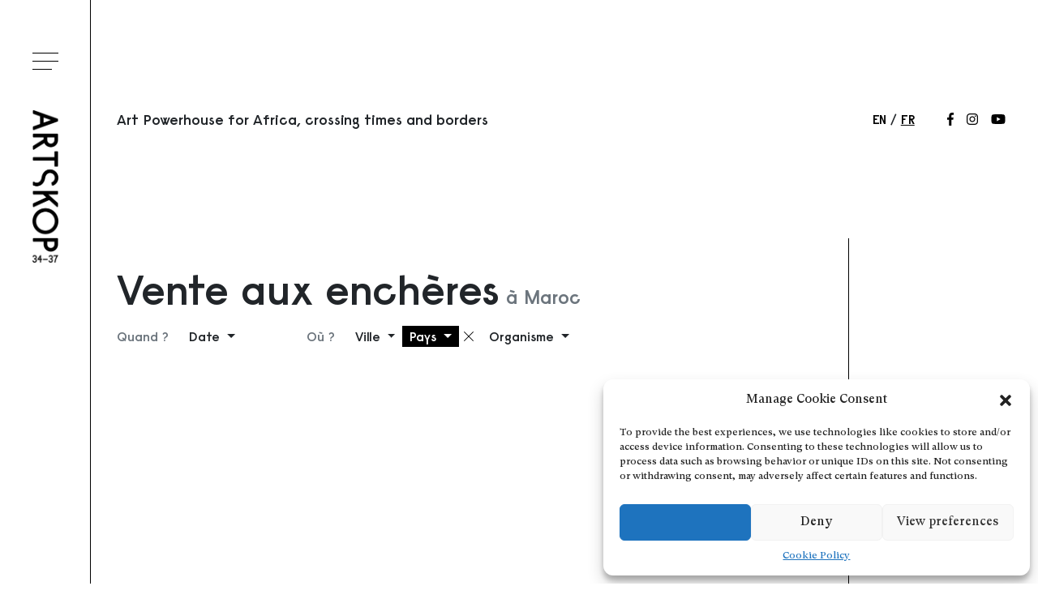

--- FILE ---
content_type: text/html; charset=UTF-8
request_url: https://www.artskop.com/fr/category/evenements/vente-aux-encheres/?country=2814
body_size: 14222
content:
<!doctype html>
<html lang="fr-FR">
  <head>
  <meta charset="utf-8">
  <meta http-equiv="x-ua-compatible" content="ie=edge">
  <meta name="viewport" content="width=device-width, initial-scale=1, shrink-to-fit=no">
  <title>Vente aux enchères - Artskop Vente aux enchères</title>
<meta name='robots' content='max-image-preview:large' />

<!-- This site is optimized with the Yoast SEO Premium plugin v11.9 - https://yoast.com/wordpress/plugins/seo/ -->
<meta name="description" content="Découvrez l&#039;actualité du marché de l&#039;art africain. Le tribal, le modern comme le contemporain. Le segment de l&#039;art africain dans le marché mondial"/>
<link rel="canonical" href="https://www.artskop.com/fr/category/evenements/vente-aux-encheres/" />
<meta property="og:locale" content="fr_FR" />
<meta property="og:type" content="object" />
<meta property="og:title" content="Vente aux enchères - Artskop Vente aux enchères" />
<meta property="og:description" content="Découvrez l&#039;actualité du marché de l&#039;art africain. Le tribal, le modern comme le contemporain. Le segment de l&#039;art africain dans le marché mondial" />
<meta property="og:url" content="https://www.artskop.com/fr/category/evenements/vente-aux-encheres/" />
<meta property="og:site_name" content="Artskop" />
<meta name="twitter:card" content="summary_large_image" />
<meta name="twitter:description" content="Découvrez l&#039;actualité du marché de l&#039;art africain. Le tribal, le modern comme le contemporain. Le segment de l&#039;art africain dans le marché mondial" />
<meta name="twitter:title" content="Vente aux enchères - Artskop Vente aux enchères" />
<script type='application/ld+json' class='yoast-schema-graph yoast-schema-graph--main'>{"@context":"https://schema.org","@graph":[{"@type":"WebSite","@id":"https://www.artskop.com/fr/#website","url":"https://www.artskop.com/fr/","name":"Artskop","potentialAction":{"@type":"SearchAction","target":"https://www.artskop.com/fr/?s={search_term_string}","query-input":"required name=search_term_string"}},{"@type":"CollectionPage","@id":"https://www.artskop.com/fr/category/evenements/vente-aux-encheres/#webpage","url":"https://www.artskop.com/fr/category/evenements/vente-aux-encheres/","inLanguage":"fr-FR","name":"Vente aux ench\u00e8res - Artskop Vente aux ench\u00e8res","isPartOf":{"@id":"https://www.artskop.com/fr/#website"},"description":"D\u00e9couvrez l'actualit\u00e9 du march\u00e9 de l'art africain. Le tribal, le modern comme le contemporain. Le segment de l'art africain dans le march\u00e9 mondial"}]}</script>
<!-- / Yoast SEO Premium plugin. -->

<link rel='dns-prefetch' href='//www.artskop.com' />
<link rel="alternate" type="application/rss+xml" title="Artskop &raquo; Flux de la catégorie Vente aux enchères" href="https://www.artskop.com/fr/category/evenements/vente-aux-encheres/feed/" />
<link rel='stylesheet' id='sbi_styles-css' href='https://www.artskop.com/wp-content/plugins/instagram-feed/css/sbi-styles.min.css?ver=6.2.10' type='text/css' media='all' />
<link rel='stylesheet' id='wp-block-library-css' href='https://www.artskop.com/wp-includes/css/dist/block-library/style.min.css?ver=6.2.8' type='text/css' media='all' />
<link rel='stylesheet' id='classic-theme-styles-css' href='https://www.artskop.com/wp-includes/css/classic-themes.min.css?ver=6.2.8' type='text/css' media='all' />
<style id='global-styles-inline-css' type='text/css'>
body{--wp--preset--color--black: #000000;--wp--preset--color--cyan-bluish-gray: #abb8c3;--wp--preset--color--white: #ffffff;--wp--preset--color--pale-pink: #f78da7;--wp--preset--color--vivid-red: #cf2e2e;--wp--preset--color--luminous-vivid-orange: #ff6900;--wp--preset--color--luminous-vivid-amber: #fcb900;--wp--preset--color--light-green-cyan: #7bdcb5;--wp--preset--color--vivid-green-cyan: #00d084;--wp--preset--color--pale-cyan-blue: #8ed1fc;--wp--preset--color--vivid-cyan-blue: #0693e3;--wp--preset--color--vivid-purple: #9b51e0;--wp--preset--gradient--vivid-cyan-blue-to-vivid-purple: linear-gradient(135deg,rgba(6,147,227,1) 0%,rgb(155,81,224) 100%);--wp--preset--gradient--light-green-cyan-to-vivid-green-cyan: linear-gradient(135deg,rgb(122,220,180) 0%,rgb(0,208,130) 100%);--wp--preset--gradient--luminous-vivid-amber-to-luminous-vivid-orange: linear-gradient(135deg,rgba(252,185,0,1) 0%,rgba(255,105,0,1) 100%);--wp--preset--gradient--luminous-vivid-orange-to-vivid-red: linear-gradient(135deg,rgba(255,105,0,1) 0%,rgb(207,46,46) 100%);--wp--preset--gradient--very-light-gray-to-cyan-bluish-gray: linear-gradient(135deg,rgb(238,238,238) 0%,rgb(169,184,195) 100%);--wp--preset--gradient--cool-to-warm-spectrum: linear-gradient(135deg,rgb(74,234,220) 0%,rgb(151,120,209) 20%,rgb(207,42,186) 40%,rgb(238,44,130) 60%,rgb(251,105,98) 80%,rgb(254,248,76) 100%);--wp--preset--gradient--blush-light-purple: linear-gradient(135deg,rgb(255,206,236) 0%,rgb(152,150,240) 100%);--wp--preset--gradient--blush-bordeaux: linear-gradient(135deg,rgb(254,205,165) 0%,rgb(254,45,45) 50%,rgb(107,0,62) 100%);--wp--preset--gradient--luminous-dusk: linear-gradient(135deg,rgb(255,203,112) 0%,rgb(199,81,192) 50%,rgb(65,88,208) 100%);--wp--preset--gradient--pale-ocean: linear-gradient(135deg,rgb(255,245,203) 0%,rgb(182,227,212) 50%,rgb(51,167,181) 100%);--wp--preset--gradient--electric-grass: linear-gradient(135deg,rgb(202,248,128) 0%,rgb(113,206,126) 100%);--wp--preset--gradient--midnight: linear-gradient(135deg,rgb(2,3,129) 0%,rgb(40,116,252) 100%);--wp--preset--duotone--dark-grayscale: url('#wp-duotone-dark-grayscale');--wp--preset--duotone--grayscale: url('#wp-duotone-grayscale');--wp--preset--duotone--purple-yellow: url('#wp-duotone-purple-yellow');--wp--preset--duotone--blue-red: url('#wp-duotone-blue-red');--wp--preset--duotone--midnight: url('#wp-duotone-midnight');--wp--preset--duotone--magenta-yellow: url('#wp-duotone-magenta-yellow');--wp--preset--duotone--purple-green: url('#wp-duotone-purple-green');--wp--preset--duotone--blue-orange: url('#wp-duotone-blue-orange');--wp--preset--font-size--small: 13px;--wp--preset--font-size--medium: 20px;--wp--preset--font-size--large: 36px;--wp--preset--font-size--x-large: 42px;--wp--preset--spacing--20: 0.44rem;--wp--preset--spacing--30: 0.67rem;--wp--preset--spacing--40: 1rem;--wp--preset--spacing--50: 1.5rem;--wp--preset--spacing--60: 2.25rem;--wp--preset--spacing--70: 3.38rem;--wp--preset--spacing--80: 5.06rem;--wp--preset--shadow--natural: 6px 6px 9px rgba(0, 0, 0, 0.2);--wp--preset--shadow--deep: 12px 12px 50px rgba(0, 0, 0, 0.4);--wp--preset--shadow--sharp: 6px 6px 0px rgba(0, 0, 0, 0.2);--wp--preset--shadow--outlined: 6px 6px 0px -3px rgba(255, 255, 255, 1), 6px 6px rgba(0, 0, 0, 1);--wp--preset--shadow--crisp: 6px 6px 0px rgba(0, 0, 0, 1);}:where(.is-layout-flex){gap: 0.5em;}body .is-layout-flow > .alignleft{float: left;margin-inline-start: 0;margin-inline-end: 2em;}body .is-layout-flow > .alignright{float: right;margin-inline-start: 2em;margin-inline-end: 0;}body .is-layout-flow > .aligncenter{margin-left: auto !important;margin-right: auto !important;}body .is-layout-constrained > .alignleft{float: left;margin-inline-start: 0;margin-inline-end: 2em;}body .is-layout-constrained > .alignright{float: right;margin-inline-start: 2em;margin-inline-end: 0;}body .is-layout-constrained > .aligncenter{margin-left: auto !important;margin-right: auto !important;}body .is-layout-constrained > :where(:not(.alignleft):not(.alignright):not(.alignfull)){max-width: var(--wp--style--global--content-size);margin-left: auto !important;margin-right: auto !important;}body .is-layout-constrained > .alignwide{max-width: var(--wp--style--global--wide-size);}body .is-layout-flex{display: flex;}body .is-layout-flex{flex-wrap: wrap;align-items: center;}body .is-layout-flex > *{margin: 0;}:where(.wp-block-columns.is-layout-flex){gap: 2em;}.has-black-color{color: var(--wp--preset--color--black) !important;}.has-cyan-bluish-gray-color{color: var(--wp--preset--color--cyan-bluish-gray) !important;}.has-white-color{color: var(--wp--preset--color--white) !important;}.has-pale-pink-color{color: var(--wp--preset--color--pale-pink) !important;}.has-vivid-red-color{color: var(--wp--preset--color--vivid-red) !important;}.has-luminous-vivid-orange-color{color: var(--wp--preset--color--luminous-vivid-orange) !important;}.has-luminous-vivid-amber-color{color: var(--wp--preset--color--luminous-vivid-amber) !important;}.has-light-green-cyan-color{color: var(--wp--preset--color--light-green-cyan) !important;}.has-vivid-green-cyan-color{color: var(--wp--preset--color--vivid-green-cyan) !important;}.has-pale-cyan-blue-color{color: var(--wp--preset--color--pale-cyan-blue) !important;}.has-vivid-cyan-blue-color{color: var(--wp--preset--color--vivid-cyan-blue) !important;}.has-vivid-purple-color{color: var(--wp--preset--color--vivid-purple) !important;}.has-black-background-color{background-color: var(--wp--preset--color--black) !important;}.has-cyan-bluish-gray-background-color{background-color: var(--wp--preset--color--cyan-bluish-gray) !important;}.has-white-background-color{background-color: var(--wp--preset--color--white) !important;}.has-pale-pink-background-color{background-color: var(--wp--preset--color--pale-pink) !important;}.has-vivid-red-background-color{background-color: var(--wp--preset--color--vivid-red) !important;}.has-luminous-vivid-orange-background-color{background-color: var(--wp--preset--color--luminous-vivid-orange) !important;}.has-luminous-vivid-amber-background-color{background-color: var(--wp--preset--color--luminous-vivid-amber) !important;}.has-light-green-cyan-background-color{background-color: var(--wp--preset--color--light-green-cyan) !important;}.has-vivid-green-cyan-background-color{background-color: var(--wp--preset--color--vivid-green-cyan) !important;}.has-pale-cyan-blue-background-color{background-color: var(--wp--preset--color--pale-cyan-blue) !important;}.has-vivid-cyan-blue-background-color{background-color: var(--wp--preset--color--vivid-cyan-blue) !important;}.has-vivid-purple-background-color{background-color: var(--wp--preset--color--vivid-purple) !important;}.has-black-border-color{border-color: var(--wp--preset--color--black) !important;}.has-cyan-bluish-gray-border-color{border-color: var(--wp--preset--color--cyan-bluish-gray) !important;}.has-white-border-color{border-color: var(--wp--preset--color--white) !important;}.has-pale-pink-border-color{border-color: var(--wp--preset--color--pale-pink) !important;}.has-vivid-red-border-color{border-color: var(--wp--preset--color--vivid-red) !important;}.has-luminous-vivid-orange-border-color{border-color: var(--wp--preset--color--luminous-vivid-orange) !important;}.has-luminous-vivid-amber-border-color{border-color: var(--wp--preset--color--luminous-vivid-amber) !important;}.has-light-green-cyan-border-color{border-color: var(--wp--preset--color--light-green-cyan) !important;}.has-vivid-green-cyan-border-color{border-color: var(--wp--preset--color--vivid-green-cyan) !important;}.has-pale-cyan-blue-border-color{border-color: var(--wp--preset--color--pale-cyan-blue) !important;}.has-vivid-cyan-blue-border-color{border-color: var(--wp--preset--color--vivid-cyan-blue) !important;}.has-vivid-purple-border-color{border-color: var(--wp--preset--color--vivid-purple) !important;}.has-vivid-cyan-blue-to-vivid-purple-gradient-background{background: var(--wp--preset--gradient--vivid-cyan-blue-to-vivid-purple) !important;}.has-light-green-cyan-to-vivid-green-cyan-gradient-background{background: var(--wp--preset--gradient--light-green-cyan-to-vivid-green-cyan) !important;}.has-luminous-vivid-amber-to-luminous-vivid-orange-gradient-background{background: var(--wp--preset--gradient--luminous-vivid-amber-to-luminous-vivid-orange) !important;}.has-luminous-vivid-orange-to-vivid-red-gradient-background{background: var(--wp--preset--gradient--luminous-vivid-orange-to-vivid-red) !important;}.has-very-light-gray-to-cyan-bluish-gray-gradient-background{background: var(--wp--preset--gradient--very-light-gray-to-cyan-bluish-gray) !important;}.has-cool-to-warm-spectrum-gradient-background{background: var(--wp--preset--gradient--cool-to-warm-spectrum) !important;}.has-blush-light-purple-gradient-background{background: var(--wp--preset--gradient--blush-light-purple) !important;}.has-blush-bordeaux-gradient-background{background: var(--wp--preset--gradient--blush-bordeaux) !important;}.has-luminous-dusk-gradient-background{background: var(--wp--preset--gradient--luminous-dusk) !important;}.has-pale-ocean-gradient-background{background: var(--wp--preset--gradient--pale-ocean) !important;}.has-electric-grass-gradient-background{background: var(--wp--preset--gradient--electric-grass) !important;}.has-midnight-gradient-background{background: var(--wp--preset--gradient--midnight) !important;}.has-small-font-size{font-size: var(--wp--preset--font-size--small) !important;}.has-medium-font-size{font-size: var(--wp--preset--font-size--medium) !important;}.has-large-font-size{font-size: var(--wp--preset--font-size--large) !important;}.has-x-large-font-size{font-size: var(--wp--preset--font-size--x-large) !important;}
.wp-block-navigation a:where(:not(.wp-element-button)){color: inherit;}
:where(.wp-block-columns.is-layout-flex){gap: 2em;}
.wp-block-pullquote{font-size: 1.5em;line-height: 1.6;}
</style>
<link rel='stylesheet' id='cmplz-general-css' href='https://www.artskop.com/wp-content/plugins/complianz-gdpr/assets/css/cookieblocker.min.css?ver=1712651318' type='text/css' media='all' />
<link rel='stylesheet' id='sage/main.css-css' href='https://www.artskop.com/wp-content/themes/artskop/dist/styles/main_e530005a.css' type='text/css' media='all' />
<script type='text/javascript' src='https://www.artskop.com/wp-includes/js/jquery/jquery.min.js?ver=3.6.4' id='jquery-core-js'></script>
<script type='text/javascript' src='https://www.artskop.com/wp-includes/js/jquery/jquery-migrate.min.js?ver=3.4.0' id='jquery-migrate-js'></script>
<link rel="https://api.w.org/" href="https://www.artskop.com/wp-json/" /><link rel="alternate" type="application/json" href="https://www.artskop.com/wp-json/wp/v2/categories/206" /><link rel="EditURI" type="application/rsd+xml" title="RSD" href="https://www.artskop.com/xmlrpc.php?rsd" />
<link rel="wlwmanifest" type="application/wlwmanifest+xml" href="https://www.artskop.com/wp-includes/wlwmanifest.xml" />
<meta name="generator" content="WordPress 6.2.8" />
<script type='text/javascript' data-cfasync='false'>var _mmunch = {'front': false, 'page': false, 'post': false, 'category': false, 'author': false, 'search': false, 'attachment': false, 'tag': false};_mmunch['category'] = true; _mmunch['categoryData'] = {"term_id":206,"name":"Vente aux ench\u00e8res","slug":"vente-aux-encheres","term_group":0,"term_taxonomy_id":206,"taxonomy":"category","description":"D\u00e9couvrez l'actualit\u00e9 du march\u00e9 de l'art africain. Le tribal, le modern comme le contemporain. Le segment de l'art africain dans le march\u00e9 mondial de l'art ne cesse de se d\u00e9velopper. C'est pourtant dans le contemporain que les prix fluctuent le plus.","parent":36,"count":5,"filter":"raw","cat_ID":206,"category_count":5,"category_description":"D\u00e9couvrez l'actualit\u00e9 du march\u00e9 de l'art africain. Le tribal, le modern comme le contemporain. Le segment de l'art africain dans le march\u00e9 mondial de l'art ne cesse de se d\u00e9velopper. C'est pourtant dans le contemporain que les prix fluctuent le plus.","cat_name":"Vente aux ench\u00e8res","category_nicename":"vente-aux-encheres","category_parent":36};</script><script data-cfasync="false" src="//a.mailmunch.co/app/v1/site.js" id="mailmunch-script" data-plugin="mc_mm" data-mailmunch-site-id="761785" async></script>			<style>.cmplz-hidden {
					display: none !important;
				}</style><link rel="icon" href="https://www.artskop.com/wp-content/uploads/2019/08/44912773_172328053719942_2288887599315550208_n.jpg" sizes="32x32" />
<link rel="icon" href="https://www.artskop.com/wp-content/uploads/2019/08/44912773_172328053719942_2288887599315550208_n.jpg" sizes="192x192" />
<link rel="apple-touch-icon" href="https://www.artskop.com/wp-content/uploads/2019/08/44912773_172328053719942_2288887599315550208_n.jpg" />
<meta name="msapplication-TileImage" content="https://www.artskop.com/wp-content/uploads/2019/08/44912773_172328053719942_2288887599315550208_n.jpg" />
		<style type="text/css" id="wp-custom-css">
			#headerPanel {overflow-y: hidden !important;}		</style>
		</head>
  <body data-cmplz=1 class="archive category category-vente-aux-encheres category-206 app-data index-data archive-data category-data category-206-data category-vente-aux-encheres-data category-template-viewscategory-template-events sidebar-primary category-template-events-data">
        <header class="site-header">
  <div class="site-header__bar">
    
    <button id="openHeaderPanelButton" class="site-header__hamburger" aria-haspopup="true" aria-controls="headerPanel" aria-expanded="false">
      <span class="hamburger-box" aria-hidden="true">
        <span class="hamburger-inner"></span>
      </span>
      <span class="sr-only">Ouvrir le menu</span>
    </button>
  
    
    <a class="site-header__logo" href="https://www.artskop.com/">
      <img src="https://www.artskop.com/wp-content/themes/artskop/dist/images/temp/logo_b4695db8.png" alt="Artskop" />    </a>
  </div>
  <div id="headerOverlay" class="site-header__overlay"></div>
  <div id="headerPanel" class="site-header__panel">
    
          <nav class="site-header__nav" aria-label="Navigation principale">
        <ul id="menu-main-navigation-fr" class="menu"><li id="menu-item-1007" class="menu-item menu-item-type-custom menu-item-object-custom menu-item-1007"><a href="http://s960436671.onlinehome.fr/fr/">Accueil</a></li>
<li id="menu-item-1009" class="menu-item menu-item-type-taxonomy menu-item-object-category current-category-ancestor menu-item-1009"><a href="https://www.artskop.com/fr/category/evenements/">Événements</a></li>
<li id="menu-item-22054" class="menu-item menu-item-type-taxonomy menu-item-object-category menu-item-22054"><a href="https://www.artskop.com/fr/category/critiques-d-expositions/">Critiques d&rsquo;expositions</a></li>
<li id="menu-item-7787" class="menu-item menu-item-type-taxonomy menu-item-object-category menu-item-7787"><a href="https://www.artskop.com/fr/category/videos/">Vidéos</a></li>
<li id="menu-item-22055" class="menu-item menu-item-type-taxonomy menu-item-object-category menu-item-22055"><a href="https://www.artskop.com/fr/category/histoire-de-l-art-africain/">Histoire de l&rsquo;Art</a></li>
<li id="menu-item-1041" class="menu-item menu-item-type-post_type menu-item-object-page menu-item-1041"><a href="https://www.artskop.com/fr/a-propos/">A propos</a></li>
<li id="menu-item-1042" class="menu-item menu-item-type-post_type menu-item-object-page menu-item-1042"><a href="https://www.artskop.com/fr/partenaires/">Partenaires</a></li>
<li id="menu-item-1043" class="menu-item menu-item-type-post_type menu-item-object-page menu-item-1043"><a href="https://www.artskop.com/fr/contact/">Contact</a></li>
</ul>
      </nav>
    
    
          <nav class="site-header__lang" aria-label="Sélecteur de langue" style="transition-delay: 550ms">
        <ul class="menu">
                      <li class="menu-item ">
              <a href="https://www.artskop.com/en/">en</a>
            </li>
                      <li class="menu-item current-menu-item">
              <a href="https://www.artskop.com/fr/category/evenements/vente-aux-encheres/">fr</a>
            </li>
                  </ul>
      </nav>
      </div>
</header>
    <div class="wrap" role="document">
              <div class="topbar container-fluid">
  
  <div class="topbar__tagline">Art Powerhouse for Africa, crossing times and borders</div>

  
      <nav class="topbar__lang" aria-label="Sélecteur de langue">
      <ul class="menu">
                  <li class="menu-item ">
            <a href="https://www.artskop.com/en/">en</a>
          </li>
                  <li class="menu-item current-menu-item">
            <a href="https://www.artskop.com/fr/category/evenements/vente-aux-encheres/">fr</a>
          </li>
              </ul>
    </nav>
  
  
      <nav class="topbar__social" aria-label="Réseaux sociaux">
      <ul class="nav">
                  <li>
            <a href="https://www.facebook.com/Artskop3437-2243969012534676/" target="_blank" rel="noopener">
              <svg xmlns="http://www.w3.org/2000/svg" viewBox="0 0 264 512"><path d="M215.8 85H264V3.6C255.7 2.5 227.1 0 193.8 0 124.3 0 76.7 42.4 76.7 120.3V192H0v91h76.7v229h94V283h73.6l11.7-91h-85.3v-62.7c0-26.3 7.3-44.3 45.1-44.3z"/></svg>              <span class="sr-only">Suivez-nous sur Facebook</span>
            </a>
          </li>
                          <li>
            <a href="https://www.instagram.com/artskop3437/" target="_blank" rel="noopener">
              <svg xmlns="http://www.w3.org/2000/svg" viewBox="0 0 448 512" aria-hidden="true"><path d="M224.1 141c-63.6 0-114.9 51.3-114.9 114.9s51.3 114.9 114.9 114.9S339 319.5 339 255.9 287.7 141 224.1 141zm0 189.6c-41.1 0-74.7-33.5-74.7-74.7s33.5-74.7 74.7-74.7 74.7 33.5 74.7 74.7-33.6 74.7-74.7 74.7zm146.4-194.3c0 14.9-12 26.8-26.8 26.8-14.9 0-26.8-12-26.8-26.8s12-26.8 26.8-26.8 26.8 12 26.8 26.8zm76.1 27.2c-1.7-35.9-9.9-67.7-36.2-93.9-26.2-26.2-58-34.4-93.9-36.2-37-2.1-147.9-2.1-184.9 0-35.8 1.7-67.6 9.9-93.9 36.1s-34.4 58-36.2 93.9c-2.1 37-2.1 147.9 0 184.9 1.7 35.9 9.9 67.7 36.2 93.9s58 34.4 93.9 36.2c37 2.1 147.9 2.1 184.9 0 35.9-1.7 67.7-9.9 93.9-36.2 26.2-26.2 34.4-58 36.2-93.9 2.1-37 2.1-147.8 0-184.8zM398.8 388c-7.8 19.6-22.9 34.7-42.6 42.6-29.5 11.7-99.5 9-132.1 9s-102.7 2.6-132.1-9c-19.6-7.8-34.7-22.9-42.6-42.6-11.7-29.5-9-99.5-9-132.1s-2.6-102.7 9-132.1c7.8-19.6 22.9-34.7 42.6-42.6 29.5-11.7 99.5-9 132.1-9s102.7-2.6 132.1 9c19.6 7.8 34.7 22.9 42.6 42.6 11.7 29.5 9 99.5 9 132.1s2.7 102.7-9 132.1z"/></svg>              <span class="sr-only">Suivez-nous sur Instagram</span>
            </a>
          </li>
                          <li>
            <a href="https://www.youtube.com/channel/UCHGhGCCR984bhbuVGSugIHw" target="_blank" rel="noopener">
              <svg xmlns="http://www.w3.org/2000/svg" viewBox="0 0 576 512" aria-hidden="true"><path d="M549.655 124.083c-6.281-23.65-24.787-42.276-48.284-48.597C458.781 64 288 64 288 64S117.22 64 74.629 75.486c-23.497 6.322-42.003 24.947-48.284 48.597-11.412 42.867-11.412 132.305-11.412 132.305s0 89.438 11.412 132.305c6.281 23.65 24.787 41.5 48.284 47.821C117.22 448 288 448 288 448s170.78 0 213.371-11.486c23.497-6.321 42.003-24.171 48.284-47.821 11.412-42.867 11.412-132.305 11.412-132.305s0-89.438-11.412-132.305zm-317.51 213.508V175.185l142.739 81.205-142.739 81.201z"/></svg>              <span class="sr-only">Suivez-nous sur Youtube</span>
            </a>
          </li>
              </ul>
    </nav>
  </div>            <main class="main">
          <div class="category container-fluid">
    <section class="category__header">
      <h1 class="category__title d-flex align-items-end flex-wrap">
        <span class="mr-2">Vente aux enchères</span>
                  <span class="h4 text-muted">à Maroc</span>
              </h1>
            
      <div class="d-flex flex-wrap mb-2">

                  <div class="filter">
            <span class="filter__title">Quand ?</span>
            <div class="filter__dropdown dropdown">
              <button
                class="btn  filter__btn dropdown-toggle"
                id="filterCity"
                data-toggle="dropdown"
                aria-haspopup="true"
                aria-expanded="false">
                Date
              </button>
              <div class="filter__list dropdown-menu" aria-labelledby="filterCity">
                                  <a class="dropdown-item " href="/fr/category/evenements/vente-aux-encheres/?country=2814&amp;date=today">Aujourd’hui</a>
                                  <a class="dropdown-item " href="/fr/category/evenements/vente-aux-encheres/?country=2814&amp;date=week">Cette semaine</a>
                                  <a class="dropdown-item " href="/fr/category/evenements/vente-aux-encheres/?country=2814&amp;date=next-week">Semaine prochaine</a>
                                  <a class="dropdown-item " href="/fr/category/evenements/vente-aux-encheres/?country=2814&amp;date=month">Ce mois</a>
                                  <a class="dropdown-item " href="/fr/category/evenements/vente-aux-encheres/?country=2814&amp;date=next-month">Mois prochain</a>
                              </div>
                          </div>
          </div>
                <div class="filter">
          <span class="filter__title">Où ?</span>
          <div class="filter__dropdown dropdown">
            <button
              class="btn  filter__btn dropdown-toggle"
              id="filterCity"
              data-toggle="dropdown"
              aria-haspopup="true"
              aria-expanded="false">
              Ville
            </button>
            <div class="filter__list dropdown-menu" aria-labelledby="filterCity">
                              <a class="dropdown-item " href="/fr/category/evenements/vente-aux-encheres/?city=2579">Abidjan</a>
                              <a class="dropdown-item " href="/fr/category/evenements/vente-aux-encheres/?city=2584">Addis Abeba</a>
                              <a class="dropdown-item " href="/fr/category/evenements/vente-aux-encheres/?city=20286">Alger</a>
                              <a class="dropdown-item " href="/fr/category/evenements/vente-aux-encheres/?city=2587">Amsterdam</a>
                              <a class="dropdown-item " href="/fr/category/evenements/vente-aux-encheres/?city=2592">Apt</a>
                              <a class="dropdown-item " href="/fr/category/evenements/vente-aux-encheres/?city=2595">Argovie</a>
                              <a class="dropdown-item " href="/fr/category/evenements/vente-aux-encheres/?city=2600">Berlin</a>
                              <a class="dropdown-item " href="/fr/category/evenements/vente-aux-encheres/?city=2603">Bordeaux</a>
                              <a class="dropdown-item " href="/fr/category/evenements/vente-aux-encheres/?city=2608">Boston</a>
                              <a class="dropdown-item " href="/fr/category/evenements/vente-aux-encheres/?city=2616">Bruxelles</a>
                              <a class="dropdown-item " href="/fr/category/evenements/vente-aux-encheres/?city=2629">Chicago</a>
                              <a class="dropdown-item " href="/fr/category/evenements/vente-aux-encheres/?city=17204">Cotonou</a>
                              <a class="dropdown-item " href="/fr/category/evenements/vente-aux-encheres/?city=12292">Dakar</a>
                              <a class="dropdown-item " href="/fr/category/evenements/vente-aux-encheres/?city=11920">Dijon</a>
                              <a class="dropdown-item " href="/fr/category/evenements/vente-aux-encheres/?city=2634">Evanston</a>
                              <a class="dropdown-item " href="/fr/category/evenements/vente-aux-encheres/?city=9886">Fort-De-France</a>
                              <a class="dropdown-item " href="/fr/category/evenements/vente-aux-encheres/?city=2637">Francfort</a>
                              <a class="dropdown-item " href="/fr/category/evenements/vente-aux-encheres/?city=2642">Gorée</a>
                              <a class="dropdown-item " href="/fr/category/evenements/vente-aux-encheres/?city=2649">Hambourg</a>
                              <a class="dropdown-item " href="/fr/category/evenements/vente-aux-encheres/?city=2652">Johannesbourg</a>
                              <a class="dropdown-item " href="/fr/category/evenements/vente-aux-encheres/?city=2619">Le Cap</a>
                              <a class="dropdown-item " href="/fr/category/evenements/vente-aux-encheres/?city=9525">Lille</a>
                              <a class="dropdown-item " href="/fr/category/evenements/vente-aux-encheres/?city=2664">Lisbonne</a>
                              <a class="dropdown-item " href="/fr/category/evenements/vente-aux-encheres/?city=2672">Londres</a>
                              <a class="dropdown-item " href="/fr/category/evenements/vente-aux-encheres/?city=3356">Los Angeles</a>
                              <a class="dropdown-item " href="/fr/category/evenements/vente-aux-encheres/?city=2675">Lyon</a>
                              <a class="dropdown-item " href="/fr/category/evenements/vente-aux-encheres/?city=2682">Madrid</a>
                              <a class="dropdown-item " href="/fr/category/evenements/vente-aux-encheres/?city=2687">Manhattan</a>
                              <a class="dropdown-item " href="/fr/category/evenements/vente-aux-encheres/?city=2692">Marrakech</a>
                              <a class="dropdown-item " href="/fr/category/evenements/vente-aux-encheres/?city=2695">Marseille</a>
                              <a class="dropdown-item " href="/fr/category/evenements/vente-aux-encheres/?city=2698">Munich</a>
                              <a class="dropdown-item " href="/fr/category/evenements/vente-aux-encheres/?city=2708">New York</a>
                              <a class="dropdown-item " href="/fr/category/evenements/vente-aux-encheres/?city=2711">Nontron</a>
                              <a class="dropdown-item " href="/fr/category/evenements/vente-aux-encheres/?city=2718">Paris</a>
                              <a class="dropdown-item " href="/fr/category/evenements/vente-aux-encheres/?city=2723">Pittsburgh</a>
                              <a class="dropdown-item " href="/fr/category/evenements/vente-aux-encheres/?city=2728">San Francisco</a>
                              <a class="dropdown-item " href="/fr/category/evenements/vente-aux-encheres/?city=2733">São Paulo</a>
                              <a class="dropdown-item " href="/fr/category/evenements/vente-aux-encheres/?city=2738">St. Louis</a>
                              <a class="dropdown-item " href="/fr/category/evenements/vente-aux-encheres/?city=9775">Stellenbosch</a>
                              <a class="dropdown-item " href="/fr/category/evenements/vente-aux-encheres/?city=2743">Sydney</a>
                              <a class="dropdown-item " href="/fr/category/evenements/vente-aux-encheres/?city=9613">Venise</a>
                          </div>
                      </div>
          <div class="filter__dropdown dropdown">
            <button
              class="btn btn-primary filter__btn dropdown-toggle"
              id="filterCountry"
              data-toggle="dropdown"
              aria-haspopup="true"
              aria-expanded="false">
              Pays
            </button>
            <div class="filter__list dropdown-menu" aria-labelledby="filterCountry">
                              <a class="dropdown-item " href="/fr/category/evenements/vente-aux-encheres/?country=2751">Afrique du sud</a>
                              <a class="dropdown-item " href="/fr/category/evenements/vente-aux-encheres/?country=20288">Algérie</a>
                              <a class="dropdown-item " href="/fr/category/evenements/vente-aux-encheres/?country=2754">Allemagne</a>
                              <a class="dropdown-item " href="/fr/category/evenements/vente-aux-encheres/?country=2759">Australia</a>
                              <a class="dropdown-item " href="/fr/category/evenements/vente-aux-encheres/?country=2762">Belgique</a>
                              <a class="dropdown-item " href="/fr/category/evenements/vente-aux-encheres/?country=3299">BELGIUM</a>
                              <a class="dropdown-item " href="/fr/category/evenements/vente-aux-encheres/?country=2767">Belgium</a>
                              <a class="dropdown-item " href="/fr/category/evenements/vente-aux-encheres/?country=17208">Bénin</a>
                              <a class="dropdown-item " href="/fr/category/evenements/vente-aux-encheres/?country=2772">Brésil</a>
                              <a class="dropdown-item " href="/fr/category/evenements/vente-aux-encheres/?country=2775">Côte d&#039;Ivoire</a>
                              <a class="dropdown-item " href="/fr/category/evenements/vente-aux-encheres/?country=2778">Espagne</a>
                              <a class="dropdown-item " href="/fr/category/evenements/vente-aux-encheres/?country=2781">États-Unies</a>
                              <a class="dropdown-item " href="/fr/category/evenements/vente-aux-encheres/?country=2784">Etats-Unis</a>
                              <a class="dropdown-item " href="/fr/category/evenements/vente-aux-encheres/?country=2787">États-Unis d&#039;amérique</a>
                              <a class="dropdown-item " href="/fr/category/evenements/vente-aux-encheres/?country=2792">Ethiopia</a>
                              <a class="dropdown-item " href="/fr/category/evenements/vente-aux-encheres/?country=8525">France</a>
                              <a class="dropdown-item " href="/fr/category/evenements/vente-aux-encheres/?country=2797">France</a>
                              <a class="dropdown-item " href="/fr/category/evenements/vente-aux-encheres/?country=2802">Germany</a>
                              <a class="dropdown-item " href="/fr/category/evenements/vente-aux-encheres/?country=9615">Italie</a>
                              <a class="dropdown-item active" href="/fr/category/evenements/vente-aux-encheres/?country=2814">Maroc</a>
                              <a class="dropdown-item " href="/fr/category/evenements/vente-aux-encheres/?country=3645">Morocco</a>
                              <a class="dropdown-item " href="/fr/category/evenements/vente-aux-encheres/?country=2821">Pays-Bas</a>
                              <a class="dropdown-item " href="/fr/category/evenements/vente-aux-encheres/?country=2826">Portugal</a>
                              <a class="dropdown-item " href="/fr/category/evenements/vente-aux-encheres/?country=2829">Royaume-Uni</a>
                              <a class="dropdown-item " href="/fr/category/evenements/vente-aux-encheres/?country=2832">Sénégal</a>
                              <a class="dropdown-item " href="/fr/category/evenements/vente-aux-encheres/?country=12295">Sénégal</a>
                              <a class="dropdown-item " href="/fr/category/evenements/vente-aux-encheres/?country=3545">South Africa</a>
                              <a class="dropdown-item " href="/fr/category/evenements/vente-aux-encheres/?country=2839">South Africa</a>
                              <a class="dropdown-item " href="/fr/category/evenements/vente-aux-encheres/?country=2844">Suisse</a>
                              <a class="dropdown-item " href="/fr/category/evenements/vente-aux-encheres/?country=2856">United Kingdom</a>
                              <a class="dropdown-item " href="/fr/category/evenements/vente-aux-encheres/?country=2861">United States</a>
                              <a class="dropdown-item " href="/fr/category/evenements/vente-aux-encheres/?country=2866">United States of America (USA)</a>
                              <a class="dropdown-item " href="/fr/category/evenements/vente-aux-encheres/?country=3359">United States of America (USA)</a>
                              <a class="dropdown-item " href="/fr/category/evenements/vente-aux-encheres/?country=2871">USA</a>
                          </div>
                          <a class="filter__reset" href="/fr/category/evenements/vente-aux-encheres/">
                <span class="sr-only">Supprimer le filtre</span>
              </a>
                      </div>
          <div class="filter__dropdown dropdown">
            <button
              class="btn  filter__btn dropdown-toggle"
              id="filterOrganism"
              data-toggle="dropdown"
              aria-haspopup="true"
              aria-expanded="false">
              Organisme
            </button>
            <div class="filter__list dropdown-menu" aria-labelledby="filterOrganism">
                                <a class="dropdown-item " href="/fr/category/evenements/vente-aux-encheres/?organism=2876">*Aargauer Kunsthaus</a>
                              <a class="dropdown-item " href="/fr/category/evenements/vente-aux-encheres/?organism=8639">1-54 Contemporary African Art Fair</a>
                              <a class="dropdown-item " href="/fr/category/evenements/vente-aux-encheres/?organism=2883">1-54 Contemporary Art Fair</a>
                              <a class="dropdown-item " href="/fr/category/evenements/vente-aux-encheres/?organism=2886">1-54 Foire d&#039;art contemporain d&#039;Afrique</a>
                              <a class="dropdown-item " href="/fr/category/evenements/vente-aux-encheres/?organism=2891">Addis Fine Art Gallery</a>
                              <a class="dropdown-item " href="/fr/category/evenements/vente-aux-encheres/?organism=2896">Addis Fine Art Project Space</a>
                              <a class="dropdown-item " href="/fr/category/evenements/vente-aux-encheres/?organism=2899">Art Paris Art Fair</a>
                              <a class="dropdown-item " href="/fr/category/evenements/vente-aux-encheres/?organism=8528">Art Paris Art Fair</a>
                              <a class="dropdown-item " href="/fr/category/evenements/vente-aux-encheres/?organism=2904">Atelier le Grand Village et Côme Tauvay au Château, Nontron</a>
                              <a class="dropdown-item " href="/fr/category/evenements/vente-aux-encheres/?organism=23559">Biennale de Casablanca</a>
                              <a class="dropdown-item " href="/fr/category/evenements/vente-aux-encheres/?organism=2911">Bonhams</a>
                              <a class="dropdown-item " href="/fr/category/evenements/vente-aux-encheres/?organism=22897">Bourse de Commerce - Pinault Collection</a>
                              <a class="dropdown-item " href="/fr/category/evenements/vente-aux-encheres/?organism=9170">Bozar</a>
                              <a class="dropdown-item " href="/fr/category/evenements/vente-aux-encheres/?organism=2916">BOZAR Palais des Beaux-Arts</a>
                              <a class="dropdown-item " href="/fr/category/evenements/vente-aux-encheres/?organism=2921">BRAFA ART FAIR</a>
                              <a class="dropdown-item " href="/fr/category/evenements/vente-aux-encheres/?organism=2926">BRUNEAF FAIR</a>
                              <a class="dropdown-item " href="/fr/category/evenements/vente-aux-encheres/?organism=2931">Carriageworks</a>
                              <a class="dropdown-item " href="/fr/category/evenements/vente-aux-encheres/?organism=2936">Centre Pompidou</a>
                              <a class="dropdown-item " href="/fr/category/evenements/vente-aux-encheres/?organism=22167">Conservatoire des arts de Montigny-le-Bretonneux</a>
                              <a class="dropdown-item " href="/fr/category/evenements/vente-aux-encheres/?organism=2943">Cristina Guerra Contemporary Art Gallery</a>
                              <a class="dropdown-item " href="/fr/category/evenements/vente-aux-encheres/?organism=2948">Daimler Contemporary Berlin</a>
                              <a class="dropdown-item " href="/fr/category/evenements/vente-aux-encheres/?organism=15236">Drouot</a>
                              <a class="dropdown-item " href="/fr/category/evenements/vente-aux-encheres/?organism=9884">espace d’art contemporain 14N 61W</a>
                              <a class="dropdown-item " href="/fr/category/evenements/vente-aux-encheres/?organism=2953">Foire d&#039;art de Londres</a>
                              <a class="dropdown-item " href="/fr/category/evenements/vente-aux-encheres/?organism=2956">Fondation Blachère</a>
                              <a class="dropdown-item " href="/fr/category/evenements/vente-aux-encheres/?organism=2959">Fondation Dapper</a>
                              <a class="dropdown-item " href="/fr/category/evenements/vente-aux-encheres/?organism=2964">Fondation Louis Vuitton</a>
                              <a class="dropdown-item " href="/fr/category/evenements/vente-aux-encheres/?organism=2967">Fondation Norval</a>
                              <a class="dropdown-item " href="/fr/category/evenements/vente-aux-encheres/?organism=2970">Galerie Cécile Fakhoury</a>
                              <a class="dropdown-item " href="/fr/category/evenements/vente-aux-encheres/?organism=2973">Galerie Goodman</a>
                              <a class="dropdown-item " href="/fr/category/evenements/vente-aux-encheres/?organism=2976">Galerie Liusa Wang</a>
                              <a class="dropdown-item " href="/fr/category/evenements/vente-aux-encheres/?organism=2979">Galerie MAGNIN-A</a>
                              <a class="dropdown-item " href="/fr/category/evenements/vente-aux-encheres/?organism=2984">Galerie Nathalie Obadia</a>
                              <a class="dropdown-item " href="/fr/category/evenements/vente-aux-encheres/?organism=20290">galerie rhizome</a>
                              <a class="dropdown-item " href="/fr/category/evenements/vente-aux-encheres/?organism=2987">Galerie Templon</a>
                              <a class="dropdown-item " href="/fr/category/evenements/vente-aux-encheres/?organism=2994">Gordon Parks Fondation</a>
                              <a class="dropdown-item " href="/fr/category/evenements/vente-aux-encheres/?organism=2997">Grande Halle de la Villette</a>
                              <a class="dropdown-item " href="/fr/category/evenements/vente-aux-encheres/?organism=3002">HAART - House of African Art</a>
                              <a class="dropdown-item " href="/fr/category/evenements/vente-aux-encheres/?organism=3007">Haus der Kunst</a>
                              <a class="dropdown-item " href="/fr/category/evenements/vente-aux-encheres/?organism=3012">Hayward Gallery - Southbank Centre</a>
                              <a class="dropdown-item " href="/fr/category/evenements/vente-aux-encheres/?organism=23079">Institut Suédois</a>
                              <a class="dropdown-item " href="/fr/category/evenements/vente-aux-encheres/?organism=3017">Investec Cape Town Art Fair</a>
                              <a class="dropdown-item " href="/fr/category/evenements/vente-aux-encheres/?organism=3027">La Mamounia</a>
                              <a class="dropdown-item " href="/fr/category/evenements/vente-aux-encheres/?organism=9523">Lam</a>
                              <a class="dropdown-item " href="/fr/category/evenements/vente-aux-encheres/?organism=3032">Le Armory Show</a>
                              <a class="dropdown-item " href="/fr/category/evenements/vente-aux-encheres/?organism=3035">Le Musée Contemporain Juif (Le CJM)</a>
                              <a class="dropdown-item " href="/fr/category/evenements/vente-aux-encheres/?organism=3042">LKB/G Gallery</a>
                              <a class="dropdown-item " href="/fr/category/evenements/vente-aux-encheres/?organism=3362">Los Angeles County Museum of Art | Los Angeles, CA</a>
                              <a class="dropdown-item " href="/fr/category/evenements/vente-aux-encheres/?organism=3052">Mac (Musée d&#039;Art Contemporain) de Lyon</a>
                              <a class="dropdown-item " href="/fr/category/evenements/vente-aux-encheres/?organism=3648">MACAAL</a>
                              <a class="dropdown-item " href="/fr/category/evenements/vente-aux-encheres/?organism=3061">Mariane Ibrahim Gallery</a>
                              <a class="dropdown-item " href="/fr/category/evenements/vente-aux-encheres/?organism=3068">MASP - Musée d&#039;art de São Paulo Assis Chateaubriand</a>
                              <a class="dropdown-item " href="/fr/category/evenements/vente-aux-encheres/?organism=3071">Musée Angewandte Kunst</a>
                              <a class="dropdown-item " href="/fr/category/evenements/vente-aux-encheres/?organism=11918">Musée Consortium</a>
                              <a class="dropdown-item " href="/fr/category/evenements/vente-aux-encheres/?organism=3074">Musée d&#039;art contemporain Stedelijk</a>
                              <a class="dropdown-item " href="/fr/category/evenements/vente-aux-encheres/?organism=3077">Musée d&#039;Arts Africains, Océaniens, Amérindiens (MAAOA)</a>
                              <a class="dropdown-item " href="/fr/category/evenements/vente-aux-encheres/?organism=3080">Musée de la Reine Sofiá</a>
                              <a class="dropdown-item " href="/fr/category/evenements/vente-aux-encheres/?organism=17202">Musée de Ouidah / Fondation ZINSOU</a>
                              <a class="dropdown-item " href="/fr/category/evenements/vente-aux-encheres/?organism=3085">Musée du quai Branly</a>
                              <a class="dropdown-item " href="/fr/category/evenements/vente-aux-encheres/?organism=3088">Musée d’Orsay</a>
                              <a class="dropdown-item " href="/fr/category/evenements/vente-aux-encheres/?organism=3093">Musée Marmottan Monet</a>
                              <a class="dropdown-item " href="/fr/category/evenements/vente-aux-encheres/?organism=3100">National Portrait Gallery</a>
                              <a class="dropdown-item " href="/fr/category/evenements/vente-aux-encheres/?organism=3105">Norval Foundation</a>
                              <a class="dropdown-item " href="/fr/category/evenements/vente-aux-encheres/?organism=3108">Palais de Tokyo</a>
                              <a class="dropdown-item " href="/fr/category/evenements/vente-aux-encheres/?organism=9585">Palazzo Grassi</a>
                              <a class="dropdown-item " href="/fr/category/evenements/vente-aux-encheres/?organism=3119">projects+gallery</a>
                              <a class="dropdown-item " href="/fr/category/evenements/vente-aux-encheres/?organism=11225">Sakhile&amp;amp;Me</a>
                              <a class="dropdown-item " href="/fr/category/evenements/vente-aux-encheres/?organism=3124">Shayne Garde-Girardin</a>
                              <a class="dropdown-item " href="/fr/category/evenements/vente-aux-encheres/?organism=3129">SMAC Gallery</a>
                              <a class="dropdown-item " href="/fr/category/evenements/vente-aux-encheres/?organism=3134">Somerset House</a>
                              <a class="dropdown-item " href="/fr/category/evenements/vente-aux-encheres/?organism=3139">Sotheby&#039;s</a>
                              <a class="dropdown-item " href="/fr/category/evenements/vente-aux-encheres/?organism=9778">Stellenbosch Triennale</a>
                              <a class="dropdown-item " href="/fr/category/evenements/vente-aux-encheres/?organism=3146">STEVENSON</a>
                              <a class="dropdown-item " href="/fr/category/evenements/vente-aux-encheres/?organism=3151">STEVENSON </a>
                              <a class="dropdown-item " href="/fr/category/evenements/vente-aux-encheres/?organism=3161">The Andy Warhol Museum</a>
                              <a class="dropdown-item " href="/fr/category/evenements/vente-aux-encheres/?organism=3168">The Block Museum of Art</a>
                              <a class="dropdown-item " href="/fr/category/evenements/vente-aux-encheres/?organism=3177">The Museum of Modern Art (MOMA)</a>
                              <a class="dropdown-item " href="/fr/category/evenements/vente-aux-encheres/?organism=8796">Yossi Milo Gallery</a>
                          </div>
                      </div>
        </div>
        <!--
        <div class="filter ml-auto">
          <span class="filter__title">Trier par :</span>
          <div class="filter__dropdown dropdown">
            <button
              class="btn filter__btn dropdown-toggle"
              id="orderFilter"
              data-toggle="dropdown"
              aria-haspopup="true"
              aria-expanded="false">
              City
            </button>
            <div class="dropdown-menu" aria-labelledby="orderFilter">
              <a class="dropdown-item" href="/fr/category/evenements/vente-aux-encheres/?country=2814&amp;order=asc">Ascendant</a>
              <a class="dropdown-item" href="/fr/category/evenements/vente-aux-encheres/?country=2814&amp;order=desc">Descendant</a>
            </div>
          </div>
        </div>
      -->
      </div>
    </section>
    <section class="mb-5">
      <div id="postsContainer" class="row">
              </div>
          </section>
  </div>
      </main>
              <aside class="sidebar">
                  </aside>
          </div>
            <footer class="site-footer">
  <div class="container-fluid">
    
    <a class="site-footer__logo" href="https://www.artskop.com/">
      <img src="https://www.artskop.com/wp-content/themes/artskop/dist/images/temp/logo_b4695db8.png" alt="Artskop" />    </a>
    <div class="row justify-content-space-between">
      <div class="col-md-4 col-lg-3 mb-5 mb-md-0">
        
                  <nav class="site-footer__social" aria-label="Réseaux sociaux">
            <ul class="nav">
                              <li>
                  <a href="https://www.facebook.com/Artskop3437-2243969012534676/" target="_blank" rel="noopener">
                    <svg xmlns="http://www.w3.org/2000/svg" viewBox="0 0 264 512"><path d="M215.8 85H264V3.6C255.7 2.5 227.1 0 193.8 0 124.3 0 76.7 42.4 76.7 120.3V192H0v91h76.7v229h94V283h73.6l11.7-91h-85.3v-62.7c0-26.3 7.3-44.3 45.1-44.3z"/></svg>                    <span class="sr-only">Suivez-nous sur Facebook</span>
                  </a>
                </li>
                                            <li>
                  <a href="https://www.instagram.com/artskop3437/" target="_blank" rel="noopener">
                    <svg xmlns="http://www.w3.org/2000/svg" viewBox="0 0 448 512" aria-hidden="true"><path d="M224.1 141c-63.6 0-114.9 51.3-114.9 114.9s51.3 114.9 114.9 114.9S339 319.5 339 255.9 287.7 141 224.1 141zm0 189.6c-41.1 0-74.7-33.5-74.7-74.7s33.5-74.7 74.7-74.7 74.7 33.5 74.7 74.7-33.6 74.7-74.7 74.7zm146.4-194.3c0 14.9-12 26.8-26.8 26.8-14.9 0-26.8-12-26.8-26.8s12-26.8 26.8-26.8 26.8 12 26.8 26.8zm76.1 27.2c-1.7-35.9-9.9-67.7-36.2-93.9-26.2-26.2-58-34.4-93.9-36.2-37-2.1-147.9-2.1-184.9 0-35.8 1.7-67.6 9.9-93.9 36.1s-34.4 58-36.2 93.9c-2.1 37-2.1 147.9 0 184.9 1.7 35.9 9.9 67.7 36.2 93.9s58 34.4 93.9 36.2c37 2.1 147.9 2.1 184.9 0 35.9-1.7 67.7-9.9 93.9-36.2 26.2-26.2 34.4-58 36.2-93.9 2.1-37 2.1-147.8 0-184.8zM398.8 388c-7.8 19.6-22.9 34.7-42.6 42.6-29.5 11.7-99.5 9-132.1 9s-102.7 2.6-132.1-9c-19.6-7.8-34.7-22.9-42.6-42.6-11.7-29.5-9-99.5-9-132.1s-2.6-102.7 9-132.1c7.8-19.6 22.9-34.7 42.6-42.6 29.5-11.7 99.5-9 132.1-9s102.7-2.6 132.1 9c19.6 7.8 34.7 22.9 42.6 42.6 11.7 29.5 9 99.5 9 132.1s2.7 102.7-9 132.1z"/></svg>                    <span class="sr-only">Suivez-nous sur Instagram</span>
                  </a>
                </li>
                                            <li>
                  <a href="https://www.youtube.com/channel/UCHGhGCCR984bhbuVGSugIHw" target="_blank" rel="noopener">
                    <svg xmlns="http://www.w3.org/2000/svg" viewBox="0 0 576 512" aria-hidden="true"><path d="M549.655 124.083c-6.281-23.65-24.787-42.276-48.284-48.597C458.781 64 288 64 288 64S117.22 64 74.629 75.486c-23.497 6.322-42.003 24.947-48.284 48.597-11.412 42.867-11.412 132.305-11.412 132.305s0 89.438 11.412 132.305c6.281 23.65 24.787 41.5 48.284 47.821C117.22 448 288 448 288 448s170.78 0 213.371-11.486c23.497-6.321 42.003-24.171 48.284-47.821 11.412-42.867 11.412-132.305 11.412-132.305s0-89.438-11.412-132.305zm-317.51 213.508V175.185l142.739 81.205-142.739 81.201z"/></svg>                    <span class="sr-only">Suivez-nous sur Youtube</span>
                  </a>
                </li>
                          </ul>
          </nav>
                <div class="nl-form mt-3">
          <span class="d-block mb-1">Inscrivez-vous à notre newsletter</span>
          <form class="nl-form__form form-inline" action="//artskop.us19.list-manage.com/subscribe/post?u=3f59e8ace4f0dbdcc1a8e0c35&amp;id=0921459175" method="POST">
            <label for="nlEmail" class="sr-only">Adresse e-mail</label>
            <input id="nlEmail" class="form-control form-control-sm" type="email" name="EMAIL" placeholder="Adresse e-mail">
            <input class="btn btn-primary btn-sm ml-3" type="submit" value="Envoyer" name="subscribe" />
          </form>
          <div class="nl-form__response small mt-2"></div>
        </div>
      </div>
      <div class="col order-md-first">
        
                  <nav class="site-footer__nav" aria-label="Navigation de pied de page">
            <ul id="menu-footer-menu-fr" class="menu"><li id="menu-item-1117" class="menu-item menu-item-type-custom menu-item-object-custom menu-item-1117"><a href="https://www.artskop.com/welcomepage/">Accueil</a></li>
<li id="menu-item-1119" class="menu-item menu-item-type-taxonomy menu-item-object-category current-category-ancestor menu-item-1119"><a href="https://www.artskop.com/fr/category/evenements/">Événements</a></li>
<li id="menu-item-1121" class="menu-item menu-item-type-post_type menu-item-object-page menu-item-1121"><a href="https://www.artskop.com/fr/a-propos/">À propos</a></li>
<li id="menu-item-1128" class="menu-item menu-item-type-post_type menu-item-object-page menu-item-1128"><a href="https://www.artskop.com/fr/partenaires/">Partenaires</a></li>
<li id="menu-item-1122" class="menu-item menu-item-type-post_type menu-item-object-page menu-item-1122"><a href="https://www.artskop.com/fr/contact/">Contact</a></li>
<li id="menu-item-1123" class="menu-item menu-item-type-post_type menu-item-object-page menu-item-1123"><a href="https://www.artskop.com/fr/cgv/">Conditions générales</a></li>
<li id="menu-item-1124" class="menu-item menu-item-type-post_type menu-item-object-page menu-item-1124"><a href="https://www.artskop.com/fr/confidentialite-et-cookies/">Confidentialité et cookies</a></li>
<li id="menu-item-1125" class="call_action menu-item menu-item-type-post_type menu-item-object-page menu-item-1125"><a href="https://www.artskop.com/fr/partenaires/">Communiquer votre événement</a></li>
<li id="menu-item-1126" class="call_action menu-item menu-item-type-post_type menu-item-object-page menu-item-1126"><a href="https://www.artskop.com/fr/partenaires/">Devenez contributeur</a></li>
</ul>
          </nav>
              </div>
    </div>
  </div>
</footer>
        
<!-- Consent Management powered by Complianz | GDPR/CCPA Cookie Consent https://wordpress.org/plugins/complianz-gdpr -->
<div id="cmplz-cookiebanner-container"><div class="cmplz-cookiebanner cmplz-hidden banner-1 bottom-right-view-preferences optin cmplz-bottom-right cmplz-categories-type-view-preferences" aria-modal="true" data-nosnippet="true" role="dialog" aria-live="polite" aria-labelledby="cmplz-header-1-optin" aria-describedby="cmplz-message-1-optin">
	<div class="cmplz-header">
		<div class="cmplz-logo"></div>
		<div class="cmplz-title" id="cmplz-header-1-optin">Manage Cookie Consent</div>
		<div class="cmplz-close" tabindex="0" role="button" aria-label="Fermer la boîte de dialogue">
			<svg aria-hidden="true" focusable="false" data-prefix="fas" data-icon="times" class="svg-inline--fa fa-times fa-w-11" role="img" xmlns="http://www.w3.org/2000/svg" viewBox="0 0 352 512"><path fill="currentColor" d="M242.72 256l100.07-100.07c12.28-12.28 12.28-32.19 0-44.48l-22.24-22.24c-12.28-12.28-32.19-12.28-44.48 0L176 189.28 75.93 89.21c-12.28-12.28-32.19-12.28-44.48 0L9.21 111.45c-12.28 12.28-12.28 32.19 0 44.48L109.28 256 9.21 356.07c-12.28 12.28-12.28 32.19 0 44.48l22.24 22.24c12.28 12.28 32.2 12.28 44.48 0L176 322.72l100.07 100.07c12.28 12.28 32.2 12.28 44.48 0l22.24-22.24c12.28-12.28 12.28-32.19 0-44.48L242.72 256z"></path></svg>
		</div>
	</div>

	<div class="cmplz-divider cmplz-divider-header"></div>
	<div class="cmplz-body">
		<div class="cmplz-message" id="cmplz-message-1-optin">To provide the best experiences, we use technologies like cookies to store and/or access device information. Consenting to these technologies will allow us to process data such as browsing behavior or unique IDs on this site. Not consenting or withdrawing consent, may adversely affect certain features and functions.</div>
		<!-- categories start -->
		<div class="cmplz-categories">
			<details class="cmplz-category cmplz-functional" >
				<summary>
						<span class="cmplz-category-header">
							<span class="cmplz-category-title">Functional</span>
							<span class='cmplz-always-active'>
								<span class="cmplz-banner-checkbox">
									<input type="checkbox"
										   id="cmplz-functional-optin"
										   data-category="cmplz_functional"
										   class="cmplz-consent-checkbox cmplz-functional"
										   size="40"
										   value="1"/>
									<label class="cmplz-label" for="cmplz-functional-optin" tabindex="0"><span class="screen-reader-text">Functional</span></label>
								</span>
								Toujours activé							</span>
							<span class="cmplz-icon cmplz-open">
								<svg xmlns="http://www.w3.org/2000/svg" viewBox="0 0 448 512"  height="18" ><path d="M224 416c-8.188 0-16.38-3.125-22.62-9.375l-192-192c-12.5-12.5-12.5-32.75 0-45.25s32.75-12.5 45.25 0L224 338.8l169.4-169.4c12.5-12.5 32.75-12.5 45.25 0s12.5 32.75 0 45.25l-192 192C240.4 412.9 232.2 416 224 416z"/></svg>
							</span>
						</span>
				</summary>
				<div class="cmplz-description">
					<span class="cmplz-description-functional">The technical storage or access is strictly necessary for the legitimate purpose of enabling the use of a specific service explicitly requested by the subscriber or user, or for the sole purpose of carrying out the transmission of a communication over an electronic communications network.</span>
				</div>
			</details>

			<details class="cmplz-category cmplz-preferences" >
				<summary>
						<span class="cmplz-category-header">
							<span class="cmplz-category-title">Préférences</span>
							<span class="cmplz-banner-checkbox">
								<input type="checkbox"
									   id="cmplz-preferences-optin"
									   data-category="cmplz_preferences"
									   class="cmplz-consent-checkbox cmplz-preferences"
									   size="40"
									   value="1"/>
								<label class="cmplz-label" for="cmplz-preferences-optin" tabindex="0"><span class="screen-reader-text">Préférences</span></label>
							</span>
							<span class="cmplz-icon cmplz-open">
								<svg xmlns="http://www.w3.org/2000/svg" viewBox="0 0 448 512"  height="18" ><path d="M224 416c-8.188 0-16.38-3.125-22.62-9.375l-192-192c-12.5-12.5-12.5-32.75 0-45.25s32.75-12.5 45.25 0L224 338.8l169.4-169.4c12.5-12.5 32.75-12.5 45.25 0s12.5 32.75 0 45.25l-192 192C240.4 412.9 232.2 416 224 416z"/></svg>
							</span>
						</span>
				</summary>
				<div class="cmplz-description">
					<span class="cmplz-description-preferences">L’accès ou le stockage technique est nécessaire dans la finalité d’intérêt légitime de stocker des préférences qui ne sont pas demandées par l’abonné ou l’internaute.</span>
				</div>
			</details>

			<details class="cmplz-category cmplz-statistics" >
				<summary>
						<span class="cmplz-category-header">
							<span class="cmplz-category-title">Statistics</span>
							<span class="cmplz-banner-checkbox">
								<input type="checkbox"
									   id="cmplz-statistics-optin"
									   data-category="cmplz_statistics"
									   class="cmplz-consent-checkbox cmplz-statistics"
									   size="40"
									   value="1"/>
								<label class="cmplz-label" for="cmplz-statistics-optin" tabindex="0"><span class="screen-reader-text">Statistics</span></label>
							</span>
							<span class="cmplz-icon cmplz-open">
								<svg xmlns="http://www.w3.org/2000/svg" viewBox="0 0 448 512"  height="18" ><path d="M224 416c-8.188 0-16.38-3.125-22.62-9.375l-192-192c-12.5-12.5-12.5-32.75 0-45.25s32.75-12.5 45.25 0L224 338.8l169.4-169.4c12.5-12.5 32.75-12.5 45.25 0s12.5 32.75 0 45.25l-192 192C240.4 412.9 232.2 416 224 416z"/></svg>
							</span>
						</span>
				</summary>
				<div class="cmplz-description">
					<span class="cmplz-description-statistics">The technical storage or access that is used exclusively for statistical purposes.</span>
					<span class="cmplz-description-statistics-anonymous">Le stockage ou l’accès technique qui est utilisé exclusivement dans des finalités statistiques anonymes. En l’absence d’une assignation à comparaître, d’une conformité volontaire de la part de votre fournisseur d’accès à internet ou d’enregistrements supplémentaires provenant d’une tierce partie, les informations stockées ou extraites à cette seule fin ne peuvent généralement pas être utilisées pour vous identifier.</span>
				</div>
			</details>
			<details class="cmplz-category cmplz-marketing" >
				<summary>
						<span class="cmplz-category-header">
							<span class="cmplz-category-title"></span>
							<span class="cmplz-banner-checkbox">
								<input type="checkbox"
									   id="cmplz-marketing-optin"
									   data-category="cmplz_marketing"
									   class="cmplz-consent-checkbox cmplz-marketing"
									   size="40"
									   value="1"/>
								<label class="cmplz-label" for="cmplz-marketing-optin" tabindex="0"><span class="screen-reader-text"></span></label>
							</span>
							<span class="cmplz-icon cmplz-open">
								<svg xmlns="http://www.w3.org/2000/svg" viewBox="0 0 448 512"  height="18" ><path d="M224 416c-8.188 0-16.38-3.125-22.62-9.375l-192-192c-12.5-12.5-12.5-32.75 0-45.25s32.75-12.5 45.25 0L224 338.8l169.4-169.4c12.5-12.5 32.75-12.5 45.25 0s12.5 32.75 0 45.25l-192 192C240.4 412.9 232.2 416 224 416z"/></svg>
							</span>
						</span>
				</summary>
				<div class="cmplz-description">
					<span class="cmplz-description-marketing">The technical storage or access is required to create user profiles to send advertising, or to track the user on a website or across several websites for similar marketing purposes.</span>
				</div>
			</details>
		</div><!-- categories end -->
			</div>

	<div class="cmplz-links cmplz-information">
		<a class="cmplz-link cmplz-manage-options cookie-statement" href="#" data-relative_url="#cmplz-manage-consent-container">Gérer les options</a>
		<a class="cmplz-link cmplz-manage-third-parties cookie-statement" href="#" data-relative_url="#cmplz-cookies-overview">Gérer les services</a>
		<a class="cmplz-link cmplz-manage-vendors tcf cookie-statement" href="#" data-relative_url="#cmplz-tcf-wrapper">Gérer {vendor_count} fournisseurs</a>
		<a class="cmplz-link cmplz-external cmplz-read-more-purposes tcf" target="_blank" rel="noopener noreferrer nofollow" href="https://cookiedatabase.org/tcf/purposes/">En savoir plus sur ces finalités</a>
			</div>

	<div class="cmplz-divider cmplz-footer"></div>

	<div class="cmplz-buttons">
		<button class="cmplz-btn cmplz-accept"></button>
		<button class="cmplz-btn cmplz-deny">Deny</button>
		<button class="cmplz-btn cmplz-view-preferences">View preferences</button>
		<button class="cmplz-btn cmplz-save-preferences">Save preferences</button>
		<a class="cmplz-btn cmplz-manage-options tcf cookie-statement" href="#" data-relative_url="#cmplz-manage-consent-container">View preferences</a>
			</div>

	<div class="cmplz-links cmplz-documents">
		<a class="cmplz-link cookie-statement" href="#" data-relative_url="">{title}</a>
		<a class="cmplz-link privacy-statement" href="#" data-relative_url="">{title}</a>
		<a class="cmplz-link impressum" href="#" data-relative_url="">{title}</a>
			</div>

</div>
</div>
					<div id="cmplz-manage-consent" data-nosnippet="true"><button class="cmplz-btn cmplz-hidden cmplz-manage-consent manage-consent-1">Manage consent</button>

</div><!-- Instagram Feed JS -->
<script type="text/javascript">
var sbiajaxurl = "https://www.artskop.com/wp-admin/admin-ajax.php";
</script>
<script type='text/javascript' src='https://www.artskop.com/wp-content/themes/artskop/dist/scripts/main_e530005a.js' id='sage/main.js-js'></script>
<script type='text/javascript' id='cmplz-cookiebanner-js-extra'>
/* <![CDATA[ */
var complianz = {"prefix":"cmplz_","user_banner_id":"1","set_cookies":[],"block_ajax_content":"","banner_version":"22","version":"7.0.4","store_consent":"","do_not_track_enabled":"","consenttype":"optin","region":"eu","geoip":"","dismiss_timeout":"","disable_cookiebanner":"","soft_cookiewall":"","dismiss_on_scroll":"","cookie_expiry":"365","url":"https:\/\/www.artskop.com\/wp-json\/complianz\/v1\/","locale":"lang=fr&locale=fr_FR","set_cookies_on_root":"","cookie_domain":"","current_policy_id":"16","cookie_path":"\/","categories":{"statistics":"statistiques","marketing":"marketing"},"tcf_active":"","placeholdertext":"Cliquez pour accepter les cookies {category} et activer ce contenu","css_file":"https:\/\/www.artskop.com\/wp-content\/uploads\/complianz\/css\/banner-{banner_id}-{type}.css?v=22","page_links":{"eu":{"cookie-statement":{"title":"Cookie Policy ","url":"https:\/\/www.artskop.com\/fr\/cookie-policy-eu\/"}}},"tm_categories":"","forceEnableStats":"","preview":"","clean_cookies":"","aria_label":"Cliquez pour accepter les cookies {category} et activer ce contenu"};
/* ]]> */
</script>
<script defer type='text/javascript' src='https://www.artskop.com/wp-content/plugins/complianz-gdpr/cookiebanner/js/complianz.min.js?ver=1712651318' id='cmplz-cookiebanner-js'></script>
<script type="text/javascript">(function() {
				var expirationDate = new Date();
				expirationDate.setTime( expirationDate.getTime() + 31536000 * 1000 );
				document.cookie = "pll_language=fr; expires=" + expirationDate.toUTCString() + "; path=/";
			}());</script>		<!-- This site uses the Google Analytics by MonsterInsights plugin v8.25.0 - Using Analytics tracking - https://www.monsterinsights.com/ -->
		<!-- Remarque : MonsterInsights n’est actuellement pas configuré sur ce site. Le propriétaire doit authentifier son compte Google Analytics dans les réglages de MonsterInsights.  -->
					<!-- No tracking code set -->
				<!-- / Google Analytics by MonsterInsights -->
		  </body>
</html>


--- FILE ---
content_type: text/css
request_url: https://www.artskop.com/wp-content/themes/artskop/dist/styles/main_e530005a.css
body_size: 18821
content:
/*! PhotoSwipe main CSS by Dmitry Semenov | photoswipe.com | MIT license */.pswp{display:none;position:absolute;width:100%;height:100%;left:0;top:0;overflow:hidden;-ms-touch-action:none;touch-action:none;z-index:1500;-webkit-text-size-adjust:100%;-webkit-backface-visibility:hidden;outline:none}.pswp *{-webkit-box-sizing:border-box;box-sizing:border-box}.pswp img{max-width:none}.pswp__bg{background:#000;opacity:0;-webkit-transform:translateZ(0);transform:translateZ(0);-webkit-backface-visibility:hidden}.pswp__bg,.pswp__scroll-wrap{position:absolute;left:0;top:0;width:100%;height:100%}.pswp__scroll-wrap{overflow:hidden}.pswp__container{-ms-touch-action:none;touch-action:none;position:absolute;left:0;right:0;top:0;bottom:0}.pswp__container{-webkit-user-select:none;-moz-user-select:none;-ms-user-select:none;user-select:none;-webkit-tap-highlight-color:transparent;-webkit-touch-callout:none}.pswp__bg{will-change:opacity;-webkit-transition:opacity 333ms cubic-bezier(.4,0,.22,1);transition:opacity 333ms cubic-bezier(.4,0,.22,1)}.pswp__container{-webkit-backface-visibility:hidden}.pswp__item{right:0;bottom:0;overflow:hidden}.pswp__item{position:absolute;left:0;top:0}/*! PhotoSwipe Default UI CSS by Dmitry Semenov | photoswipe.com | MIT license */.pswp__button{width:44px;height:44px;position:relative;background:none;cursor:pointer;overflow:visible;-webkit-appearance:none;display:block;border:0;padding:0;margin:0;float:right;opacity:.75;-webkit-transition:opacity .2s;transition:opacity .2s;-webkit-box-shadow:none;box-shadow:none}.pswp__button:focus,.pswp__button:hover{opacity:1}.pswp__button:active{outline:none;opacity:.9}.pswp__button::-moz-focus-inner{padding:0;border:0}.pswp__button,.pswp__button--arrow--left:before,.pswp__button--arrow--right:before{background:url([data-uri]) 0 0 no-repeat;background-size:264px 88px;width:44px;height:44px}.pswp__button--close{background-position:0 -44px}.pswp__button--arrow--left,.pswp__button--arrow--right{background:none;top:50%;margin-top:-50px;width:70px;height:100px;position:absolute}.pswp__button--arrow--left{left:0}.pswp__button--arrow--right{right:0}.pswp__button--arrow--left:before,.pswp__button--arrow--right:before{content:"";top:35px;background-color:rgba(0,0,0,.3);height:30px;width:32px;position:absolute}.pswp__button--arrow--left:before{left:6px;background-position:-138px -44px}.pswp__button--arrow--right:before{right:6px;background-position:-94px -44px}.pswp__caption{position:absolute;left:0;bottom:0;width:100%;min-height:44px}.pswp__caption small{font-size:11px;color:#bbb}.pswp__caption__center{text-align:left;max-width:420px;margin:0 auto;font-size:13px;padding:10px;line-height:20px;color:#ccc}.pswp__preloader{width:44px;height:44px;position:absolute;top:0;left:50%;margin-left:-22px;opacity:0;-webkit-transition:opacity .25s ease-out;transition:opacity .25s ease-out;will-change:opacity;direction:ltr}.pswp__preloader__icn{width:20px;height:20px;margin:12px}.pswp__preloader--active{opacity:1}.pswp__preloader--active .pswp__preloader__icn{background:url([data-uri]) 0 0 no-repeat}@media screen and (max-width:1024px){.pswp__preloader{position:relative;left:auto;top:auto;margin:0;float:right}}@-webkit-keyframes clockwise{0%{-webkit-transform:rotate(0deg);transform:rotate(0deg)}to{-webkit-transform:rotate(1turn);transform:rotate(1turn)}}@keyframes clockwise{0%{-webkit-transform:rotate(0deg);transform:rotate(0deg)}to{-webkit-transform:rotate(1turn);transform:rotate(1turn)}}@-webkit-keyframes donut-rotate{0%{-webkit-transform:rotate(0);transform:rotate(0)}50%{-webkit-transform:rotate(-140deg);transform:rotate(-140deg)}to{-webkit-transform:rotate(0);transform:rotate(0)}}@keyframes donut-rotate{0%{-webkit-transform:rotate(0);transform:rotate(0)}50%{-webkit-transform:rotate(-140deg);transform:rotate(-140deg)}to{-webkit-transform:rotate(0);transform:rotate(0)}}.pswp__ui{-webkit-font-smoothing:auto;visibility:visible;opacity:1;z-index:1550}.pswp__top-bar{position:absolute;left:0;top:0;height:44px;width:100%}.pswp__caption,.pswp__top-bar{-webkit-backface-visibility:hidden;will-change:opacity;-webkit-transition:opacity 333ms cubic-bezier(.4,0,.22,1);transition:opacity 333ms cubic-bezier(.4,0,.22,1)}.pswp__caption,.pswp__top-bar{background-color:rgba(0,0,0,.5)}.pswp__ui--hidden .pswp__button--arrow--left,.pswp__ui--hidden .pswp__button--arrow--right,.pswp__ui--hidden .pswp__caption,.pswp__ui--hidden .pswp__top-bar{opacity:.001}:root{--blue:#007bff;--indigo:#6610f2;--purple:#6f42c1;--pink:#e83e8c;--red:#dc3545;--orange:#fd7e14;--yellow:#ffc107;--green:#28a745;--teal:#20c997;--cyan:#17a2b8;--white:#fff;--gray:#6c757d;--gray-dark:#343a40;--primary:#000;--secondary:#6c757d;--success:#28a745;--info:#17a2b8;--warning:#ffc107;--danger:#dc3545;--light:#f8f9fa;--dark:#343a40;--breakpoint-xs:0;--breakpoint-sm:576px;--breakpoint-md:768px;--breakpoint-lg:992px;--breakpoint-xl:1200px;--breakpoint-xxl:1600px;--font-family-sans-serif:"Raisonne",serif;--font-family-monospace:SFMono-Regular,Menlo,Monaco,Consolas,"Liberation Mono","Courier New",monospace}*,:after,:before{-webkit-box-sizing:border-box;box-sizing:border-box}html{font-family:sans-serif;line-height:1.15;-webkit-text-size-adjust:100%;-webkit-tap-highlight-color:rgba(0,0,0,0)}article,aside,figcaption,figure,footer,header,main,nav,section{display:block}body{margin:0;font-family:GT Super Text,TimesNewRoman,Times New Roman,Times,Baskerville,Georgia,serif;font-size:1rem;font-weight:400;line-height:1.5;color:#212529;text-align:left;background-color:#fff}[tabindex="-1"]:focus{outline:0!important}h1,h2,h3,h4,h5,h6{margin-top:0;margin-bottom:.5rem}p{margin-top:0;margin-bottom:2em}address{font-style:normal;line-height:inherit}address,ul{margin-bottom:1rem}ul{margin-top:0}ul ul{margin-bottom:0}strong{font-weight:bolder}small{font-size:80%}a{text-decoration:none;background-color:transparent}a,a:hover{color:#000}a:hover{text-decoration:underline}a:not([href]):not([tabindex]),a:not([href]):not([tabindex]):focus,a:not([href]):not([tabindex]):hover{color:inherit;text-decoration:none}a:not([href]):not([tabindex]):focus{outline:0}figure{margin:0 0 1rem}img{border-style:none}img,svg{vertical-align:middle}svg{overflow:hidden}table{border-collapse:collapse}caption{padding-top:.75rem;padding-bottom:.75rem;color:#6c757d;text-align:left;caption-side:bottom}label{display:inline-block;margin-bottom:.5rem}button{border-radius:0}button:focus{outline:1px dotted;outline:5px auto -webkit-focus-ring-color}button,input,select,textarea{margin:0;font-family:inherit;font-size:inherit;line-height:inherit}button,input{overflow:visible}button,select{text-transform:none}select{word-wrap:normal}[type=button],[type=reset],[type=submit],button{-webkit-appearance:button}[type=button]:not(:disabled),[type=reset]:not(:disabled),[type=submit]:not(:disabled),button:not(:disabled){cursor:pointer}[type=button]::-moz-focus-inner,[type=reset]::-moz-focus-inner,[type=submit]::-moz-focus-inner,button::-moz-focus-inner{padding:0;border-style:none}input[type=checkbox],input[type=radio]{-webkit-box-sizing:border-box;box-sizing:border-box;padding:0}input[type=date],input[type=datetime-local],input[type=month],input[type=time]{-webkit-appearance:listbox}textarea{overflow:auto;resize:vertical}legend{display:block;width:100%;max-width:100%;padding:0;margin-bottom:.5rem;font-size:1.5rem;line-height:inherit;color:inherit;white-space:normal}[type=number]::-webkit-inner-spin-button,[type=number]::-webkit-outer-spin-button{height:auto}[type=search]{outline-offset:-2px;-webkit-appearance:none}[type=search]::-webkit-search-decoration{-webkit-appearance:none}::-webkit-file-upload-button{font:inherit;-webkit-appearance:button}output{display:inline-block}template{display:none}[hidden]{display:none!important}.h1,.h2,.h3,.h4,.h5,.h6,h1,h2,h3,h4,h5,h6{margin-bottom:.5rem;font-family:Raisonne,serif;font-weight:500;line-height:1.2}.h1,h1{font-size:3.25rem}.h2,h2{font-size:2rem}.h3,h3{font-size:1.75rem}.h4,h4{font-size:1.5rem}.h5,h5{font-size:1.25rem}.h6,h6{font-size:1rem}.gform_wrapper .gfield_description,.small,small{font-size:80%;font-weight:400}.comment-list,.gform_wrapper .gform_fields,.post-item__categories,.post__categories,.post__tags,.sharingbar,.site-footer__nav .menu,.site-header__lang .menu,.site-header__nav .menu,.topbar__lang .menu,div.category .category__subcategories{padding-left:0;list-style:none}.img-fluid,.wp-caption img{max-width:100%;height:auto}.figure,.wp-caption{display:inline-block}.wp-caption img{margin-bottom:.5rem;line-height:1}.wp-caption-text{font-size:.75rem;color:#6c757d}.container{width:100%;padding-right:1rem;padding-left:1rem;margin-right:auto;margin-left:auto}@media (min-width:576px){.container{max-width:540px}}@media (min-width:768px){.container{max-width:720px}}@media (min-width:992px){.container{max-width:960px}}@media (min-width:1200px){.container{max-width:1140px}}@media (min-width:1600px){.container{max-width:1440px}}.container-fluid{width:100%;padding-right:1rem;padding-left:1rem;margin-right:auto;margin-left:auto}.gallery,.row{display:-webkit-box;display:-ms-flexbox;display:flex;-ms-flex-wrap:wrap;flex-wrap:wrap;margin-right:-1rem;margin-left:-1rem}.gallery .no-gutters>.gallery-item{padding-right:0;padding-left:0}.col,.col-lg-3,.col-lg-4,.col-lg-12,.col-md-4,.col-md-6,.col-sm-6,.col-xl-3,.col-xl-9,.gallery .gallery-item{position:relative;width:100%;padding-right:1rem;padding-left:1rem}.col,.gallery .gallery-item{-ms-flex-preferred-size:0;flex-basis:0;-webkit-box-flex:1;-ms-flex-positive:1;flex-grow:1;max-width:100%}@media (min-width:576px){.col-sm-6{-webkit-box-flex:0;-ms-flex:0 0 50%;flex:0 0 50%;max-width:50%}}@media (min-width:768px){.col-md-4{-webkit-box-flex:0;-ms-flex:0 0 33.33333%;flex:0 0 33.33333%;max-width:33.33333%}.col-md-6{-webkit-box-flex:0;-ms-flex:0 0 50%;flex:0 0 50%;max-width:50%}.order-md-first{-webkit-box-ordinal-group:0;-ms-flex-order:-1;order:-1}}@media (min-width:992px){.col-lg-3{-webkit-box-flex:0;-ms-flex:0 0 25%;flex:0 0 25%;max-width:25%}.col-lg-4{-webkit-box-flex:0;-ms-flex:0 0 33.33333%;flex:0 0 33.33333%;max-width:33.33333%}.col-lg-12{-webkit-box-flex:0;-ms-flex:0 0 100%;flex:0 0 100%;max-width:100%}}@media (min-width:1200px){.col-xl-3{-webkit-box-flex:0;-ms-flex:0 0 25%;flex:0 0 25%;max-width:25%}.col-xl-9{-webkit-box-flex:0;-ms-flex:0 0 75%;flex:0 0 75%;max-width:75%}}.table{width:100%;margin-bottom:1rem;color:#212529}.table td,.table th{padding:.75rem;vertical-align:top;border-top:1px solid #dee2e6}.table thead th{vertical-align:bottom;border-bottom:2px solid #dee2e6}.table tbody+tbody{border-top:2px solid #dee2e6}.table .thead-dark th{color:#fff;background-color:#343a40;border-color:#454d55}.table .thead-light th{color:#495057;background-color:#e9ecef;border-color:#dee2e6}.comment-form input[type=email],.comment-form input[type=text],.comment-form input[type=url],.comment-form textarea,.form-control,.gform_wrapper .ginput_container input,.gform_wrapper .ginput_container textarea{display:block;width:100%;height:calc(1.5em + .75rem + 2px);padding:.375rem .75rem;font-size:1rem;font-weight:400;line-height:1.5;color:#495057;background-color:#fff;background-clip:padding-box;border:1px solid #ced4da;border-radius:0;-webkit-transition:border-color .15s ease-in-out,-webkit-box-shadow .15s ease-in-out;transition:border-color .15s ease-in-out,-webkit-box-shadow .15s ease-in-out;-o-transition:border-color .15s ease-in-out,box-shadow .15s ease-in-out;transition:border-color .15s ease-in-out,box-shadow .15s ease-in-out;transition:border-color .15s ease-in-out,box-shadow .15s ease-in-out,-webkit-box-shadow .15s ease-in-out}@media (prefers-reduced-motion:reduce){.comment-form input[type=email],.comment-form input[type=text],.comment-form input[type=url],.comment-form textarea,.form-control,.gform_wrapper .ginput_container input,.gform_wrapper .ginput_container textarea{-webkit-transition:none;-o-transition:none;transition:none}}.comment-form input[type=email]::-ms-expand,.comment-form input[type=text]::-ms-expand,.comment-form input[type=url]::-ms-expand,.comment-form textarea::-ms-expand,.form-control::-ms-expand,.gform_wrapper .ginput_container input::-ms-expand,.gform_wrapper .ginput_container textarea::-ms-expand{background-color:transparent;border:0}.comment-form input:focus[type=email],.comment-form input:focus[type=text],.comment-form input:focus[type=url],.comment-form textarea:focus,.form-control:focus,.gform_wrapper .ginput_container input:focus,.gform_wrapper .ginput_container textarea:focus{color:#495057;background-color:#fff;border-color:#404040;outline:0;-webkit-box-shadow:0 0 0 .2rem rgba(0,0,0,.25);box-shadow:0 0 0 .2rem rgba(0,0,0,.25)}.comment-form input[type=email]::-webkit-input-placeholder,.comment-form input[type=text]::-webkit-input-placeholder,.comment-form input[type=url]::-webkit-input-placeholder,.comment-form textarea::-webkit-input-placeholder,.form-control::-webkit-input-placeholder,.gform_wrapper .ginput_container input::-webkit-input-placeholder,.gform_wrapper .ginput_container textarea::-webkit-input-placeholder{color:#adb5bd;opacity:1}.comment-form input[type=email]::-moz-placeholder,.comment-form input[type=text]::-moz-placeholder,.comment-form input[type=url]::-moz-placeholder,.comment-form textarea::-moz-placeholder,.form-control::-moz-placeholder,.gform_wrapper .ginput_container input::-moz-placeholder,.gform_wrapper .ginput_container textarea::-moz-placeholder{color:#adb5bd;opacity:1}.comment-form input[type=email]::-ms-input-placeholder,.comment-form input[type=text]::-ms-input-placeholder,.comment-form input[type=url]::-ms-input-placeholder,.comment-form textarea::-ms-input-placeholder,.form-control::-ms-input-placeholder,.gform_wrapper .ginput_container input::-ms-input-placeholder,.gform_wrapper .ginput_container textarea::-ms-input-placeholder{color:#adb5bd;opacity:1}.comment-form input[type=email]::placeholder,.comment-form input[type=text]::placeholder,.comment-form input[type=url]::placeholder,.comment-form textarea::placeholder,.form-control::placeholder,.gform_wrapper .ginput_container input::placeholder,.gform_wrapper .ginput_container textarea::placeholder{color:#adb5bd;opacity:1}.comment-form input:disabled[type=email],.comment-form input:disabled[type=text],.comment-form input:disabled[type=url],.comment-form input[readonly][type=email],.comment-form input[readonly][type=text],.comment-form input[readonly][type=url],.comment-form textarea:disabled,.comment-form textarea[readonly],.form-control:disabled,.form-control[readonly],.gform_wrapper .ginput_container input:disabled,.gform_wrapper .ginput_container input[readonly],.gform_wrapper .ginput_container textarea:disabled,.gform_wrapper .ginput_container textarea[readonly]{background-color:#e9ecef;opacity:1}select.form-control:focus::-ms-value{color:#495057;background-color:#fff}.form-control-sm{height:calc(1.5em + .5rem + 2px);padding:.25rem .5rem;font-size:.875rem;line-height:1.5}.comment-form textarea,.gform_wrapper .ginput_container textarea,select.form-control[multiple],select.form-control[size],textarea.form-control{height:auto}.comment-form p,.gform_wrapper .gfield{margin-bottom:1rem}.gform_wrapper .gfield_description{display:block;margin-top:.25rem}.gallery .form-row>.gallery-item{padding-right:5px;padding-left:5px}.gform_wrapper .ginput_container .was-validated input:valid,.gform_wrapper .ginput_container .was-validated textarea:valid,.gform_wrapper .ginput_container input.is-valid,.gform_wrapper .ginput_container textarea.is-valid{border-color:#28a745;padding-right:calc(1.5em + .75rem);background-image:url("data:image/svg+xml;charset=utf-8,%3Csvg xmlns='http://www.w3.org/2000/svg' viewBox='0 0 8 8'%3E%3Cpath fill='%2328a745' d='M2.3 6.73L.6 4.53c-.4-1.04.46-1.4 1.1-.8l1.1 1.4 3.4-3.8c.6-.63 1.6-.27 1.2.7l-4 4.6c-.43.5-.8.4-1.1.1z'/%3E%3C/svg%3E");background-repeat:no-repeat;background-position:100% calc(.375em + .1875rem);background-size:calc(.75em + .375rem) calc(.75em + .375rem)}.gform_wrapper .ginput_container .was-validated input:valid:focus,.gform_wrapper .ginput_container .was-validated textarea:valid:focus,.gform_wrapper .ginput_container input.is-valid:focus,.gform_wrapper .ginput_container textarea.is-valid:focus{border-color:#28a745;-webkit-box-shadow:0 0 0 .2rem rgba(40,167,69,.25);box-shadow:0 0 0 .2rem rgba(40,167,69,.25)}.gform_wrapper .ginput_container .was-validated input:valid~.valid-feedback,.gform_wrapper .ginput_container .was-validated input:valid~.valid-tooltip,.gform_wrapper .ginput_container .was-validated textarea:valid~.valid-feedback,.gform_wrapper .ginput_container .was-validated textarea:valid~.valid-tooltip,.gform_wrapper .ginput_container input.is-valid~.valid-feedback,.gform_wrapper .ginput_container input.is-valid~.valid-tooltip,.gform_wrapper .ginput_container textarea.is-valid~.valid-feedback,.gform_wrapper .ginput_container textarea.is-valid~.valid-tooltip{display:block}.gform_wrapper .ginput_container .was-validated textarea:valid,.gform_wrapper .ginput_container textarea.is-valid{padding-right:calc(1.5em + .75rem);background-position:top calc(.375em + .1875rem) right calc(.375em + .1875rem)}.gform_wrapper .ginput_container .was-validated input:invalid,.gform_wrapper .ginput_container .was-validated textarea:invalid,.gform_wrapper .ginput_container input.is-invalid,.gform_wrapper .ginput_container textarea.is-invalid{border-color:#dc3545;padding-right:calc(1.5em + .75rem);background-image:url("data:image/svg+xml;charset=utf-8,%3Csvg xmlns='http://www.w3.org/2000/svg' fill='%23dc3545' viewBox='-2 -2 7 7'%3E%3Cpath stroke='%23dc3545' d='M0 0l3 3m0-3L0 3'/%3E%3Ccircle r='.5'/%3E%3Ccircle cx='3' r='.5'/%3E%3Ccircle cy='3' r='.5'/%3E%3Ccircle cx='3' cy='3' r='.5'/%3E%3C/svg%3E");background-repeat:no-repeat;background-position:100% calc(.375em + .1875rem);background-size:calc(.75em + .375rem) calc(.75em + .375rem)}.gform_wrapper .ginput_container .was-validated input:invalid:focus,.gform_wrapper .ginput_container .was-validated textarea:invalid:focus,.gform_wrapper .ginput_container input.is-invalid:focus,.gform_wrapper .ginput_container textarea.is-invalid:focus{border-color:#dc3545;-webkit-box-shadow:0 0 0 .2rem rgba(220,53,69,.25);box-shadow:0 0 0 .2rem rgba(220,53,69,.25)}.gform_wrapper .ginput_container .was-validated input:invalid~.invalid-feedback,.gform_wrapper .ginput_container .was-validated input:invalid~.invalid-tooltip,.gform_wrapper .ginput_container .was-validated textarea:invalid~.invalid-feedback,.gform_wrapper .ginput_container .was-validated textarea:invalid~.invalid-tooltip,.gform_wrapper .ginput_container input.is-invalid~.invalid-feedback,.gform_wrapper .ginput_container input.is-invalid~.invalid-tooltip,.gform_wrapper .ginput_container textarea.is-invalid~.invalid-feedback,.gform_wrapper .ginput_container textarea.is-invalid~.invalid-tooltip{display:block}.gform_wrapper .ginput_container .was-validated textarea:invalid,.gform_wrapper .ginput_container textarea.is-invalid{padding-right:calc(1.5em + .75rem);background-position:top calc(.375em + .1875rem) right calc(.375em + .1875rem)}.form-inline{display:-webkit-box;display:-ms-flexbox;display:flex;-webkit-box-orient:horizontal;-webkit-box-direction:normal;-ms-flex-flow:row wrap;flex-flow:row wrap;-webkit-box-align:center;-ms-flex-align:center;align-items:center}@media (min-width:576px){.form-inline label{display:-webkit-box;display:-ms-flexbox;display:flex;-webkit-box-align:center;-ms-flex-align:center;align-items:center;-webkit-box-pack:center;-ms-flex-pack:center;justify-content:center;margin-bottom:0}.comment-form .form-inline p,.form-inline .comment-form p,.form-inline .gform_wrapper .gfield,.gform_wrapper .form-inline .gfield{display:-webkit-box;display:-ms-flexbox;display:flex;-webkit-box-flex:0;-ms-flex:0 0 auto;flex:0 0 auto;-webkit-box-orient:horizontal;-webkit-box-direction:normal;-ms-flex-flow:row wrap;flex-flow:row wrap;-webkit-box-align:center;-ms-flex-align:center;align-items:center;margin-bottom:0}.comment-form .form-inline input[type=email],.comment-form .form-inline input[type=text],.comment-form .form-inline input[type=url],.comment-form .form-inline textarea,.form-inline .comment-form input[type=email],.form-inline .comment-form input[type=text],.form-inline .comment-form input[type=url],.form-inline .comment-form textarea,.form-inline .form-control,.form-inline .gform_wrapper .ginput_container input,.form-inline .gform_wrapper .ginput_container textarea,.gform_wrapper .ginput_container .form-inline input,.gform_wrapper .ginput_container .form-inline textarea{display:inline-block;width:auto;vertical-align:middle}}.btn,.comment-form input[type=submit],.gform_wrapper .gform_button,.site-header__hamburger{display:inline-block;font-family:Raisonne,serif;font-weight:400;color:#212529;text-align:center;vertical-align:middle;-webkit-user-select:none;-moz-user-select:none;-ms-user-select:none;user-select:none;background-color:transparent;border:1px solid transparent;padding:.375rem 1.5rem;font-size:1rem;line-height:1.5;border-radius:0;-webkit-transition:color .15s ease-in-out,background-color .15s ease-in-out,border-color .15s ease-in-out,-webkit-box-shadow .15s ease-in-out;transition:color .15s ease-in-out,background-color .15s ease-in-out,border-color .15s ease-in-out,-webkit-box-shadow .15s ease-in-out;-o-transition:color .15s ease-in-out,background-color .15s ease-in-out,border-color .15s ease-in-out,box-shadow .15s ease-in-out;transition:color .15s ease-in-out,background-color .15s ease-in-out,border-color .15s ease-in-out,box-shadow .15s ease-in-out;transition:color .15s ease-in-out,background-color .15s ease-in-out,border-color .15s ease-in-out,box-shadow .15s ease-in-out,-webkit-box-shadow .15s ease-in-out}@media (prefers-reduced-motion:reduce){.btn,.comment-form input[type=submit],.gform_wrapper .gform_button,.site-header__hamburger{-webkit-transition:none;-o-transition:none;transition:none}}.btn:hover,.comment-form input:hover[type=submit],.gform_wrapper .gform_button:hover,.site-header__hamburger:hover{color:#212529;text-decoration:none}.btn.focus,.btn:focus,.comment-form input.focus[type=submit],.comment-form input:focus[type=submit],.focus.site-header__hamburger,.gform_wrapper .focus.gform_button,.gform_wrapper .gform_button:focus,.site-header__hamburger:focus{outline:0;-webkit-box-shadow:0 0 0 .2rem rgba(0,0,0,.25);box-shadow:0 0 0 .2rem rgba(0,0,0,.25)}.btn.disabled,.btn:disabled,.comment-form input.disabled[type=submit],.comment-form input:disabled[type=submit],.disabled.site-header__hamburger,.gform_wrapper .disabled.gform_button,.gform_wrapper .gform_button:disabled,.site-header__hamburger:disabled{opacity:.65}.gform_wrapper a.disabled.gform_button,.gform_wrapper fieldset:disabled a.gform_button,a.btn.disabled,a.disabled.site-header__hamburger{pointer-events:none}.btn-primary,.btn-primary:hover,.gform_wrapper .gform_button,.gform_wrapper .gform_button:hover{color:#fff;background-color:#000;border-color:#000}.btn-primary.focus,.btn-primary:focus,.gform_wrapper .focus.gform_button,.gform_wrapper .gform_button:focus{-webkit-box-shadow:0 0 0 .2rem rgba(38,38,38,.5);box-shadow:0 0 0 .2rem rgba(38,38,38,.5)}.btn-primary.disabled,.btn-primary:disabled,.btn-primary:not(:disabled):not(.disabled).active,.btn-primary:not(:disabled):not(.disabled):active,.gform_wrapper .disabled.gform_button,.gform_wrapper .gform_button:disabled,.gform_wrapper .gform_button:not(:disabled):not(.disabled).active,.gform_wrapper .gform_button:not(:disabled):not(.disabled):active,.gform_wrapper .show>.dropdown-toggle.gform_button,.show>.btn-primary.dropdown-toggle{color:#fff;background-color:#000;border-color:#000}.btn-primary:not(:disabled):not(.disabled).active:focus,.btn-primary:not(:disabled):not(.disabled):active:focus,.gform_wrapper .gform_button:not(:disabled):not(.disabled).active:focus,.gform_wrapper .gform_button:not(:disabled):not(.disabled):active:focus,.gform_wrapper .show>.dropdown-toggle.gform_button:focus,.show>.btn-primary.dropdown-toggle:focus{-webkit-box-shadow:0 0 0 .2rem rgba(38,38,38,.5);box-shadow:0 0 0 .2rem rgba(38,38,38,.5)}.comment-form input[type=submit]{color:#fff;background-color:#6c757d;border-color:#6c757d}.comment-form input:hover[type=submit]{color:#fff;background-color:#5a6268;border-color:#545b62}.comment-form input.focus[type=submit],.comment-form input:focus[type=submit]{-webkit-box-shadow:0 0 0 .2rem hsla(208,6%,54%,.5);box-shadow:0 0 0 .2rem hsla(208,6%,54%,.5)}.comment-form input.disabled[type=submit],.comment-form input:disabled[type=submit]{color:#fff;background-color:#6c757d;border-color:#6c757d}.comment-form .show>input.dropdown-toggle[type=submit],.comment-form input:not(:disabled):not(.disabled).active[type=submit],.comment-form input:not(:disabled):not(.disabled):active[type=submit]{color:#fff;background-color:#545b62;border-color:#4e555b}.comment-form .show>input.dropdown-toggle:focus[type=submit],.comment-form input:not(:disabled):not(.disabled).active:focus[type=submit],.comment-form input:not(:disabled):not(.disabled):active:focus[type=submit]{-webkit-box-shadow:0 0 0 .2rem hsla(208,6%,54%,.5);box-shadow:0 0 0 .2rem hsla(208,6%,54%,.5)}.btn-outline-primary{color:#000;border-color:#000}.btn-outline-primary:hover{color:#fff;background-color:#000;border-color:#000}.btn-outline-primary.focus,.btn-outline-primary:focus{-webkit-box-shadow:0 0 0 .2rem rgba(0,0,0,.5);box-shadow:0 0 0 .2rem rgba(0,0,0,.5)}.btn-outline-primary.disabled,.btn-outline-primary:disabled{color:#000;background-color:transparent}.btn-outline-primary:not(:disabled):not(.disabled).active,.btn-outline-primary:not(:disabled):not(.disabled):active,.show>.btn-outline-primary.dropdown-toggle{color:#fff;background-color:#000;border-color:#000}.btn-outline-primary:not(:disabled):not(.disabled).active:focus,.btn-outline-primary:not(:disabled):not(.disabled):active:focus,.show>.btn-outline-primary.dropdown-toggle:focus{-webkit-box-shadow:0 0 0 .2rem rgba(0,0,0,.5);box-shadow:0 0 0 .2rem rgba(0,0,0,.5)}.btn-lg,.gform_wrapper .btn-group-lg>.gform_button{padding:.5rem 2rem;font-size:1.25rem;line-height:1.5;border-radius:0}.btn-sm,.gform_wrapper .btn-group-sm>.gform_button{padding:.25rem .5rem;font-size:.875rem;line-height:1.5;border-radius:0}.dropdown{position:relative}.dropdown-toggle{white-space:nowrap}.dropdown-toggle:after{display:inline-block;margin-left:.255em;vertical-align:.255em;content:"";border-top:.3em solid;border-right:.3em solid transparent;border-bottom:0;border-left:.3em solid transparent}.dropdown-toggle:empty:after{margin-left:0}.dropdown-menu{position:absolute;top:100%;left:0;z-index:1000;display:none;float:left;min-width:10rem;padding:.5rem 0;margin:.125rem 0 0;font-size:1rem;color:#212529;text-align:left;list-style:none;background-color:#fff;background-clip:padding-box;border:1px solid rgba(0,0,0,.15)}.dropdown-menu[x-placement^=bottom],.dropdown-menu[x-placement^=left],.dropdown-menu[x-placement^=right],.dropdown-menu[x-placement^=top]{right:auto;bottom:auto}.dropdown-item{display:block;width:100%;padding:.25rem 1.5rem;clear:both;font-weight:400;color:#212529;text-align:inherit;white-space:nowrap;background-color:transparent;border:0}.dropdown-item:focus,.dropdown-item:hover{color:#16181b;text-decoration:none;background-color:#f8f9fa}.dropdown-item.active,.dropdown-item:active{color:#fff;text-decoration:none;background-color:#000}.dropdown-item.disabled,.dropdown-item:disabled{color:#6c757d;pointer-events:none;background-color:transparent}.dropdown-menu.show{display:block}.gform_wrapper .btn-group-vertical>.gform_button,.gform_wrapper .btn-group>.gform_button{position:relative;-webkit-box-flex:1;-ms-flex:1 1 auto;flex:1 1 auto}.gform_wrapper .btn-group-vertical>.active.gform_button,.gform_wrapper .btn-group-vertical>.gform_button:active,.gform_wrapper .btn-group-vertical>.gform_button:focus,.gform_wrapper .btn-group-vertical>.gform_button:hover,.gform_wrapper .btn-group>.active.gform_button,.gform_wrapper .btn-group>.gform_button:active,.gform_wrapper .btn-group>.gform_button:focus,.gform_wrapper .btn-group>.gform_button:hover{z-index:1}.gform_wrapper .btn-group>.gform_button:not(:first-child){margin-left:-1px}.gform_wrapper .btn-group-sm>.gform_button+.dropdown-toggle-split{padding-right:.375rem;padding-left:.375rem}.gform_wrapper .btn-group-lg>.gform_button+.dropdown-toggle-split{padding-right:1.5rem;padding-left:1.5rem}.gform_wrapper .btn-group-vertical>.gform_button{width:100%}.gform_wrapper .btn-group-vertical>.gform_button:not(:first-child){margin-top:-1px}.gform_wrapper .btn-group-toggle>.btn-group>.gform_button,.gform_wrapper .btn-group-toggle>.gform_button{margin-bottom:0}.gform_wrapper .btn-group-toggle>.btn-group>.gform_button input[type=checkbox],.gform_wrapper .btn-group-toggle>.btn-group>.gform_button input[type=radio],.gform_wrapper .btn-group-toggle>.gform_button input[type=checkbox],.gform_wrapper .btn-group-toggle>.gform_button input[type=radio]{position:absolute;clip:rect(0,0,0,0);pointer-events:none}.gform_wrapper .ginput_container .input-group>input,.gform_wrapper .ginput_container .input-group>textarea{position:relative;-webkit-box-flex:1;-ms-flex:1 1 auto;flex:1 1 auto;width:1%;margin-bottom:0}.gform_wrapper .ginput_container .comment-form .input-group>input+input[type=email],.gform_wrapper .ginput_container .comment-form .input-group>input+input[type=text],.gform_wrapper .ginput_container .comment-form .input-group>input+input[type=url],.gform_wrapper .ginput_container .comment-form .input-group>input+textarea,.gform_wrapper .ginput_container .comment-form .input-group>input[type=email]+input,.gform_wrapper .ginput_container .comment-form .input-group>input[type=text]+input,.gform_wrapper .ginput_container .comment-form .input-group>input[type=url]+input,.gform_wrapper .ginput_container .comment-form .input-group>textarea+input,.gform_wrapper .ginput_container .comment-form .input-group>textarea+textarea,.gform_wrapper .ginput_container .input-group>.custom-file+input,.gform_wrapper .ginput_container .input-group>.custom-file+textarea,.gform_wrapper .ginput_container .input-group>.custom-select+input,.gform_wrapper .ginput_container .input-group>.custom-select+textarea,.gform_wrapper .ginput_container .input-group>.form-control+input,.gform_wrapper .ginput_container .input-group>.form-control+textarea,.gform_wrapper .ginput_container .input-group>.form-control-plaintext+input,.gform_wrapper .ginput_container .input-group>.form-control-plaintext+textarea,.gform_wrapper .ginput_container .input-group>input+.custom-file,.gform_wrapper .ginput_container .input-group>input+.custom-select,.gform_wrapper .ginput_container .input-group>input+.form-control,.gform_wrapper .ginput_container .input-group>input+input,.gform_wrapper .ginput_container .input-group>input+textarea,.gform_wrapper .ginput_container .input-group>textarea+.custom-file,.gform_wrapper .ginput_container .input-group>textarea+.custom-select,.gform_wrapper .ginput_container .input-group>textarea+.form-control,.gform_wrapper .ginput_container .input-group>textarea+input,.gform_wrapper .ginput_container .input-group>textarea+textarea{margin-left:-1px}.gform_wrapper .ginput_container .input-group>input:focus,.gform_wrapper .ginput_container .input-group>textarea:focus{z-index:3}.gform_wrapper .input-group-append .gform_button,.gform_wrapper .input-group-prepend .gform_button{position:relative;z-index:2}.gform_wrapper .input-group-append .gform_button:focus,.gform_wrapper .input-group-prepend .gform_button:focus{z-index:3}.comment-form .gform_wrapper .input-group-append .gform_button+input[type=submit],.comment-form .gform_wrapper .input-group-prepend .gform_button+input[type=submit],.gform_wrapper .comment-form .input-group-append input[type=submit]+.gform_button,.gform_wrapper .comment-form .input-group-prepend input[type=submit]+.gform_button,.gform_wrapper .input-group-append .btn+.gform_button,.gform_wrapper .input-group-append .comment-form .gform_button+input[type=submit],.gform_wrapper .input-group-append .comment-form input[type=submit]+.gform_button,.gform_wrapper .input-group-append .gform_button+.btn,.gform_wrapper .input-group-append .gform_button+.gform_button,.gform_wrapper .input-group-append .gform_button+.input-group-text,.gform_wrapper .input-group-append .gform_button+.site-header__hamburger,.gform_wrapper .input-group-append .input-group-text+.gform_button,.gform_wrapper .input-group-append .site-header__hamburger+.gform_button,.gform_wrapper .input-group-prepend .btn+.gform_button,.gform_wrapper .input-group-prepend .comment-form .gform_button+input[type=submit],.gform_wrapper .input-group-prepend .comment-form input[type=submit]+.gform_button,.gform_wrapper .input-group-prepend .gform_button+.btn,.gform_wrapper .input-group-prepend .gform_button+.gform_button,.gform_wrapper .input-group-prepend .gform_button+.input-group-text,.gform_wrapper .input-group-prepend .gform_button+.site-header__hamburger,.gform_wrapper .input-group-prepend .input-group-text+.gform_button,.gform_wrapper .input-group-prepend .site-header__hamburger+.gform_button{margin-left:-1px}.gform_wrapper .ginput_container .input-group-lg>input:not(textarea),.gform_wrapper .ginput_container .input-group-lg>textarea:not(textarea){height:calc(1.5em + 1rem + 2px)}.gform_wrapper .ginput_container .input-group-lg>input,.gform_wrapper .ginput_container .input-group-lg>textarea,.gform_wrapper .input-group-lg>.input-group-append>.gform_button,.gform_wrapper .input-group-lg>.input-group-prepend>.gform_button{padding:.5rem 1rem;font-size:1.25rem;line-height:1.5}.gform_wrapper .ginput_container .input-group-sm>input:not(textarea),.gform_wrapper .ginput_container .input-group-sm>textarea:not(textarea){height:calc(1.5em + .5rem + 2px)}.gform_wrapper .ginput_container .input-group-sm>input,.gform_wrapper .ginput_container .input-group-sm>textarea,.gform_wrapper .input-group-sm>.input-group-append>.gform_button,.gform_wrapper .input-group-sm>.input-group-prepend>.gform_button{padding:.25rem .5rem;font-size:.875rem;line-height:1.5}.nav{display:-webkit-box;display:-ms-flexbox;display:flex;-ms-flex-wrap:wrap;flex-wrap:wrap;padding-left:0;margin-bottom:0;list-style:none}.gform_wrapper .gform_button .badge{position:relative;top:-1px}@-webkit-keyframes progress-bar-stripes{0%{background-position:1rem 0}to{background-position:0 0}}@-o-keyframes progress-bar-stripes{0%{background-position:1rem 0}to{background-position:0 0}}@keyframes progress-bar-stripes{0%{background-position:1rem 0}to{background-position:0 0}}.progress-bar{display:-webkit-box;display:-ms-flexbox;display:flex}.progress-bar{-webkit-box-orient:vertical;-webkit-box-direction:normal;-ms-flex-direction:column;flex-direction:column;-webkit-box-pack:center;-ms-flex-pack:center;justify-content:center;color:#fff;text-align:center;white-space:nowrap;-webkit-transition:width .6s ease;-o-transition:width .6s ease;transition:width .6s ease}@media (prefers-reduced-motion:reduce){.progress-bar{-webkit-transition:none;-o-transition:none;transition:none}}.media{display:-webkit-box;display:-ms-flexbox;display:flex;-webkit-box-align:start;-ms-flex-align:start;align-items:flex-start}.carousel{position:relative}@-webkit-keyframes spinner-border{to{-webkit-transform:rotate(1turn);transform:rotate(1turn)}}@-o-keyframes spinner-border{to{-o-transform:rotate(1turn);transform:rotate(1turn)}}@keyframes spinner-border{to{-webkit-transform:rotate(1turn);-o-transform:rotate(1turn);transform:rotate(1turn)}}@-webkit-keyframes spinner-grow{0%{-webkit-transform:scale(0);transform:scale(0)}50%{opacity:1}}@-o-keyframes spinner-grow{0%{-o-transform:scale(0);transform:scale(0)}50%{opacity:1}}@keyframes spinner-grow{0%{-webkit-transform:scale(0);-o-transform:scale(0);transform:scale(0)}50%{opacity:1}}.gform_wrapper .gform_footer img.gform_ajax_spinner{display:inline-block;width:2rem;height:2rem;vertical-align:text-bottom;background-color:currentColor;border-radius:50%;opacity:0;-webkit-animation:spinner-grow .75s linear infinite;-o-animation:spinner-grow .75s linear infinite;animation:spinner-grow .75s linear infinite}.gform_wrapper .gform_footer img.gform_ajax_spinner{width:1rem;height:1rem}.align-baseline{vertical-align:baseline!important}.align-top{vertical-align:top!important}.align-middle{vertical-align:middle!important}.align-bottom{vertical-align:bottom!important}.align-text-bottom{vertical-align:text-bottom!important}.align-text-top{vertical-align:text-top!important}.d-block{display:block!important}.d-flex,.sharingbar{display:-webkit-box!important;display:-ms-flexbox!important;display:flex!important}.flex-wrap{-ms-flex-wrap:wrap!important;flex-wrap:wrap!important}.align-items-start{-webkit-box-align:start!important;-ms-flex-align:start!important;align-items:flex-start!important}.align-items-end{-webkit-box-align:end!important;-ms-flex-align:end!important;align-items:flex-end!important}.align-items-center{-webkit-box-align:center!important;-ms-flex-align:center!important;align-items:center!important}.align-items-baseline{-webkit-box-align:baseline!important;-ms-flex-align:baseline!important;align-items:baseline!important}.align-items-stretch{-webkit-box-align:stretch!important;-ms-flex-align:stretch!important;align-items:stretch!important}.align-content-start{-ms-flex-line-pack:start!important;align-content:flex-start!important}.align-content-end{-ms-flex-line-pack:end!important;align-content:flex-end!important}.align-content-center{-ms-flex-line-pack:center!important;align-content:center!important}.align-content-between{-ms-flex-line-pack:justify!important;align-content:space-between!important}.align-content-around{-ms-flex-line-pack:distribute!important;align-content:space-around!important}.align-content-stretch{-ms-flex-line-pack:stretch!important;align-content:stretch!important}.align-self-auto{-ms-flex-item-align:auto!important;align-self:auto!important}.align-self-start{-ms-flex-item-align:start!important;align-self:flex-start!important}.align-self-end{-ms-flex-item-align:end!important;align-self:flex-end!important}.align-self-center{-ms-flex-item-align:center!important;align-self:center!important}.align-self-baseline{-ms-flex-item-align:baseline!important;align-self:baseline!important}.align-self-stretch{-ms-flex-item-align:stretch!important;align-self:stretch!important}@media (min-width:576px){.align-items-sm-start{-webkit-box-align:start!important;-ms-flex-align:start!important;align-items:flex-start!important}.align-items-sm-end{-webkit-box-align:end!important;-ms-flex-align:end!important;align-items:flex-end!important}.align-items-sm-center{-webkit-box-align:center!important;-ms-flex-align:center!important;align-items:center!important}.align-items-sm-baseline{-webkit-box-align:baseline!important;-ms-flex-align:baseline!important;align-items:baseline!important}.align-items-sm-stretch{-webkit-box-align:stretch!important;-ms-flex-align:stretch!important;align-items:stretch!important}.align-content-sm-start{-ms-flex-line-pack:start!important;align-content:flex-start!important}.align-content-sm-end{-ms-flex-line-pack:end!important;align-content:flex-end!important}.align-content-sm-center{-ms-flex-line-pack:center!important;align-content:center!important}.align-content-sm-between{-ms-flex-line-pack:justify!important;align-content:space-between!important}.align-content-sm-around{-ms-flex-line-pack:distribute!important;align-content:space-around!important}.align-content-sm-stretch{-ms-flex-line-pack:stretch!important;align-content:stretch!important}.align-self-sm-auto{-ms-flex-item-align:auto!important;align-self:auto!important}.align-self-sm-start{-ms-flex-item-align:start!important;align-self:flex-start!important}.align-self-sm-end{-ms-flex-item-align:end!important;align-self:flex-end!important}.align-self-sm-center{-ms-flex-item-align:center!important;align-self:center!important}.align-self-sm-baseline{-ms-flex-item-align:baseline!important;align-self:baseline!important}.align-self-sm-stretch{-ms-flex-item-align:stretch!important;align-self:stretch!important}}@media (min-width:768px){.align-items-md-start{-webkit-box-align:start!important;-ms-flex-align:start!important;align-items:flex-start!important}.align-items-md-end{-webkit-box-align:end!important;-ms-flex-align:end!important;align-items:flex-end!important}.align-items-md-center{-webkit-box-align:center!important;-ms-flex-align:center!important;align-items:center!important}.align-items-md-baseline{-webkit-box-align:baseline!important;-ms-flex-align:baseline!important;align-items:baseline!important}.align-items-md-stretch{-webkit-box-align:stretch!important;-ms-flex-align:stretch!important;align-items:stretch!important}.align-content-md-start{-ms-flex-line-pack:start!important;align-content:flex-start!important}.align-content-md-end{-ms-flex-line-pack:end!important;align-content:flex-end!important}.align-content-md-center{-ms-flex-line-pack:center!important;align-content:center!important}.align-content-md-between{-ms-flex-line-pack:justify!important;align-content:space-between!important}.align-content-md-around{-ms-flex-line-pack:distribute!important;align-content:space-around!important}.align-content-md-stretch{-ms-flex-line-pack:stretch!important;align-content:stretch!important}.align-self-md-auto{-ms-flex-item-align:auto!important;align-self:auto!important}.align-self-md-start{-ms-flex-item-align:start!important;align-self:flex-start!important}.align-self-md-end{-ms-flex-item-align:end!important;align-self:flex-end!important}.align-self-md-center{-ms-flex-item-align:center!important;align-self:center!important}.align-self-md-baseline{-ms-flex-item-align:baseline!important;align-self:baseline!important}.align-self-md-stretch{-ms-flex-item-align:stretch!important;align-self:stretch!important}}@media (min-width:992px){.align-items-lg-start{-webkit-box-align:start!important;-ms-flex-align:start!important;align-items:flex-start!important}.align-items-lg-end{-webkit-box-align:end!important;-ms-flex-align:end!important;align-items:flex-end!important}.align-items-lg-center{-webkit-box-align:center!important;-ms-flex-align:center!important;align-items:center!important}.align-items-lg-baseline{-webkit-box-align:baseline!important;-ms-flex-align:baseline!important;align-items:baseline!important}.align-items-lg-stretch{-webkit-box-align:stretch!important;-ms-flex-align:stretch!important;align-items:stretch!important}.align-content-lg-start{-ms-flex-line-pack:start!important;align-content:flex-start!important}.align-content-lg-end{-ms-flex-line-pack:end!important;align-content:flex-end!important}.align-content-lg-center{-ms-flex-line-pack:center!important;align-content:center!important}.align-content-lg-between{-ms-flex-line-pack:justify!important;align-content:space-between!important}.align-content-lg-around{-ms-flex-line-pack:distribute!important;align-content:space-around!important}.align-content-lg-stretch{-ms-flex-line-pack:stretch!important;align-content:stretch!important}.align-self-lg-auto{-ms-flex-item-align:auto!important;align-self:auto!important}.align-self-lg-start{-ms-flex-item-align:start!important;align-self:flex-start!important}.align-self-lg-end{-ms-flex-item-align:end!important;align-self:flex-end!important}.align-self-lg-center{-ms-flex-item-align:center!important;align-self:center!important}.align-self-lg-baseline{-ms-flex-item-align:baseline!important;align-self:baseline!important}.align-self-lg-stretch{-ms-flex-item-align:stretch!important;align-self:stretch!important}}@media (min-width:1200px){.align-items-xl-start{-webkit-box-align:start!important;-ms-flex-align:start!important;align-items:flex-start!important}.align-items-xl-end{-webkit-box-align:end!important;-ms-flex-align:end!important;align-items:flex-end!important}.align-items-xl-center{-webkit-box-align:center!important;-ms-flex-align:center!important;align-items:center!important}.align-items-xl-baseline{-webkit-box-align:baseline!important;-ms-flex-align:baseline!important;align-items:baseline!important}.align-items-xl-stretch{-webkit-box-align:stretch!important;-ms-flex-align:stretch!important;align-items:stretch!important}.align-content-xl-start{-ms-flex-line-pack:start!important;align-content:flex-start!important}.align-content-xl-end{-ms-flex-line-pack:end!important;align-content:flex-end!important}.align-content-xl-center{-ms-flex-line-pack:center!important;align-content:center!important}.align-content-xl-between{-ms-flex-line-pack:justify!important;align-content:space-between!important}.align-content-xl-around{-ms-flex-line-pack:distribute!important;align-content:space-around!important}.align-content-xl-stretch{-ms-flex-line-pack:stretch!important;align-content:stretch!important}.align-self-xl-auto{-ms-flex-item-align:auto!important;align-self:auto!important}.align-self-xl-start{-ms-flex-item-align:start!important;align-self:flex-start!important}.align-self-xl-end{-ms-flex-item-align:end!important;align-self:flex-end!important}.align-self-xl-center{-ms-flex-item-align:center!important;align-self:center!important}.align-self-xl-baseline{-ms-flex-item-align:baseline!important;align-self:baseline!important}.align-self-xl-stretch{-ms-flex-item-align:stretch!important;align-self:stretch!important}}@media (min-width:1600px){.align-items-xxl-start{-webkit-box-align:start!important;-ms-flex-align:start!important;align-items:flex-start!important}.align-items-xxl-end{-webkit-box-align:end!important;-ms-flex-align:end!important;align-items:flex-end!important}.align-items-xxl-center{-webkit-box-align:center!important;-ms-flex-align:center!important;align-items:center!important}.align-items-xxl-baseline{-webkit-box-align:baseline!important;-ms-flex-align:baseline!important;align-items:baseline!important}.align-items-xxl-stretch{-webkit-box-align:stretch!important;-ms-flex-align:stretch!important;align-items:stretch!important}.align-content-xxl-start{-ms-flex-line-pack:start!important;align-content:flex-start!important}.align-content-xxl-end{-ms-flex-line-pack:end!important;align-content:flex-end!important}.align-content-xxl-center{-ms-flex-line-pack:center!important;align-content:center!important}.align-content-xxl-between{-ms-flex-line-pack:justify!important;align-content:space-between!important}.align-content-xxl-around{-ms-flex-line-pack:distribute!important;align-content:space-around!important}.align-content-xxl-stretch{-ms-flex-line-pack:stretch!important;align-content:stretch!important}.align-self-xxl-auto{-ms-flex-item-align:auto!important;align-self:auto!important}.align-self-xxl-start{-ms-flex-item-align:start!important;align-self:flex-start!important}.align-self-xxl-end{-ms-flex-item-align:end!important;align-self:flex-end!important}.align-self-xxl-center{-ms-flex-item-align:center!important;align-self:center!important}.align-self-xxl-baseline{-ms-flex-item-align:baseline!important;align-self:baseline!important}.align-self-xxl-stretch{-ms-flex-item-align:stretch!important;align-self:stretch!important}}.gform_wrapper .gfield.hidden_label label,.screen-reader-text,.sr-only{position:absolute;width:1px;height:1px;padding:0;overflow:hidden;clip:rect(0,0,0,0);white-space:nowrap;border:0}.screen-reader-text:active,.screen-reader-text:focus{position:static;width:auto;height:auto;overflow:visible;clip:auto;white-space:normal}.mb-1{margin-bottom:.25rem!important}.mt-2{margin-top:.5rem!important}.mr-2{margin-right:.5rem!important}.mb-2{margin-bottom:.5rem!important}.mt-3{margin-top:1rem!important}.ml-3{margin-left:1rem!important}.mb-4{margin-bottom:1.5rem!important}.mb-5{margin-bottom:3rem!important}.pt-5{padding-top:3rem!important}.pb-5{padding-bottom:3rem!important}.ml-auto{margin-left:auto!important}@media (min-width:768px){.mb-md-0{margin-bottom:0!important}}.text-center{text-align:center!important}.text-muted{color:#6c757d!important}@media print{*,:after,:before{text-shadow:none!important;-webkit-box-shadow:none!important;box-shadow:none!important}a:not(.btn):not(.site-header__hamburger){text-decoration:underline}img{page-break-inside:avoid}h2,h3,p{orphans:3;widows:3}h2,h3{page-break-after:avoid}@page{size:a3}.container,body{min-width:992px!important}.table{border-collapse:collapse!important}.table td,.table th{background-color:#fff!important}.table .thead-dark th{color:inherit;border-color:#dee2e6}}.site-header__hamburger{padding:15px;display:inline-block;cursor:pointer;-webkit-transition-property:opacity,-webkit-filter;transition-property:opacity,-webkit-filter;-o-transition-property:opacity,filter;transition-property:opacity,filter;transition-property:opacity,filter,-webkit-filter;-webkit-transition-duration:.15s;-o-transition-duration:.15s;transition-duration:.15s;-webkit-transition-timing-function:linear;-o-transition-timing-function:linear;transition-timing-function:linear;font:inherit;color:inherit;text-transform:none;background-color:transparent;border:0;margin:0;overflow:visible}.header-panel-opened .site-header .site-header__hamburger:hover,.site-header__hamburger:hover{opacity:.7}.header-panel-opened .site-header .site-header__hamburger .hamburger-inner,.header-panel-opened .site-header .site-header__hamburger .hamburger-inner:after,.header-panel-opened .site-header .site-header__hamburger .hamburger-inner:before{background-color:#000}.hamburger-box{width:24px;height:15px;display:inline-block;position:relative}.hamburger-inner{display:block;top:50%;margin-top:-.5px}.hamburger-inner,.hamburger-inner:after,.hamburger-inner:before{width:24px;height:1px;background-color:#000;border-radius:0;position:absolute;-webkit-transition-property:-webkit-transform;transition-property:-webkit-transform;-o-transition-property:-o-transform;transition-property:transform;transition-property:transform,-webkit-transform,-o-transform;-webkit-transition-duration:.15s;-o-transition-duration:.15s;transition-duration:.15s;-webkit-transition-timing-function:ease;-o-transition-timing-function:ease;transition-timing-function:ease}.hamburger-inner:after,.hamburger-inner:before{content:"";display:block}.hamburger-inner:before{top:-7px}.hamburger-inner:after{bottom:-7px}.site-header__hamburger .hamburger-inner{-webkit-transition-duration:.22s;-o-transition-duration:.22s;transition-duration:.22s;-webkit-transition-timing-function:cubic-bezier(.55,.055,.675,.19);-o-transition-timing-function:cubic-bezier(.55,.055,.675,.19);transition-timing-function:cubic-bezier(.55,.055,.675,.19)}.site-header__hamburger .hamburger-inner:before{-webkit-transition:top .1s ease-in .25s,opacity .1s ease-in;-o-transition:top .1s .25s ease-in,opacity .1s ease-in;transition:top .1s ease-in .25s,opacity .1s ease-in}.site-header__hamburger .hamburger-inner:after{-webkit-transition:bottom .1s ease-in .25s,-webkit-transform .22s cubic-bezier(.55,.055,.675,.19);transition:bottom .1s ease-in .25s,-webkit-transform .22s cubic-bezier(.55,.055,.675,.19);-o-transition:bottom .1s .25s ease-in,-o-transform .22s cubic-bezier(.55,.055,.675,.19);transition:bottom .1s ease-in .25s,transform .22s cubic-bezier(.55,.055,.675,.19);transition:bottom .1s ease-in .25s,transform .22s cubic-bezier(.55,.055,.675,.19),-webkit-transform .22s cubic-bezier(.55,.055,.675,.19),-o-transform .22s cubic-bezier(.55,.055,.675,.19)}.header-panel-opened .site-header .site-header__hamburger .hamburger-inner{-webkit-transform:rotate(225deg);-o-transform:rotate(225deg);transform:rotate(225deg);-webkit-transition-delay:.12s;-o-transition-delay:.12s;transition-delay:.12s;-webkit-transition-timing-function:cubic-bezier(.215,.61,.355,1);-o-transition-timing-function:cubic-bezier(.215,.61,.355,1);transition-timing-function:cubic-bezier(.215,.61,.355,1)}.header-panel-opened .site-header .site-header__hamburger .hamburger-inner:before{top:0;opacity:0;-webkit-transition:top .1s ease-out,opacity .1s ease-out .12s;-o-transition:top .1s ease-out,opacity .1s .12s ease-out;transition:top .1s ease-out,opacity .1s ease-out .12s}.header-panel-opened .site-header .site-header__hamburger .hamburger-inner:after{bottom:0;-webkit-transform:rotate(-90deg);-o-transform:rotate(-90deg);transform:rotate(-90deg);-webkit-transition:bottom .1s ease-out,-webkit-transform .22s cubic-bezier(.215,.61,.355,1) .12s;transition:bottom .1s ease-out,-webkit-transform .22s cubic-bezier(.215,.61,.355,1) .12s;-o-transition:bottom .1s ease-out,-o-transform .22s .12s cubic-bezier(.215,.61,.355,1);transition:bottom .1s ease-out,transform .22s cubic-bezier(.215,.61,.355,1) .12s;transition:bottom .1s ease-out,transform .22s cubic-bezier(.215,.61,.355,1) .12s,-webkit-transform .22s cubic-bezier(.215,.61,.355,1) .12s,-o-transform .22s cubic-bezier(.215,.61,.355,1) .12s}.glide{position:relative;width:100%;-webkit-box-sizing:border-box;box-sizing:border-box}.glide *{-webkit-box-sizing:inherit;box-sizing:inherit}.glide__slides,.glide__track{overflow:hidden}.glide__slides{position:relative;width:100%;list-style:none;-webkit-backface-visibility:hidden;backface-visibility:hidden;-webkit-transform-style:preserve-3d;transform-style:preserve-3d;-ms-touch-action:pan-Y;touch-action:pan-Y;padding:0;white-space:nowrap;display:-webkit-box;display:-ms-flexbox;display:flex;-ms-flex-wrap:nowrap;flex-wrap:nowrap;will-change:transform}.glide__slide,.glide__slides--dragging{-webkit-user-select:none;-moz-user-select:none;-ms-user-select:none;user-select:none}.glide__slide{width:100%;height:100%;-ms-flex-negative:0;flex-shrink:0;white-space:normal;-webkit-touch-callout:none;-webkit-tap-highlight-color:transparent}.glide__slide a{-webkit-user-drag:none}.glide__arrows,.glide__bullets,.glide__slide a{-webkit-user-select:none;user-select:none;-moz-user-select:none;-ms-user-select:none}.glide__arrows,.glide__bullets{-webkit-touch-callout:none}.glide--rtl{direction:rtl}.wrap{margin:4rem 0 0;display:-webkit-box;display:-ms-flexbox;display:flex;-webkit-box-orient:vertical;-webkit-box-direction:normal;-ms-flex-direction:column;flex-direction:column}@media (min-width:992px){.wrap{margin:0 0 0 7rem;min-height:100vh}}@media (min-width:1200px){.wrap{-webkit-box-orient:horizontal;-webkit-box-direction:normal;-ms-flex-direction:row;flex-direction:row;-ms-flex-wrap:wrap;flex-wrap:wrap}}@media (min-width:992px){.container-fluid{padding-right:2rem;padding-left:2rem}}@media (min-width:1200px){.sidebar-primary .main{width:80%}}@media (min-width:1600px){.sidebar-primary .main{width:78%}}img{width:100%;height:auto}.h1,h1{font-size:2.1125rem}@media (min-width:768px){.h1,h1{font-size:3.25rem}}.not-found{text-align:center;padding-top:10rem;padding-bottom:10rem}@media (min-width:992px){.not-found{padding:15rem 5rem}}@media (min-width:1600px){.not-found{padding:25rem 10rem}}@font-face{font-family:GT Super Text;src:url(/wp-content/themes/artskop/dist/fonts/GTSuperText-RegularItalic_2415a614.eot);src:url(/wp-content/themes/artskop/dist/fonts/GTSuperText-RegularItalic_2415a614.eot?#iefix) format("embedded-opentype"),url(/wp-content/themes/artskop/dist/fonts/GTSuperText-RegularItalic_0251a1f7.woff2) format("woff2"),url(/wp-content/themes/artskop/dist/fonts/GTSuperText-RegularItalic_d3f60669.woff) format("woff");font-weight:400;font-style:italic}@font-face{font-family:GT Super Text;src:url(/wp-content/themes/artskop/dist/fonts/GTSuperText-Regular_e24e6b9a.eot);src:url(/wp-content/themes/artskop/dist/fonts/GTSuperText-Regular_e24e6b9a.eot?#iefix) format("embedded-opentype"),url(/wp-content/themes/artskop/dist/fonts/GTSuperText-Regular_a2dc914b.woff2) format("woff2"),url(/wp-content/themes/artskop/dist/fonts/GTSuperText-Regular_08f200d9.woff) format("woff");font-weight:400;font-style:normal}@font-face{font-family:GT Super Text;src:url(/wp-content/themes/artskop/dist/fonts/GTSuperText-Bold_d5dbcbda.eot);src:url(/wp-content/themes/artskop/dist/fonts/GTSuperText-Bold_d5dbcbda.eot?#iefix) format("embedded-opentype"),url(/wp-content/themes/artskop/dist/fonts/GTSuperText-Bold_8cbc5698.woff2) format("woff2"),url(/wp-content/themes/artskop/dist/fonts/GTSuperText-Bold_8475eb7c.woff) format("woff");font-weight:700;font-style:normal}@font-face{font-family:Raisonne;src:url(/wp-content/themes/artskop/dist/fonts/Raisonne-DemiBold_ab7fb1d1.eot);src:url(/wp-content/themes/artskop/dist/fonts/Raisonne-DemiBold_ab7fb1d1.eot?#iefix) format("embedded-opentype"),url(/wp-content/themes/artskop/dist/fonts/Raisonne-DemiBold_2b76d9d3.woff2) format("woff2"),url(/wp-content/themes/artskop/dist/fonts/Raisonne-DemiBold_a9434748.woff) format("woff"),url(/wp-content/themes/artskop/dist/fonts/Raisonne-DemiBold_4e0f8def.ttf) format("truetype");font-weight:600;font-style:normal}.link-underline{display:inline-block;border-bottom:2px solid #000;font-family:Raisonne,serif}.link-underline:hover{text-decoration:none}.carousel{width:100%;height:100%;overflow:hidden}.carousel__prev{left:0}.carousel__next{right:0}.carousel__next,.carousel__prev{position:absolute;top:50%;z-index:1;width:2.25rem;height:2.25rem;padding:.55rem;-webkit-transform:translateY(-50%);-o-transform:translateY(-50%);transform:translateY(-50%);display:-webkit-box;display:-ms-flexbox;display:flex;-webkit-box-pack:center;-ms-flex-pack:center;justify-content:center;-webkit-box-align:center;-ms-flex-align:center;align-items:center;-webkit-transition:background-color .25s ease,-webkit-transform .25s ease;transition:background-color .25s ease,-webkit-transform .25s ease;-o-transition:background-color .25s ease,-o-transform .25s ease;transition:background-color .25s ease,transform .25s ease;transition:background-color .25s ease,transform .25s ease,-webkit-transform .25s ease,-o-transform .25s ease}.carousel__next svg,.carousel__prev svg{width:100%;height:100%;fill:#000;-webkit-transition:fill .25s ease;-o-transition:fill .25s ease;transition:fill .25s ease}.carousel__slide{background-color:#f8f9fa;height:auto}.carousel__slide img{width:100%;height:100%;-o-object-fit:cover;object-fit:cover}.carousel__slide img.lazy{opacity:0;-webkit-transition:opacity .5s ease;-o-transition:opacity .5s ease;transition:opacity .5s ease}.carousel__slide img.lazy.loaded{opacity:1}@media (hover:hover){.carousel__prev{-webkit-transform:translate(-100%,-50%);-o-transform:translate(-100%,-50%);transform:translate(-100%,-50%)}.carousel__next{-webkit-transform:translate(100%,-50%);-o-transform:translate(100%,-50%);transform:translate(100%,-50%)}.carousel__next:hover,.carousel__prev:hover{background-color:#000}.carousel__next:hover svg,.carousel__prev:hover svg{fill:#fff}.carousel:hover .carousel__next,.carousel:hover .carousel__prev{-webkit-transform:translateY(-50%);-o-transform:translateY(-50%);transform:translateY(-50%)}}.carousel.carousel--autosize .carousel__slide{height:auto}.media-grid{display:-webkit-box;display:-ms-flexbox;display:flex;-ms-flex-wrap:wrap;flex-wrap:wrap;height:100%}.media-grid__item{width:50%;height:50%}.post-item{position:relative;font-size:.875rem;overflow:hidden;margin-bottom:1rem}.post-item__wrapper{position:relative;z-index:1;background-color:#fff;-webkit-transition:-webkit-transform .25s ease;transition:-webkit-transform .25s ease;-o-transition:-o-transform .25s ease;transition:transform .25s ease;transition:transform .25s ease,-webkit-transform .25s ease,-o-transform .25s ease}.post-item__media{position:relative;margin-bottom:.5rem;background-color:#f8f9fa}.post-item__media img.lazy{opacity:0;-webkit-transition:opacity .5s ease;-o-transition:opacity .5s ease;transition:opacity .5s ease}.post-item__media img.lazy.loaded{opacity:1}.post-item__play{width:4rem;height:4rem;position:absolute;left:50%;top:50%;margin:-2rem 0 0 -2rem;background:#020202;border-radius:50%;color:#fff;-webkit-transition:opacity .4s;-o-transition:opacity .4s;transition:opacity .4s}.post-item__categories{margin-bottom:.5rem}.post-item__category{display:inline;font-family:Raisonne,serif}.post-item__category a{color:#6c757d}.post-item__category+.post-item__category{margin-left:.25em}.post-item__title{font-size:1.3125rem;margin:0 0 .5rem}.post-item__title a:hover{text-decoration:none}.post-item__dates{display:block;font-size:1.25rem;font-family:Raisonne,serif;color:#6c757d;margin:-.5rem 0 .5rem}.post-item__excerpt{display:inline-block;margin-bottom:1rem}.post-item__more{display:-webkit-box;display:-ms-flexbox;display:flex;-webkit-box-align:center;-ms-flex-align:center;align-items:center;-webkit-box-pack:justify;-ms-flex-pack:justify;justify-content:space-between;padding:0 .5rem;height:2rem;background-color:#000;color:#fff;font-family:Raisonne,serif;position:absolute;bottom:0;width:100%}.post-item__more:after{content:"\2192"}.post-item__more:hover{color:#fff;text-decoration:none}@media (hover:hover){.post-item:hover .post-item__wrapper{-webkit-transform:translateY(-2rem);-o-transform:translateY(-2rem);transform:translateY(-2rem)}.post-item:hover .post-item__play{opacity:.5}}.post-item--small .post-item__categories,.post-item--small .post-item__excerpt,.post-item--small .post-item__more{display:none}@media (hover:hover){.post-item--small:hover .post-item__wrapper{-webkit-transform:none;-o-transform:none;transform:none}}@media (min-width:768px){.post-item--big .post-item__media{position:relative;height:0;padding-bottom:66%;overflow:hidden}.post-item--big .post-item__media>*{position:absolute;top:0;left:0;right:0;bottom:0}.post-item--big .post-item__media>* img{width:100%;height:100%;-o-object-fit:cover;object-fit:cover}.post-item--big .post-item__title{font-size:1.75rem}.post-item--big .post-item__dates{display:none}}@media (min-width:768px) and (hover:hover){.post-item--big:hover .post-item__wrapper{-webkit-transform:none;-o-transform:none;transform:none}}.list-item{display:-webkit-box;display:-ms-flexbox;display:flex;margin-bottom:1rem;padding-bottom:1rem;border-bottom:1px solid #dee2e6}.list-item:last-child{border:none;margin-bottom:0}.list-item__media{position:relative;min-width:30%;height:0;padding-bottom:30%;background-color:#f8f9fa;margin-right:1rem}.list-item__media a{position:absolute;top:0;left:0;right:0;bottom:0}.list-item__media a img{width:100%;height:100%;-o-object-fit:cover;object-fit:cover}.list-item__dates{display:inline-block;color:#6c757d}.list-item__dates,.list-item__title{font-size:.8vw;line-height:1.3}.list-item--big{-webkit-box-orient:vertical;-webkit-box-direction:normal;-ms-flex-direction:column;flex-direction:column}.list-item--big .list-item__media{width:100%;padding-bottom:100%;margin:0 0 1rem}.related-item{margin-bottom:2rem}.related-item__media{position:relative;height:0;padding-bottom:66%;margin-bottom:1rem}.related-item__media a{position:absolute;top:0;left:0;right:0;bottom:0}.related-item__media a img{width:100%;height:100%;-o-object-fit:cover;object-fit:cover}.related-item__title{font-size:1.2rem}.comment-form p,.gform_wrapper .gfield{margin-bottom:2rem}.comment-form input[type=email],.comment-form input[type=text],.comment-form input[type=url],.comment-form textarea,.form-control,.gform_wrapper .ginput_container input,.gform_wrapper .ginput_container textarea{border:none;border-bottom:1px solid #000;padding-left:.35rem;padding-right:.35rem;font-family:Raisonne,serif}.comment-form textarea,.gform_wrapper .ginput_container textarea,textarea.form-control{border:1px solid #000}.gform_wrapper{margin:2rem 0}.gform_wrapper .gfield.gfield_error input,.gform_wrapper .gfield.gfield_error textarea{border-color:#dc3545}.gform_wrapper .gfield_description.validation_message{color:#dc3545}.gform_wrapper .validation_error{color:#dc3545;margin-bottom:2rem}.gform_wrapper .gform_footer{display:-webkit-box;display:-ms-flexbox;display:flex;-webkit-box-align:center;-ms-flex-align:center;align-items:center}.gform_wrapper .gform_footer img.gform_ajax_spinner{margin-left:1rem}@media (min-width:992px){.gform_wrapper{width:70%;max-width:40rem}}.comment-form .nl-form__form input[type=email],.comment-form .nl-form__form input[type=text],.comment-form .nl-form__form input[type=url],.comment-form .nl-form__form textarea,.gform_wrapper .ginput_container .nl-form__form input,.gform_wrapper .ginput_container .nl-form__form textarea,.nl-form__form .comment-form input[type=email],.nl-form__form .comment-form input[type=text],.nl-form__form .comment-form input[type=url],.nl-form__form .comment-form textarea,.nl-form__form .form-control,.nl-form__form .gform_wrapper .ginput_container input,.nl-form__form .gform_wrapper .ginput_container textarea{display:inline-block;width:auto;vertical-align:middle}.nl-form--inline{display:-webkit-box;display:-ms-flexbox;display:flex;-ms-flex-wrap:wrap;flex-wrap:wrap;-webkit-box-pack:start;-ms-flex-pack:start;justify-content:flex-start;-webkit-box-align:center;-ms-flex-align:center;align-items:center}.nl-form--inline .nl-form__title{width:100%;margin-bottom:1rem}.nl-form--inline .nl-form__response{width:100%}@media (min-width:576px){.nl-form--inline{-webkit-box-pack:center;-ms-flex-pack:center;justify-content:center}.nl-form--inline .nl-form__title{width:auto;margin-bottom:0}.nl-form--inline .nl-form__form{margin-left:2rem}.nl-form--inline .nl-form__response{text-align:center}}.slider{width:auto;margin-left:-1rem;margin-right:-1rem;margin-bottom:2rem}.slider__link{position:relative;height:30rem;display:-webkit-box;display:-ms-flexbox;display:flex;-webkit-box-orient:vertical;-webkit-box-direction:normal;-ms-flex-direction:column;flex-direction:column;background-size:cover;background-position:50%}.slider__link:hover{text-decoration:none}.slider__bg{-webkit-box-flex:1;-ms-flex:1;flex:1;background-size:cover;background-position:50%}.slider__infos{background-color:#fff;padding:1rem 0}.slider__title{font-size:1.75rem;padding:0 1rem}.slider__subtitle{padding:0 1rem}.slider__prev{left:0}.slider__next{right:0}.slider__next,.slider__prev{position:absolute;top:50%;z-index:1;width:2.25rem;height:2.25rem;padding:.55rem;-webkit-transform:translateY(-50%);-o-transform:translateY(-50%);transform:translateY(-50%);display:-webkit-box;display:-ms-flexbox;display:flex;-webkit-box-pack:center;-ms-flex-pack:center;justify-content:center;-webkit-box-align:center;-ms-flex-align:center;align-items:center;background-color:#fff;-webkit-transition:background-color .25s ease,-webkit-transform .25s ease;transition:background-color .25s ease,-webkit-transform .25s ease;-o-transition:background-color .25s ease,-o-transform .25s ease;transition:background-color .25s ease,transform .25s ease;transition:background-color .25s ease,transform .25s ease,-webkit-transform .25s ease,-o-transform .25s ease}.slider__next svg,.slider__prev svg{width:100%;height:100%;fill:#000;-webkit-transition:fill .25s ease;-o-transition:fill .25s ease;transition:fill .25s ease}.slider .glide__arrows{display:none}.slider.glide--carousel .glide__arrows{display:block}@media (hover:hover){.slider__next:hover,.slider__prev:hover{background-color:#000}.slider__next:hover svg,.slider__prev:hover svg{fill:#fff}}@media (min-width:768px){.slider{margin-left:0;margin-right:0}.slider__link{height:35rem}.slider__bg{display:none}.slider__infos{position:absolute;bottom:2rem;left:2rem;min-width:50%;max-width:60%;min-height:8rem;padding-right:4rem}.slider__infos:after{content:"\2192";font-family:Raisonne,serif;font-size:2.5rem;padding:0 1rem;background-color:#000;color:#fff;position:absolute;right:0;bottom:0}.slider__subtitle,.slider__title{padding:0 1.5rem}}@media (min-width:1200px){.slider__link{height:42rem}}.filter{display:-webkit-box;display:-ms-flexbox;display:flex;-webkit-box-align:center;-ms-flex-align:center;align-items:center;font-family:Raisonne,serif}.filter__title{margin-right:1rem;color:#6c757d}.filter__btn{padding:0 .5rem;margin:.375rem 0}.filter__btn:not(.btn-primary):hover{background-color:#f8f9fa}.filter__dropdown{display:-webkit-box;display:-ms-flexbox;display:flex}.filter__list{height:auto;max-height:13rem;overflow-x:hidden}.filter__reset{border:0;background:transparent;font-size:1.5rem;padding:.75rem;margin-right:.25rem;background-image:url("data:image/svg+xml;charset=utf-8,%3Csvg xmlns='http://www.w3.org/2000/svg' width='612' height='612'%3E%3Cpath d='M612 36.004L576.521.603 306 270.608 35.478.603 0 36.004l270.522 270.007L0 575.997l35.478 35.4L306 341.411l270.521 269.986 35.479-35.4-270.541-269.986z'/%3E%3C/svg%3E");background-size:50%;background-position:50%;background-repeat:no-repeat;-webkit-transition:opacity .25s;-o-transition:opacity .25s;transition:opacity .25s}.filter__reset:hover{opacity:.5}.filter:first-child{-webkit-box-flex:1;-ms-flex:1;flex:1}@media (min-width:992px){.filter:first-child:not(:last-child){max-width:calc(33% + 1rem)}}@media (min-width:1200px){.filter:first-child:not(:last-child){max-width:calc(25% + 1rem)}}.progress-bar{position:fixed;left:0;width:100%;bottom:0;height:.75rem;background-color:#000;display:block;z-index:100}.progress-bar__inner{content:"";position:absolute;top:0;bottom:0;left:0;width:0;background-color:#fff;-webkit-transition:width .1s;-o-transition:width .1s;transition:width .1s;will-change:width}.adbanner{display:block;margin:2rem auto 4rem}.adbanner img{width:auto}.sharingbar{margin:0}.sharingbar__item{padding:0 .25rem;margin:0 .25rem 0 0}.sharingbar__item a{display:-webkit-box;display:-ms-flexbox;display:flex;opacity:1;-webkit-transition:opacity .5s;-o-transition:opacity .5s;transition:opacity .5s}.sharingbar__item svg{width:auto;height:1.25rem;fill:#000}.sharingbar__item a:hover{opacity:.5}.alignnone{margin-left:0;margin-right:0;max-width:100%;height:auto}.aligncenter{display:block;margin:.5rem auto;height:auto}.alignleft,.alignright{margin-bottom:.5rem;height:auto}.gallery.gallery-columns-1 .gallery-item{max-width:100%}.gallery.gallery-columns-2 .gallery-item{max-width:50%}.gallery.gallery-columns-3 .gallery-item{max-width:33.33333%}.gallery.gallery-columns-4 .gallery-item{max-width:25%}.gallery.gallery-columns-5 .gallery-item{max-width:20%}.gallery.gallery-columns-6 .gallery-item{max-width:16.66667%}.gallery.gallery-columns-7 .gallery-item{max-width:14.28571%}.gallery.gallery-columns-8 .gallery-item{max-width:12.5%}.gallery.gallery-columns-9 .gallery-item{max-width:11.11111%}@media (min-width:576px){.alignleft{float:left;margin-right:.5rem}.alignright{float:right;margin-left:.5rem}}.wp-block-quote{margin-bottom:2em}.wp-block-quote p{margin-bottom:0}.authorbox{position:relative;display:-webkit-box;display:-ms-flexbox;display:flex;-webkit-box-align:start;-ms-flex-align:start;align-items:flex-start;padding:2rem 0;border-top:1px solid #000}.authorbox__avatar{width:20%;margin-right:2rem}.authorbox__metas{-webkit-box-flex:1;-ms-flex:1;flex:1}.authorbox__name{display:block;font-family:Raisonne,serif;font-size:1.5rem;line-height:1;margin-bottom:1rem}.authorbox__desc{font-size:.875rem;margin:0}.focus-block{background-color:#e9ecef;margin:3em 0 2em;padding:1.5rem;font-family:Raisonne,serif;line-height:1.2}.focus-block__title{margin:-1.375em 0 .5em}.focus-block p{margin-bottom:1.5em}.focus-block p:last-child{margin:0}.focus-block a{text-decoration:underline}.site-header{position:fixed;top:0;width:100%;background-color:#fff;z-index:100}.site-header__bar{position:relative;height:4rem;-webkit-box-align:center;-ms-flex-align:center;align-items:center;-webkit-box-pack:center;-ms-flex-pack:center;justify-content:center;background-color:#fff;border-bottom:1px solid #000;z-index:10}.site-header__bar,.site-header__hamburger{display:-webkit-box;display:-ms-flexbox;display:flex}.site-header__hamburger{position:absolute;top:.65rem;left:0}.site-header__logo{display:block}.site-header__logo img{width:auto;height:1.25rem}.site-header__panel{display:none;height:100vh;background:#fff;overflow-y:scroll;-webkit-overflow-scrolling:touch;font-family:Raisonne,serif;font-size:1.25rem;line-height:2;padding:2rem 1rem}.site-header__lang,.site-header__nav .menu .menu-item{opacity:0;-webkit-transform:translateY(66%);-o-transform:translateY(66%);transform:translateY(66%);-webkit-transition-delay:.5s;-o-transition-delay:.5s;transition-delay:.5s}.site-header__lang .menu{font-size:1rem}.site-header__lang .menu .menu-item{display:inline;text-transform:uppercase}.site-header__lang .menu .menu-item+.menu-item:before{content:"/"}.site-header__lang .menu .current-menu-item a{text-decoration:underline}.site-header__overlay{display:none}.header-panel-opened .site-header .site-header__panel{display:block}.header-panel-opened .site-header .menu .menu-item,.header-panel-opened .site-header .site-header__lang{opacity:1;-webkit-transform:translateY(0);-o-transform:translateY(0);transform:translateY(0);-webkit-transition:all .5s ease;-o-transition:all .5s ease;transition:all .5s ease}.header-panel-opened .site-header .menu .menu-item:first-child,.header-panel-opened .site-header .site-header__lang:first-child{-webkit-transition-delay:.15s;-o-transition-delay:.15s;transition-delay:.15s}.header-panel-opened .site-header .menu .menu-item:nth-child(2),.header-panel-opened .site-header .site-header__lang:nth-child(2){-webkit-transition-delay:.2s;-o-transition-delay:.2s;transition-delay:.2s}.header-panel-opened .site-header .menu .menu-item:nth-child(3),.header-panel-opened .site-header .site-header__lang:nth-child(3){-webkit-transition-delay:.25s;-o-transition-delay:.25s;transition-delay:.25s}.header-panel-opened .site-header .menu .menu-item:nth-child(4),.header-panel-opened .site-header .site-header__lang:nth-child(4){-webkit-transition-delay:.3s;-o-transition-delay:.3s;transition-delay:.3s}.header-panel-opened .site-header .menu .menu-item:nth-child(5),.header-panel-opened .site-header .site-header__lang:nth-child(5){-webkit-transition-delay:.35s;-o-transition-delay:.35s;transition-delay:.35s}.header-panel-opened .site-header .menu .menu-item:nth-child(6),.header-panel-opened .site-header .site-header__lang:nth-child(6){-webkit-transition-delay:.4s;-o-transition-delay:.4s;transition-delay:.4s}.header-panel-opened .site-header .menu .menu-item:nth-child(7),.header-panel-opened .site-header .site-header__lang:nth-child(7){-webkit-transition-delay:.45s;-o-transition-delay:.45s;transition-delay:.45s}.header-panel-opened .site-header .menu .menu-item:nth-child(8),.header-panel-opened .site-header .site-header__lang:nth-child(8){-webkit-transition-delay:.5s;-o-transition-delay:.5s;transition-delay:.5s}.header-panel-opened .site-header .menu .menu-item:nth-child(9),.header-panel-opened .site-header .site-header__lang:nth-child(9){-webkit-transition-delay:.55s;-o-transition-delay:.55s;transition-delay:.55s}.header-panel-opened .site-header .menu .menu-item:nth-child(10),.header-panel-opened .site-header .site-header__lang:nth-child(10){-webkit-transition-delay:.6s;-o-transition-delay:.6s;transition-delay:.6s}@media (min-width:992px){.site-header{width:7rem;height:100vh}.site-header__bar{height:100%;border-bottom:none;border-right:1px solid #000;-webkit-box-orient:vertical;-webkit-box-direction:normal;-ms-flex-direction:column;flex-direction:column;-webkit-box-pack:start;-ms-flex-pack:start;justify-content:flex-start}.site-header__hamburger{position:relative;top:auto;margin-top:3rem}.site-header__hamburger .hamburger-box,.site-header__hamburger .hamburger-inner,.site-header__hamburger .hamburger-inner:after,.site-header__hamburger .hamburger-inner:before{width:2rem}.site-header__hamburger .hamburger-box{height:1.5rem}.site-header__hamburger .hamburger-inner:before{top:-10px}.site-header__hamburger .hamburger-inner:after{width:1.5rem;bottom:-10px;-webkit-transition:bottom .1s ease-in .25s,width .25s cubic-bezier(.645,.045,.355,1),-webkit-transform .22s cubic-bezier(.55,.055,.675,.19);transition:bottom .1s ease-in .25s,width .25s cubic-bezier(.645,.045,.355,1),-webkit-transform .22s cubic-bezier(.55,.055,.675,.19);-o-transition:bottom .1s .25s ease-in,width .25s cubic-bezier(.645,.045,.355,1),-o-transform .22s cubic-bezier(.55,.055,.675,.19);transition:bottom .1s ease-in .25s,transform .22s cubic-bezier(.55,.055,.675,.19),width .25s cubic-bezier(.645,.045,.355,1);transition:bottom .1s ease-in .25s,transform .22s cubic-bezier(.55,.055,.675,.19),width .25s cubic-bezier(.645,.045,.355,1),-webkit-transform .22s cubic-bezier(.55,.055,.675,.19),-o-transform .22s cubic-bezier(.55,.055,.675,.19)}.header-panel-opened .site-header__hamburger .hamburger-inner:after,.site-header__hamburger:hover .hamburger-inner:after{width:2rem}.site-header__logo{-webkit-transform:rotate(90deg);-o-transform:rotate(90deg);transform:rotate(90deg);margin-top:7rem}.site-header__logo img{height:2rem}.site-header__panel{display:block;position:absolute;top:0;left:100%;width:20rem;padding:3rem;-webkit-transform:translate3d(-100%,0,0);transform:translate3d(-100%,0,0);-webkit-transition:-webkit-transform .5s cubic-bezier(.645,.045,.355,1);transition:-webkit-transform .5s cubic-bezier(.645,.045,.355,1);-o-transition:-o-transform .5s cubic-bezier(.645,.045,.355,1);transition:transform .5s cubic-bezier(.645,.045,.355,1);transition:transform .5s cubic-bezier(.645,.045,.355,1),-webkit-transform .5s cubic-bezier(.645,.045,.355,1),-o-transform .5s cubic-bezier(.645,.045,.355,1);z-index:0}.header-panel-opened .site-header__panel{-webkit-transform:translateZ(0);transform:translateZ(0)}.site-header__overlay{display:block;position:fixed;top:0;left:100%;right:0;bottom:0;background:rgba(0,0,0,.6);z-index:0;opacity:0;-webkit-transition-property:opacity,left;-o-transition-property:opacity,left;transition-property:opacity,left;-webkit-transition-duration:.5s,0s;-o-transition-duration:.5s,0s;transition-duration:.5s,0s;-webkit-transition-timing-function:cubic-bezier(.645,.045,.355,1);-o-transition-timing-function:cubic-bezier(.645,.045,.355,1);transition-timing-function:cubic-bezier(.645,.045,.355,1);-webkit-transition-delay:0s,.5s;-o-transition-delay:0s,.5s;transition-delay:0s,.5s}.header-panel-opened .site-header__overlay{left:0;opacity:1;-webkit-transition:opacity .5s ease-in-out;-o-transition:opacity .5s ease-in-out;transition:opacity .5s ease-in-out}}.topbar{width:100%;display:-webkit-box;display:-ms-flexbox;display:flex;-webkit-box-align:center;-ms-flex-align:center;align-items:center;font-family:Raisonne,serif;font-size:1.125rem;padding-top:1rem;padding-bottom:1rem}.topbar__lang{margin-left:auto}.topbar__lang .menu{margin:0;font-size:1rem}.topbar__lang .menu .menu-item{display:inline;text-transform:uppercase}.topbar__lang .menu .menu-item+.menu-item:before{content:"/"}.topbar__lang .menu .current-menu-item a{text-decoration:underline}.topbar__social{margin-left:2rem}.topbar__social a{display:-webkit-box;display:-ms-flexbox;display:flex;padding:.5rem}.topbar__social svg{height:1rem}@media (max-width:991.98px){.topbar{display:none}}.sidebar{display:none}.sidebar .widget{padding:1.5rem;border-top:1px solid #000;font-family:Raisonne,serif}.sidebar .widget:first-child{border:none}.sidebar .widget h3{font-size:1.2rem;line-height:1.1;margin-bottom:1rem}.sidebar .widget_categories ul{margin:2rem 0 0;padding:0;list-style:none}.sidebar .widget_categories ul li{border-top:1px solid #dee2e6}.sidebar .widget_categories ul li a{line-height:2.5}.sidebar .widget_latest-events ul,.sidebar .widget_recent_entries ul{margin:2rem 0 0;padding:0;list-style:none}@media (min-width:1200px){.sidebar{display:block;width:20%;border-left:1px solid #000}}@media (min-width:1600px){.sidebar{width:22%}}.instagram-feed{border-top:1px solid #000;padding:1rem 0}@media (min-width:992px){.instagram-feed{margin:0 0 0 7rem}}.site-footer{position:relative;padding:2rem 0;font-family:Raisonne,serif;border-top:1px solid #000;background-color:#fff;z-index:10}.site-footer__logo{display:block;margin-bottom:2rem}.site-footer__logo img{width:auto;height:1.25rem}.site-footer__social{margin:0 0 1rem}.site-footer__social a{display:-webkit-box;display:-ms-flexbox;display:flex;padding:.5rem}.site-footer__social svg{height:1.5rem}.site-footer__nav .menu .menu-item{margin:.25em}.site-footer__nav .menu .call_action a{display:inline-block;border-bottom:2px solid #000}.site-footer__nav .menu .call_action a:hover{text-decoration:none;background-color:#000;color:#fff;-webkit-transition:all .25s ease;-o-transition:all .25s ease;transition:all .25s ease}@media (min-width:992px){.site-footer{padding:3rem 0;margin:0 0 0 7rem}.site-footer__social{margin:-3.5rem 0 0}.site-footer__social svg{height:1.125rem}.site-footer__nav .menu{-webkit-column-count:3;-moz-column-count:3;column-count:3}}.nl-banner{display:none;position:fixed;bottom:0;left:0;right:0;background:#fff;color:#000;z-index:999;padding:1rem 3rem 1rem 1rem;font-family:Raisonne,serif;border-top:1px solid #000}.nl-banner__close{position:absolute;top:1rem;right:1rem;border:0;background:transparent;font-size:1.5rem;padding:1rem;background-image:url("data:image/svg+xml;charset=utf-8,%3Csvg xmlns='http://www.w3.org/2000/svg' width='612' height='612'%3E%3Cpath d='M612 36.004L576.521.603 306 270.608 35.478.603 0 36.004l270.522 270.007L0 575.997l35.478 35.4L306 341.411l270.521 269.986 35.479-35.4-270.541-269.986z'/%3E%3C/svg%3E");background-size:50%;background-position:50%;background-repeat:no-repeat;-webkit-transition:opacity .25s;-o-transition:opacity .25s;transition:opacity .25s}.nl-banner__close:hover{opacity:.5}@media (min-width:768px){.nl-banner{padding:2rem 3rem 2rem 1rem}.nl-banner__close{top:50%;-webkit-transform:translateY(-50%);-o-transform:translateY(-50%);transform:translateY(-50%)}}.page-content{padding:4rem 0}@media (min-width:768px){.page-content{padding:4rem}}.page-large-text .page-content .h2,.page-large-text .page-content h2{font-size:2.5rem;margin-bottom:1em}.page-large-text .page-content .h3,.page-large-text .page-content h3{margin-bottom:1em}.page-large-text .page-content p{font-size:1.25rem}@media (min-width:768px){.page-large-text .page-content .h2,.page-large-text .page-content h2{font-size:4.5rem}.page-large-text .page-content .h3,.page-large-text .page-content h3{font-size:3rem}.page-large-text .page-content p{margin-right:20%}}.post{position:relative}.post__media{width:100%;height:100vw;background-color:#f8f9fa}.post__media img{width:100%;height:100%;-o-object-fit:cover;object-fit:cover}.post__media--video{position:relative;height:0;padding-bottom:56%}.post__media--video iframe{position:absolute;top:0;left:0;right:0;bottom:0;width:100%;height:100%}.post__content{padding:3rem 1rem;line-height:1.75}.post__category{display:inline;font-family:Raisonne,serif}.post__category a{color:#6c757d}.post__category+.post__category{margin-left:.25em}.post figure{width:auto!important}.post__title{margin-bottom:0}.post__dates{display:block;font-size:1.25rem;color:#6c757d}.post__dates,.post__metas{font-family:Raisonne,serif}.post__metas{border-top:1px solid #adb5bd;padding-top:1rem;margin-top:3rem;margin-bottom:3rem}.post__duration{color:#6c757d}.post__thecontent{margin:0 0 4rem}.post__sharingbar{display:-webkit-box;display:-ms-flexbox;display:flex;-webkit-box-pack:end;-ms-flex-pack:end;justify-content:flex-end;-webkit-box-align:center;-ms-flex-align:center;align-items:center;font-family:Raisonne,serif;margin-bottom:2rem}.post__sharingbar .sharingbar{margin-left:1rem}.post__tags{border-top:1px solid #000;border-bottom:1px solid #000;padding:2rem 0;margin:0}.post__tag{display:inline}.post__tag a{display:inline-block;padding:.25em .5em;margin:.25em;background-color:#000;color:#fff;font-family:Raisonne,serif;-webkit-transition:all .25s ease;-o-transition:all .25s ease;transition:all .25s ease}.post__tag a:before{content:"#"}.post__tag a:hover{background-color:#ced4da;color:#000;text-decoration:none}.post__videos{padding:0 1.5rem}.post__related{margin-top:3rem}.post__related-head{font-size:1.2rem}@media (min-width:992px){.post__dates{font-size:2rem}.post.format-gallery .post__media,.post.format-standard .post__media{position:fixed;top:0;width:calc(40% - 2.8rem);height:100vh}.post.format-gallery .post__media .carousel__slide,.post.format-standard .post__media .carousel__slide{height:100vh}.post.format-gallery .post__content,.post.format-standard .post__content{margin-left:40%;padding:5rem}.post.format-video{display:-webkit-box;display:-ms-flexbox;display:flex;padding-top:2rem}.post.format-video .post__wrapper{-webkit-box-flex:1;-ms-flex:1;flex:1;margin-right:2rem;margin-left:2rem}.post.format-video .post__videos{width:25%;max-width:25rem;border-left:1px solid #000}.post.format-video .post__media{width:auto}.post.format-video .post__content{padding:1rem 10rem 0 0}.post .post__sharingbar{position:absolute;top:0;right:0;height:100%;-webkit-box-orient:vertical;-webkit-box-direction:normal;-ms-flex-direction:column;flex-direction:column}.post .post__sharingbar .post__sharingbar-title{display:none}.post .post__sharingbar .sharingbar{-webkit-box-orient:vertical;-webkit-box-direction:normal;-ms-flex-direction:column;flex-direction:column;-webkit-box-align:center;-ms-flex-align:center;align-items:center;position:-webkit-sticky;position:sticky;padding:0 1rem 2rem 0;margin:0;bottom:0}.post .post__sharingbar .sharingbar__item{padding:0;margin:0 0 .5rem}}@media (min-width:1600px){.post.format-gallery .post__content,.post.format-standard .post__content{padding:12rem 12rem 4rem}.post.format-video .post__content{padding:2rem 24rem 0 0}}div.category{margin-left:0;padding-top:2rem}div.category .category__subcategory{display:inline;font-family:Raisonne,serif}div.category .category__subcategory .active{text-decoration:underline}div.category .category__subcategory+.category__subcategory{margin-left:.5em}.pswp__caption__center{text-align:center}.pswp__caption,.pswp__top-bar{background-color:transparent!important}.pswp__button--close{top:.5rem;right:.5rem;background-image:url("data:image/svg+xml;charset=utf-8,%3Csvg xmlns='http://www.w3.org/2000/svg' width='612' height='612'%3E%3Cpath fill='%23fff' d='M612 36.004L576.521.603 306 270.608 35.478.603 0 36.004l270.522 270.007L0 575.997l35.478 35.4L306 341.411l270.521 269.986 35.479-35.4-270.541-269.986z'/%3E%3C/svg%3E")!important;background-size:50%;background-position:50%}@media (min-width:992px){.pswp__button--close{top:1rem;right:1rem;background-size:65%}}

--- FILE ---
content_type: text/javascript
request_url: https://www.artskop.com/wp-content/themes/artskop/dist/scripts/main_e530005a.js
body_size: 51906
content:
!function(t){var e={};function n(i){if(e[i])return e[i].exports;var o=e[i]={i:i,l:!1,exports:{}};return t[i].call(o.exports,o,o.exports,n),o.l=!0,o.exports}n.m=t,n.c=e,n.d=function(t,e,i){n.o(t,e)||Object.defineProperty(t,e,{configurable:!1,enumerable:!0,get:i})},n.n=function(t){var e=t&&t.__esModule?function(){return t.default}:function(){return t};return n.d(e,"a",e),e},n.o=function(t,e){return Object.prototype.hasOwnProperty.call(t,e)},n.p="/artmedia/wp-content/themes/artskop/dist/",n(n.s=7)}([function(t,e){t.exports=jQuery},function(t,e,n){"use strict";n.d(e,"c",function(){return R}),n.d(e,"b",function(){return W}),n.d(e,"a",function(){return B});
/*!
 * Glide.js v3.3.0
 * (c) 2013-2019 Jędrzej Chałubek <jedrzej.chalubek@gmail.com> (http://jedrzejchalubek.com/)
 * Released under the MIT License.
 */
var i={type:"slider",startAt:0,perView:1,focusAt:0,gap:10,autoplay:!1,hoverpause:!0,keyboard:!0,bound:!1,swipeThreshold:80,dragThreshold:120,perTouch:!1,touchRatio:.5,touchAngle:45,animationDuration:400,rewind:!0,rewindDuration:800,animationTimingFunc:"cubic-bezier(.165, .840, .440, 1)",throttle:10,direction:"ltr",peek:0,breakpoints:{},classes:{direction:{ltr:"glide--ltr",rtl:"glide--rtl"},slider:"glide--slider",carousel:"glide--carousel",swipeable:"glide--swipeable",dragging:"glide--dragging",cloneSlide:"glide__slide--clone",activeNav:"glide__bullet--active",activeSlide:"glide__slide--active",disabledArrow:"glide__arrow--disabled"}};var o="function"==typeof Symbol&&"symbol"==typeof Symbol.iterator?function(t){return typeof t}:function(t){return t&&"function"==typeof Symbol&&t.constructor===Symbol&&t!==Symbol.prototype?"symbol":typeof t},r=function(t,e){if(!(t instanceof e))throw new TypeError("Cannot call a class as a function")},a=function(){function t(t,e){for(var n=0;n<e.length;n++){var i=e[n];i.enumerable=i.enumerable||!1,i.configurable=!0,"value"in i&&(i.writable=!0),Object.defineProperty(t,i.key,i)}}return function(e,n,i){return n&&t(e.prototype,n),i&&t(e,i),e}}(),s=Object.assign||function(t){for(var e=1;e<arguments.length;e++){var n=arguments[e];for(var i in n)Object.prototype.hasOwnProperty.call(n,i)&&(t[i]=n[i])}return t},l=function(t,e){if(!t)throw new ReferenceError("this hasn't been initialised - super() hasn't been called");return!e||"object"!=typeof e&&"function"!=typeof e?t:e};function u(t){return parseInt(t)}function c(t){return"string"==typeof t}function d(t){var e=void 0===t?"undefined":o(t);return"function"===e||"object"===e&&!!t}function f(t){return"function"==typeof t}function p(t){return void 0===t}function h(t){return t.constructor===Array}function m(t,e,n){Object.defineProperty(t,e,n)}function v(t,e){var n=s({},t,e);return e.hasOwnProperty("classes")&&(n.classes=s({},t.classes,e.classes),e.classes.hasOwnProperty("direction")&&(n.classes.direction=s({},t.classes.direction,e.classes.direction))),e.hasOwnProperty("breakpoints")&&(n.breakpoints=s({},t.breakpoints,e.breakpoints)),n}var g=function(){function t(){var e=arguments.length>0&&void 0!==arguments[0]?arguments[0]:{};r(this,t),this.events=e,this.hop=e.hasOwnProperty}return a(t,[{key:"on",value:function(t,e){if(h(t))for(var n=0;n<t.length;n++)this.on(t[n],e);this.hop.call(this.events,t)||(this.events[t]=[]);var i=this.events[t].push(e)-1;return{remove:function(){delete this.events[t][i]}}}},{key:"emit",value:function(t,e){if(h(t))for(var n=0;n<t.length;n++)this.emit(t[n],e);this.hop.call(this.events,t)&&this.events[t].forEach(function(t){t(e||{})})}}]),t}(),y=function(){function t(e){var n=arguments.length>1&&void 0!==arguments[1]?arguments[1]:{};r(this,t),this._c={},this._t=[],this._e=new g,this.disabled=!1,this.selector=e,this.settings=v(i,n),this.index=this.settings.startAt}return a(t,[{key:"mount",value:function(){var t=arguments.length>0&&void 0!==arguments[0]?arguments[0]:{};return this._e.emit("mount.before"),d(t)&&(this._c=function(t,e,n){var i={};for(var o in e)f(e[o])&&(i[o]=e[o](t,i,n));for(var r in i)f(i[r].mount)&&i[r].mount();return i}(this,t,this._e)),this._e.emit("mount.after"),this}},{key:"mutate",value:function(){var t=arguments.length>0&&void 0!==arguments[0]?arguments[0]:[];return h(t)&&(this._t=t),this}},{key:"update",value:function(){var t=arguments.length>0&&void 0!==arguments[0]?arguments[0]:{};return this.settings=v(this.settings,t),t.hasOwnProperty("startAt")&&(this.index=t.startAt),this._e.emit("update"),this}},{key:"go",value:function(t){return this._c.Run.make(t),this}},{key:"move",value:function(t){return this._c.Transition.disable(),this._c.Move.make(t),this}},{key:"destroy",value:function(){return this._e.emit("destroy"),this}},{key:"play",value:function(){var t=arguments.length>0&&void 0!==arguments[0]&&arguments[0];return t&&(this.settings.autoplay=t),this._e.emit("play"),this}},{key:"pause",value:function(){return this._e.emit("pause"),this}},{key:"disable",value:function(){return this.disabled=!0,this}},{key:"enable",value:function(){return this.disabled=!1,this}},{key:"on",value:function(t,e){return this._e.on(t,e),this}},{key:"isType",value:function(t){return this.settings.type===t}},{key:"settings",get:function(){return this._o},set:function(t){d(t)&&(this._o=t)}},{key:"index",get:function(){return this._i},set:function(t){this._i=u(t)}},{key:"type",get:function(){return this.settings.type}},{key:"disabled",get:function(){return this._d},set:function(t){this._d=!!t}}]),t}();function b(){return(new Date).getTime()}function w(t,e,n){var i=void 0,o=void 0,r=void 0,a=void 0,s=0;n||(n={});var l=function(){s=!1===n.leading?0:b(),i=null,a=t.apply(o,r),i||(o=r=null)},u=function(){var u=b();s||!1!==n.leading||(s=u);var c=e-(u-s);return o=this,r=arguments,c<=0||c>e?(i&&(clearTimeout(i),i=null),s=u,a=t.apply(o,r),i||(o=r=null)):i||!1===n.trailing||(i=setTimeout(l,c)),a};return u.cancel=function(){clearTimeout(i),s=0,i=o=r=null},u}var x={ltr:["marginLeft","marginRight"],rtl:["marginRight","marginLeft"]};function _(t){if(t&&t.parentNode){for(var e=t.parentNode.firstChild,n=[];e;e=e.nextSibling)1===e.nodeType&&e!==t&&n.push(e);return n}return[]}function E(t){return!!(t&&t instanceof window.HTMLElement)}var T='[data-glide-el="track"]';var C=function(){function t(){var e=arguments.length>0&&void 0!==arguments[0]?arguments[0]:{};r(this,t),this.listeners=e}return a(t,[{key:"on",value:function(t,e,n){var i=arguments.length>3&&void 0!==arguments[3]&&arguments[3];c(t)&&(t=[t]);for(var o=0;o<t.length;o++)this.listeners[t[o]]=n,e.addEventListener(t[o],this.listeners[t[o]],i)}},{key:"off",value:function(t,e){var n=arguments.length>2&&void 0!==arguments[2]&&arguments[2];c(t)&&(t=[t]);for(var i=0;i<t.length;i++)e.removeEventListener(t[i],this.listeners[t[i]],n)}},{key:"destroy",value:function(){delete this.listeners}}]),t}();var I=["ltr","rtl"],S={">":"<","<":">","=":"="};function O(t,e){return{modify:function(t){return e.Direction.is("rtl")?-t:t}}}function A(t,e,n){var i=[function(t,e){return{modify:function(n){return n+e.Gaps.value*t.index}}},function(t,e){return{modify:function(t){return t+e.Clones.grow/2}}},function(t,e){return{modify:function(n){if(t.settings.focusAt>=0){var i=e.Peek.value;return d(i)?n-i.before:n-i}return n}}},function(t,e){return{modify:function(n){var i=e.Gaps.value,o=e.Sizes.width,r=t.settings.focusAt,a=e.Sizes.slideWidth;return"center"===r?n-(o/2-a/2):n-a*r-i*r}}}].concat(t._t,[O]);return{mutate:function(o){for(var r=0;r<i.length;r++){var a=i[r];f(a)&&f(a().modify)&&(o=a(t,e,n).modify(o))}return o}}}var k=!1;try{var L=Object.defineProperty({},"passive",{get:function(){k=!0}});window.addEventListener("testPassive",null,L),window.removeEventListener("testPassive",null,L)}catch(t){}var D=k,M=["touchstart","mousedown"],P=["touchmove","mousemove"],z=["touchend","touchcancel","mouseup","mouseleave"],F=["mousedown","mousemove","mouseup","mouseleave"];function R(t,e,n){var i=new C,o=0,r=0,a=0,s=!1,l=!!D&&{passive:!0},c={mount:function(){this.bindSwipeStart()},start:function(e){if(!s&&!t.disabled){this.disable();var i=this.touches(e);o=null,r=u(i.pageX),a=u(i.pageY),this.bindSwipeMove(),this.bindSwipeEnd(),n.emit("swipe.start")}},move:function(i){if(!t.disabled){var s=t.settings,l=s.touchAngle,c=s.touchRatio,d=s.classes,f=this.touches(i),p=u(f.pageX)-r,h=u(f.pageY)-a,m=Math.abs(p<<2),v=Math.abs(h<<2),g=Math.sqrt(m+v),y=Math.sqrt(v);if(!(180*(o=Math.asin(y/g))/Math.PI<l))return!1;i.stopPropagation(),e.Move.make(p*parseFloat(c)),e.Html.root.classList.add(d.dragging),n.emit("swipe.move")}},end:function(i){if(!t.disabled){var a=t.settings,s=this.touches(i),l=this.threshold(i),c=s.pageX-r,d=180*o/Math.PI,f=Math.round(c/e.Sizes.slideWidth);this.enable(),c>l&&d<a.touchAngle?(a.perTouch&&(f=Math.min(f,u(a.perTouch))),e.Direction.is("rtl")&&(f=-f),e.Run.make(e.Direction.resolve("<"+f))):c<-l&&d<a.touchAngle?(a.perTouch&&(f=Math.max(f,-u(a.perTouch))),e.Direction.is("rtl")&&(f=-f),e.Run.make(e.Direction.resolve(">"+f))):e.Move.make(),e.Html.root.classList.remove(a.classes.dragging),this.unbindSwipeMove(),this.unbindSwipeEnd(),n.emit("swipe.end")}},bindSwipeStart:function(){var n=this,o=t.settings;o.swipeThreshold&&i.on(M[0],e.Html.wrapper,function(t){n.start(t)},l),o.dragThreshold&&i.on(M[1],e.Html.wrapper,function(t){n.start(t)},l)},unbindSwipeStart:function(){i.off(M[0],e.Html.wrapper,l),i.off(M[1],e.Html.wrapper,l)},bindSwipeMove:function(){var n=this;i.on(P,e.Html.wrapper,w(function(t){n.move(t)},t.settings.throttle),l)},unbindSwipeMove:function(){i.off(P,e.Html.wrapper,l)},bindSwipeEnd:function(){var t=this;i.on(z,e.Html.wrapper,function(e){t.end(e)})},unbindSwipeEnd:function(){i.off(z,e.Html.wrapper)},touches:function(t){return F.indexOf(t.type)>-1?t:t.touches[0]||t.changedTouches[0]},threshold:function(e){var n=t.settings;return F.indexOf(e.type)>-1?n.dragThreshold:n.swipeThreshold},enable:function(){return s=!1,e.Transition.enable(),this},disable:function(){return s=!0,e.Transition.disable(),this}};return n.on("build.after",function(){e.Html.root.classList.add(t.settings.classes.swipeable)}),n.on("destroy",function(){c.unbindSwipeStart(),c.unbindSwipeMove(),c.unbindSwipeEnd(),i.destroy()}),c}var N='[data-glide-el="controls[nav]"]',H='[data-glide-el^="controls"]';function W(t,e,n){var i=new C,o=!!D&&{passive:!0},r={mount:function(){this._n=e.Html.root.querySelectorAll(N),this._c=e.Html.root.querySelectorAll(H),this.addBindings()},setActive:function(){for(var t=0;t<this._n.length;t++)this.addClass(this._n[t].children)},removeActive:function(){for(var t=0;t<this._n.length;t++)this.removeClass(this._n[t].children)},addClass:function(e){var n=t.settings,i=e[t.index];i&&(i.classList.add(n.classes.activeNav),_(i).forEach(function(t){t.classList.remove(n.classes.activeNav)}))},removeClass:function(e){var n=e[t.index];n&&n.classList.remove(t.settings.classes.activeNav)},addBindings:function(){for(var t=0;t<this._c.length;t++)this.bind(this._c[t].children)},removeBindings:function(){for(var t=0;t<this._c.length;t++)this.unbind(this._c[t].children)},bind:function(t){for(var e=0;e<t.length;e++)i.on("click",t[e],this.click),i.on("touchstart",t[e],this.click,o)},unbind:function(t){for(var e=0;e<t.length;e++)i.off(["click","touchstart"],t[e])},click:function(t){t.preventDefault(),e.Run.make(e.Direction.resolve(t.currentTarget.getAttribute("data-glide-dir")))}};return m(r,"items",{get:function(){return r._c}}),n.on(["mount.after","move.after"],function(){r.setActive()}),n.on("destroy",function(){r.removeBindings(),r.removeActive(),i.destroy()}),r}function B(t,e,n){var i=new C,o={mount:function(){this.start(),t.settings.hoverpause&&this.bind()},start:function(){var n=this;t.settings.autoplay&&p(this._i)&&(this._i=setInterval(function(){n.stop(),e.Run.make(">"),n.start()},this.time))},stop:function(){this._i=clearInterval(this._i)},bind:function(){var t=this;i.on("mouseover",e.Html.root,function(){t.stop()}),i.on("mouseout",e.Html.root,function(){t.start()})},unbind:function(){i.off(["mouseover","mouseout"],e.Html.root)}};return m(o,"time",{get:function(){var n=e.Html.slides[t.index].getAttribute("data-glide-autoplay");return u(n||t.settings.autoplay)}}),n.on(["destroy","update"],function(){o.unbind()}),n.on(["run.before","pause","destroy","swipe.start","update"],function(){o.stop()}),n.on(["run.after","play","swipe.end"],function(){o.start()}),n.on("update",function(){o.mount()}),n.on("destroy",function(){i.destroy()}),o}var j={Html:function(t,e){var n={mount:function(){this.root=t.selector,this.track=this.root.querySelector(T),this.slides=Array.prototype.slice.call(this.wrapper.children).filter(function(e){return!e.classList.contains(t.settings.classes.cloneSlide)})}};return m(n,"root",{get:function(){return n._r},set:function(t){c(t)&&(t=document.querySelector(t)),E(t)&&(n._r=t)}}),m(n,"track",{get:function(){return n._t},set:function(t){E(t)&&(n._t=t)}}),m(n,"wrapper",{get:function(){return n.track.children[0]}}),n},Translate:function(t,e,n){var i={set:function(n){var i=A(t,e).mutate(n);e.Html.wrapper.style.transform="translate3d("+-1*i+"px, 0px, 0px)"},remove:function(){e.Html.wrapper.style.transform=""}};return n.on("move",function(o){var r=e.Gaps.value,a=e.Sizes.length,s=e.Sizes.slideWidth;return t.isType("carousel")&&e.Run.isOffset("<")?(e.Transition.after(function(){n.emit("translate.jump"),i.set(s*(a-1))}),i.set(-s-r*a)):t.isType("carousel")&&e.Run.isOffset(">")?(e.Transition.after(function(){n.emit("translate.jump"),i.set(0)}),i.set(s*a+r*a)):i.set(o.movement)}),n.on("destroy",function(){i.remove()}),i},Transition:function(t,e,n){var i=!1,o={compose:function(e){var n=t.settings;return i?e+" 0ms "+n.animationTimingFunc:e+" "+this.duration+"ms "+n.animationTimingFunc},set:function(){var t=arguments.length>0&&void 0!==arguments[0]?arguments[0]:"transform";e.Html.wrapper.style.transition=this.compose(t)},remove:function(){e.Html.wrapper.style.transition=""},after:function(t){setTimeout(function(){t()},this.duration)},enable:function(){i=!1,this.set()},disable:function(){i=!0,this.set()}};return m(o,"duration",{get:function(){var n=t.settings;return t.isType("slider")&&e.Run.offset?n.rewindDuration:n.animationDuration}}),n.on("move",function(){o.set()}),n.on(["build.before","resize","translate.jump"],function(){o.disable()}),n.on("run",function(){o.enable()}),n.on("destroy",function(){o.remove()}),o},Direction:function(t,e,n){var i={mount:function(){this.value=t.settings.direction},resolve:function(t){var e=t.slice(0,1);return this.is("rtl")?t.split(e).join(S[e]):t},is:function(t){return this.value===t},addClass:function(){e.Html.root.classList.add(t.settings.classes.direction[this.value])},removeClass:function(){e.Html.root.classList.remove(t.settings.classes.direction[this.value])}};return m(i,"value",{get:function(){return i._v},set:function(t){I.indexOf(t)>-1&&(i._v=t)}}),n.on(["destroy","update"],function(){i.removeClass()}),n.on("update",function(){i.mount()}),n.on(["build.before","update"],function(){i.addClass()}),i},Peek:function(t,e,n){var i={mount:function(){this.value=t.settings.peek}};return m(i,"value",{get:function(){return i._v},set:function(t){d(t)?(t.before=u(t.before),t.after=u(t.after)):t=u(t),i._v=t}}),m(i,"reductor",{get:function(){var e=i.value,n=t.settings.perView;return d(e)?e.before/n+e.after/n:2*e/n}}),n.on(["resize","update"],function(){i.mount()}),i},Sizes:function(t,e,n){var i={setupSlides:function(){for(var t=this.slideWidth+"px",n=e.Html.slides,i=0;i<n.length;i++)n[i].style.width=t},setupWrapper:function(t){e.Html.wrapper.style.width=this.wrapperSize+"px"},remove:function(){for(var t=e.Html.slides,n=0;n<t.length;n++)t[n].style.width="";e.Html.wrapper.style.width=""}};return m(i,"length",{get:function(){return e.Html.slides.length}}),m(i,"width",{get:function(){return e.Html.root.offsetWidth}}),m(i,"wrapperSize",{get:function(){return i.slideWidth*i.length+e.Gaps.grow+e.Clones.grow}}),m(i,"slideWidth",{get:function(){return i.width/t.settings.perView-e.Peek.reductor-e.Gaps.reductor}}),n.on(["build.before","resize","update"],function(){i.setupSlides(),i.setupWrapper()}),n.on("destroy",function(){i.remove()}),i},Gaps:function(t,e,n){var i={apply:function(t){for(var n=0,i=t.length;n<i;n++){var o=t[n].style,r=e.Direction.value;o[x[r][0]]=0!==n?this.value/2+"px":"",n!==t.length-1?o[x[r][1]]=this.value/2+"px":o[x[r][1]]=""}},remove:function(t){for(var e=0,n=t.length;e<n;e++){var i=t[e].style;i.marginLeft="",i.marginRight=""}}};return m(i,"value",{get:function(){return u(t.settings.gap)}}),m(i,"grow",{get:function(){return i.value*(e.Sizes.length-1)}}),m(i,"reductor",{get:function(){var e=t.settings.perView;return i.value*(e-1)/e}}),n.on(["build.after","update"],w(function(){i.apply(e.Html.wrapper.children)},30)),n.on("destroy",function(){i.remove(e.Html.wrapper.children)}),i},Move:function(t,e,n){var i={mount:function(){this._o=0},make:function(){var t=this,i=arguments.length>0&&void 0!==arguments[0]?arguments[0]:0;this.offset=i,n.emit("move",{movement:this.value}),e.Transition.after(function(){n.emit("move.after",{movement:t.value})})}};return m(i,"offset",{get:function(){return i._o},set:function(t){i._o=p(t)?0:u(t)}}),m(i,"translate",{get:function(){return e.Sizes.slideWidth*t.index}}),m(i,"value",{get:function(){var t=this.offset,n=this.translate;return e.Direction.is("rtl")?n+t:n-t}}),n.on(["build.before","run"],function(){i.make()}),i},Clones:function(t,e,n){var i={mount:function(){this.items=[],t.isType("carousel")&&(this.items=this.collect())},collect:function(){for(var n=arguments.length>0&&void 0!==arguments[0]?arguments[0]:[],i=e.Html.slides,o=t.settings,r=o.perView,a=o.classes,s=r+ +!!t.settings.peek,l=i.slice(0,s),u=i.slice(-s),c=0;c<Math.max(1,Math.floor(r/i.length));c++){for(var d=0;d<l.length;d++){var f=l[d].cloneNode(!0);f.classList.add(a.cloneSlide),n.push(f)}for(var p=0;p<u.length;p++){var h=u[p].cloneNode(!0);h.classList.add(a.cloneSlide),n.unshift(h)}}return n},append:function(){for(var t=this.items,n=e.Html,i=n.wrapper,o=n.slides,r=Math.floor(t.length/2),a=t.slice(0,r).reverse(),s=t.slice(r,t.length),l=e.Sizes.slideWidth+"px",u=0;u<s.length;u++)i.appendChild(s[u]);for(var c=0;c<a.length;c++)i.insertBefore(a[c],o[0]);for(var d=0;d<t.length;d++)t[d].style.width=l},remove:function(){for(var t=this.items,n=0;n<t.length;n++)e.Html.wrapper.removeChild(t[n])}};return m(i,"grow",{get:function(){return(e.Sizes.slideWidth+e.Gaps.value)*i.items.length}}),n.on("update",function(){i.remove(),i.mount(),i.append()}),n.on("build.before",function(){t.isType("carousel")&&i.append()}),n.on("destroy",function(){i.remove()}),i},Resize:function(t,e,n){var i=new C,o={mount:function(){this.bind()},bind:function(){i.on("resize",window,w(function(){n.emit("resize")},t.settings.throttle))},unbind:function(){i.off("resize",window)}};return n.on("destroy",function(){o.unbind(),i.destroy()}),o},Build:function(t,e,n){var i={mount:function(){n.emit("build.before"),this.typeClass(),this.activeClass(),n.emit("build.after")},typeClass:function(){e.Html.root.classList.add(t.settings.classes[t.settings.type])},activeClass:function(){var n=t.settings.classes,i=e.Html.slides[t.index];i&&(i.classList.add(n.activeSlide),_(i).forEach(function(t){t.classList.remove(n.activeSlide)}))},removeClasses:function(){var n=t.settings.classes;e.Html.root.classList.remove(n[t.settings.type]),e.Html.slides.forEach(function(t){t.classList.remove(n.activeSlide)})}};return n.on(["destroy","update"],function(){i.removeClasses()}),n.on(["resize","update"],function(){i.mount()}),n.on("move.after",function(){i.activeClass()}),i},Run:function(t,e,n){var i={mount:function(){this._o=!1},make:function(i){var o=this;t.disabled||(t.disable(),this.move=i,n.emit("run.before",this.move),this.calculate(),n.emit("run",this.move),e.Transition.after(function(){o.isStart()&&n.emit("run.start",o.move),o.isEnd()&&n.emit("run.end",o.move),(o.isOffset("<")||o.isOffset(">"))&&(o._o=!1,n.emit("run.offset",o.move)),n.emit("run.after",o.move),t.enable()}))},calculate:function(){var e=this.move,n=this.length,i=e.steps,o=e.direction,r="number"==typeof u(i)&&0!==u(i);switch(o){case">":">"===i?t.index=n:this.isEnd()?t.isType("slider")&&!t.settings.rewind||(this._o=!0,t.index=0):r?t.index+=Math.min(n-t.index,-u(i)):t.index++;break;case"<":"<"===i?t.index=0:this.isStart()?t.isType("slider")&&!t.settings.rewind||(this._o=!0,t.index=n):r?t.index-=Math.min(t.index,u(i)):t.index--;break;case"=":t.index=i}},isStart:function(){return 0===t.index},isEnd:function(){return t.index===this.length},isOffset:function(t){return this._o&&this.move.direction===t}};return m(i,"move",{get:function(){return this._m},set:function(t){var e=t.substr(1);this._m={direction:t.substr(0,1),steps:e?u(e)?u(e):e:0}}}),m(i,"length",{get:function(){var n=t.settings,i=e.Html.slides.length;return t.isType("slider")&&"center"!==n.focusAt&&n.bound?i-1-(u(n.perView)-1)+u(n.focusAt):i-1}}),m(i,"offset",{get:function(){return this._o}}),i}},Z=function(t){function e(){return r(this,e),l(this,(e.__proto__||Object.getPrototypeOf(e)).apply(this,arguments))}return function(t,e){if("function"!=typeof e&&null!==e)throw new TypeError("Super expression must either be null or a function, not "+typeof e);t.prototype=Object.create(e&&e.prototype,{constructor:{value:t,enumerable:!1,writable:!0,configurable:!0}}),e&&(Object.setPrototypeOf?Object.setPrototypeOf(t,e):t.__proto__=e)}(e,y),a(e,[{key:"mount",value:function(){var t=arguments.length>0&&void 0!==arguments[0]?arguments[0]:{};return function t(e,n,i){null===e&&(e=Function.prototype);var o=Object.getOwnPropertyDescriptor(e,n);if(void 0===o){var r=Object.getPrototypeOf(e);return null===r?void 0:t(r,n,i)}if("value"in o)return o.value;var a=o.get;return void 0!==a?a.call(i):void 0}(e.prototype.__proto__||Object.getPrototypeOf(e.prototype),"mount",this).call(this,s({},j,t))}}]),e}();e.d=Z},function(t,e,n){var i,o;
/*!
 * getSize v2.0.3
 * measure size of elements
 * MIT license
 */window,void 0===(o="function"==typeof(i=function(){"use strict";function t(t){var e=parseFloat(t);return-1==t.indexOf("%")&&!isNaN(e)&&e}var e="undefined"==typeof console?function(){}:function(t){},n=["paddingLeft","paddingRight","paddingTop","paddingBottom","marginLeft","marginRight","marginTop","marginBottom","borderLeftWidth","borderRightWidth","borderTopWidth","borderBottomWidth"],i=n.length;function o(t){var n=getComputedStyle(t);return n||e("Style returned "+n+". Are you running this code in a hidden iframe on Firefox? See https://bit.ly/getsizebug1"),n}var r,a=!1;function s(e){if(function(){if(!a){a=!0;var e=document.createElement("div");e.style.width="200px",e.style.padding="1px 2px 3px 4px",e.style.borderStyle="solid",e.style.borderWidth="1px 2px 3px 4px",e.style.boxSizing="border-box";var n=document.body||document.documentElement;n.appendChild(e);var i=o(e);r=200==Math.round(t(i.width)),s.isBoxSizeOuter=r,n.removeChild(e)}}(),"string"==typeof e&&(e=document.querySelector(e)),e&&"object"==typeof e&&e.nodeType){var l=o(e);if("none"==l.display)return function(){for(var t={width:0,height:0,innerWidth:0,innerHeight:0,outerWidth:0,outerHeight:0},e=0;e<i;e++)t[n[e]]=0;return t}();var u={};u.width=e.offsetWidth,u.height=e.offsetHeight;for(var c=u.isBorderBox="border-box"==l.boxSizing,d=0;d<i;d++){var f=n[d],p=l[f],h=parseFloat(p);u[f]=isNaN(h)?0:h}var m=u.paddingLeft+u.paddingRight,v=u.paddingTop+u.paddingBottom,g=u.marginLeft+u.marginRight,y=u.marginTop+u.marginBottom,b=u.borderLeftWidth+u.borderRightWidth,w=u.borderTopWidth+u.borderBottomWidth,x=c&&r,_=t(l.width);!1!==_&&(u.width=_+(x?0:m+b));var E=t(l.height);return!1!==E&&(u.height=E+(x?0:v+w)),u.innerWidth=u.width-(m+b),u.innerHeight=u.height-(v+w),u.outerWidth=u.width+g,u.outerHeight=u.height+y,u}}return s})?i.call(e,n,e,t):i)||(t.exports=o)},function(t,e){var n;n=function(){return this}();try{n=n||Function("return this")()||(0,eval)("this")}catch(t){"object"==typeof window&&(n=window)}t.exports=n},function(t,e,n){var i,o,r;function a(){return(a=Object.assign||function(t){for(var e=1;e<arguments.length;e++){var n=arguments[e];for(var i in n)Object.prototype.hasOwnProperty.call(n,i)&&(t[i]=n[i])}return t}).apply(this,arguments)}function s(t){return(s="function"==typeof Symbol&&"symbol"==typeof Symbol.iterator?function(t){return typeof t}:function(t){return t&&"function"==typeof Symbol&&t.constructor===Symbol&&t!==Symbol.prototype?"symbol":typeof t})(t)}r=function(){"use strict";var t="undefined"!=typeof window,e=t&&!("onscroll"in window)||"undefined"!=typeof navigator&&/(gle|ing|ro)bot|crawl|spider/i.test(navigator.userAgent),n=t&&"IntersectionObserver"in window,i=t&&"classList"in document.createElement("p"),o={elements_selector:"img",container:e||t?document:null,threshold:300,thresholds:null,data_src:"src",data_srcset:"srcset",data_sizes:"sizes",data_bg:"bg",class_loading:"loading",class_loaded:"loaded",class_error:"error",load_delay:0,auto_unobserve:!0,callback_enter:null,callback_exit:null,callback_reveal:null,callback_loaded:null,callback_error:null,callback_finish:null,use_native:!1},r=function(t,e){var n,i=new t(e);try{n=new CustomEvent("LazyLoad::Initialized",{detail:{instance:i}})}catch(t){(n=document.createEvent("CustomEvent")).initCustomEvent("LazyLoad::Initialized",!1,!1,{instance:i})}window.dispatchEvent(n)},s=function(t,e){return t.getAttribute("data-"+e)},l=function(t,e,n){var i="data-"+e;null!==n?t.setAttribute(i,n):t.removeAttribute(i)},u=function(t){return"true"===s(t,"was-processed")},c=function(t,e){return l(t,"ll-timeout",e)},d=function(t){return s(t,"ll-timeout")},f=function(t,e){t&&t(e)},p=function(t,e){t._loadingCount+=e,0===t._elements.length&&0===t._loadingCount&&f(t._settings.callback_finish)},h=function(t){for(var e,n=[],i=0;e=t.children[i];i+=1)"SOURCE"===e.tagName&&n.push(e);return n},m=function(t,e,n){n&&t.setAttribute(e,n)},v=function(t,e){m(t,"sizes",s(t,e.data_sizes)),m(t,"srcset",s(t,e.data_srcset)),m(t,"src",s(t,e.data_src))},g={IMG:function(t,e){var n=t.parentNode;n&&"PICTURE"===n.tagName&&h(n).forEach(function(t){v(t,e)}),v(t,e)},IFRAME:function(t,e){m(t,"src",s(t,e.data_src))},VIDEO:function(t,e){h(t).forEach(function(t){m(t,"src",s(t,e.data_src))}),m(t,"src",s(t,e.data_src)),t.load()}},y=function(t,e){i?t.classList.add(e):t.className+=(t.className?" ":"")+e},b=function(t,e,n){t.addEventListener(e,n)},w=function(t,e,n){t.removeEventListener(e,n)},x=function(t,e,n){w(t,"load",e),w(t,"loadeddata",e),w(t,"error",n)},_=function(t,e,n){var o=n._settings,r=e?o.class_loaded:o.class_error,a=e?o.callback_loaded:o.callback_error,s=t.target;!function(t,e){i?t.classList.remove(e):t.className=t.className.replace(new RegExp("(^|\\s+)"+e+"(\\s+|$)")," ").replace(/^\s+/,"").replace(/\s+$/,"")}(s,o.class_loading),y(s,r),f(a,s),p(n,-1)},E=["IMG","IFRAME","VIDEO"],T=function(t,e){var n=e._observer;I(t,e),n&&e._settings.auto_unobserve&&n.unobserve(t)},C=function(t){var e=d(t);e&&(clearTimeout(e),c(t,null))},I=function(t,e,n){var i=e._settings;!n&&u(t)||(E.indexOf(t.tagName)>-1&&(function(t,e){var n=function n(o){_(o,!0,e),x(t,n,i)},i=function i(o){_(o,!1,e),x(t,n,i)};!function(t,e,n){b(t,"load",e),b(t,"loadeddata",e),b(t,"error",n)}(t,n,i)}(t,e),y(t,i.class_loading)),function(t,e){var n,i,o=e._settings,r=t.tagName,a=g[r];if(a)return a(t,o),p(e,1),void(e._elements=(n=e._elements,i=t,n.filter(function(t){return t!==i})));!function(t,e){var n=s(t,e.data_src),i=s(t,e.data_bg);n&&(t.style.backgroundImage='url("'.concat(n,'")')),i&&(t.style.backgroundImage=i)}(t,o)}(t,e),function(t){l(t,"was-processed","true")}(t),f(i.callback_reveal,t),f(i.callback_set,t))},S=function(t){return!!n&&(t._observer=new IntersectionObserver(function(e){e.forEach(function(e){return function(t){return t.isIntersecting||t.intersectionRatio>0}(e)?function(t,e){var n=e._settings;f(n.callback_enter,t),n.load_delay?function(t,e){var n=e._settings.load_delay,i=d(t);i||(i=setTimeout(function(){T(t,e),C(t)},n),c(t,i))}(t,e):T(t,e)}(e.target,t):function(t,e){var n=e._settings;f(n.callback_exit,t),n.load_delay&&C(t)}(e.target,t)})},{root:(e=t._settings).container===document?null:e.container,rootMargin:e.thresholds||e.threshold+"px"}),!0);var e},O=["IMG","IFRAME"],A=function(t,e){return function(t){return t.filter(function(t){return!u(t)})}((n=t||function(t){return t.container.querySelectorAll(t.elements_selector)}(e),Array.prototype.slice.call(n)));var n},k=function(t,e){this._settings=function(t){return a({},o,t)}(t),this._loadingCount=0,S(this),this.update(e)};return k.prototype={update:function(t){var n,i=this,o=this._settings;this._elements=A(t,o),!e&&this._observer?(o.use_native&&"loading"in HTMLImageElement.prototype&&((n=this)._elements.forEach(function(t){-1!==O.indexOf(t.tagName)&&(t.setAttribute("loading","lazy"),I(t,n))}),this._elements=A(t,o)),this._elements.forEach(function(t){i._observer.observe(t)})):this.loadAll()},destroy:function(){var t=this;this._observer&&(this._elements.forEach(function(e){t._observer.unobserve(e)}),this._observer=null),this._elements=null,this._settings=null},load:function(t,e){I(t,this,e)},loadAll:function(){var t=this;this._elements.forEach(function(e){T(e,t)})}},t&&function(t,e){if(e)if(e.length)for(var n,i=0;n=e[i];i+=1)r(t,n);else r(t,e)}(k,window.lazyLoadOptions),k},"object"===s(e)&&void 0!==t?t.exports=r():void 0===(o="function"==typeof(i=r)?i.call(e,n,e,t):i)||(t.exports=o)},function(t,e,n){"use strict";(function(t){var i=n(34),o=n.n(i),r=n(1),a=n(4),s=n.n(a),l={type:"carousel",animationDuration:500,autoplay:6e3,gap:0};function u(){Array.from(document.querySelectorAll(".carousel:not(.glide--slider)")).forEach(function(t){var e=new r.d(t,l).mount({Controls:r.b,Autoplay:r.a,Swipe:r.c});e.pause(),setTimeout(function(){return e.play()},1e4*Math.random())})}e.a={init:function(){var e=new o.a("#postsContainer",{itemSelector:".col",columnWidth:".col-xl-3"});u();var n=new s.a({elements_selector:".lazy"});setTimeout(function(){return e.layout()},100),t("#postsContainer").on("ajaxcontentappended",function(t,i){u(),n.update(),setTimeout(function(){e.appended(i),e.layout()},100)})}}}).call(e,n(0))},function(t,e,n){var i,o;"undefined"!=typeof window&&window,void 0===(o="function"==typeof(i=function(){"use strict";function t(){}var e=t.prototype;return e.on=function(t,e){if(t&&e){var n=this._events=this._events||{},i=n[t]=n[t]||[];return-1==i.indexOf(e)&&i.push(e),this}},e.once=function(t,e){if(t&&e){this.on(t,e);var n=this._onceEvents=this._onceEvents||{};return(n[t]=n[t]||{})[e]=!0,this}},e.off=function(t,e){var n=this._events&&this._events[t];if(n&&n.length){var i=n.indexOf(e);return-1!=i&&n.splice(i,1),this}},e.emitEvent=function(t,e){var n=this._events&&this._events[t];if(n&&n.length){n=n.slice(0),e=e||[];for(var i=this._onceEvents&&this._onceEvents[t],o=0;o<n.length;o++){var r=n[o];i&&i[r]&&(this.off(t,r),delete i[r]),r.apply(this,e)}return this}},e.allOff=function(){delete this._events,delete this._onceEvents},t})?i.call(e,n,e,t):i)||(t.exports=o)},function(t,e,n){n(8),t.exports=n(41)},function(t,e,n){"use strict";Object.defineProperty(e,"__esModule",{value:!0}),function(t){var e=n(0),i=(n.n(e),n(9),n(13)),o=n(15),r=n(24),a=n(25),s=n(26),l=n(33),u=n(39),c=new i.a({common:o.a,home:r.a,aboutUs:a.a,singlePost:s.a,archive:l.a,templateHome:u.a});t(document).ready(function(){return c.loadEvents()})}.call(e,n(0))},function(t,e,n){"use strict";var i=n(10);n.n(i)},function(t,e,n){
/*!
  * Bootstrap dropdown.js v4.3.1 (https://getbootstrap.com/)
  * Copyright 2011-2019 The Bootstrap Authors (https://github.com/twbs/bootstrap/graphs/contributors)
  * Licensed under MIT (https://github.com/twbs/bootstrap/blob/master/LICENSE)
  */var i;i=function(t,e,n){"use strict";function i(t,e){for(var n=0;n<e.length;n++){var i=e[n];i.enumerable=i.enumerable||!1,i.configurable=!0,"value"in i&&(i.writable=!0),Object.defineProperty(t,i.key,i)}}function o(t,e,n){return e in t?Object.defineProperty(t,e,{value:n,enumerable:!0,configurable:!0,writable:!0}):t[e]=n,t}function r(t){for(var e=arguments,n=1;n<arguments.length;n++){var i=null!=e[n]?e[n]:{},r=Object.keys(i);"function"==typeof Object.getOwnPropertySymbols&&(r=r.concat(Object.getOwnPropertySymbols(i).filter(function(t){return Object.getOwnPropertyDescriptor(i,t).enumerable}))),r.forEach(function(e){o(t,e,i[e])})}return t}t=t&&t.hasOwnProperty("default")?t.default:t,e=e&&e.hasOwnProperty("default")?e.default:e,n=n&&n.hasOwnProperty("default")?n.default:n;var a="dropdown",s="bs.dropdown",l="."+s,u=t.fn[a],c=new RegExp("38|40|27"),d={HIDE:"hide"+l,HIDDEN:"hidden"+l,SHOW:"show"+l,SHOWN:"shown"+l,CLICK:"click"+l,CLICK_DATA_API:"click.bs.dropdown.data-api",KEYDOWN_DATA_API:"keydown.bs.dropdown.data-api",KEYUP_DATA_API:"keyup.bs.dropdown.data-api"},f="disabled",p="show",h="dropup",m="dropright",v="dropleft",g="dropdown-menu-right",y="position-static",b='[data-toggle="dropdown"]',w=".dropdown form",x=".dropdown-menu",_=".navbar-nav",E=".dropdown-menu .dropdown-item:not(.disabled):not(:disabled)",T="top-start",C="top-end",I="bottom-start",S="bottom-end",O="right-start",A="left-start",k={offset:0,flip:!0,boundary:"scrollParent",reference:"toggle",display:"dynamic"},L={offset:"(number|string|function)",flip:"boolean",boundary:"(string|element)",reference:"(string|element)",display:"string"},D=function(){function o(t,e){this._element=t,this._popper=null,this._config=this._getConfig(e),this._menu=this._getMenuElement(),this._inNavbar=this._detectNavbar(),this._addEventListeners()}var u,w,D,M=o.prototype;return M.toggle=function(){if(!this._element.disabled&&!t(this._element).hasClass(f)){var i=o._getParentFromElement(this._element),r=t(this._menu).hasClass(p);if(o._clearMenus(),!r){var a={relatedTarget:this._element},s=t.Event(d.SHOW,a);if(t(i).trigger(s),!s.isDefaultPrevented()){if(!this._inNavbar){if(void 0===e)throw new TypeError("Bootstrap's dropdowns require Popper.js (https://popper.js.org/)");var l=this._element;"parent"===this._config.reference?l=i:n.isElement(this._config.reference)&&(l=this._config.reference,void 0!==this._config.reference.jquery&&(l=this._config.reference[0])),"scrollParent"!==this._config.boundary&&t(i).addClass(y),this._popper=new e(l,this._menu,this._getPopperConfig())}"ontouchstart"in document.documentElement&&0===t(i).closest(_).length&&t(document.body).children().on("mouseover",null,t.noop),this._element.focus(),this._element.setAttribute("aria-expanded",!0),t(this._menu).toggleClass(p),t(i).toggleClass(p).trigger(t.Event(d.SHOWN,a))}}}},M.show=function(){if(!(this._element.disabled||t(this._element).hasClass(f)||t(this._menu).hasClass(p))){var e={relatedTarget:this._element},n=t.Event(d.SHOW,e),i=o._getParentFromElement(this._element);t(i).trigger(n),n.isDefaultPrevented()||(t(this._menu).toggleClass(p),t(i).toggleClass(p).trigger(t.Event(d.SHOWN,e)))}},M.hide=function(){if(!this._element.disabled&&!t(this._element).hasClass(f)&&t(this._menu).hasClass(p)){var e={relatedTarget:this._element},n=t.Event(d.HIDE,e),i=o._getParentFromElement(this._element);t(i).trigger(n),n.isDefaultPrevented()||(t(this._menu).toggleClass(p),t(i).toggleClass(p).trigger(t.Event(d.HIDDEN,e)))}},M.dispose=function(){t.removeData(this._element,s),t(this._element).off(l),this._element=null,this._menu=null,null!==this._popper&&(this._popper.destroy(),this._popper=null)},M.update=function(){this._inNavbar=this._detectNavbar(),null!==this._popper&&this._popper.scheduleUpdate()},M._addEventListeners=function(){var e=this;t(this._element).on(d.CLICK,function(t){t.preventDefault(),t.stopPropagation(),e.toggle()})},M._getConfig=function(e){return e=r({},this.constructor.Default,t(this._element).data(),e),n.typeCheckConfig(a,e,this.constructor.DefaultType),e},M._getMenuElement=function(){if(!this._menu){var t=o._getParentFromElement(this._element);t&&(this._menu=t.querySelector(x))}return this._menu},M._getPlacement=function(){var e=t(this._element.parentNode),n=I;return e.hasClass(h)?(n=T,t(this._menu).hasClass(g)&&(n=C)):e.hasClass(m)?n=O:e.hasClass(v)?n=A:t(this._menu).hasClass(g)&&(n=S),n},M._detectNavbar=function(){return t(this._element).closest(".navbar").length>0},M._getOffset=function(){var t=this,e={};return"function"==typeof this._config.offset?e.fn=function(e){return e.offsets=r({},e.offsets,t._config.offset(e.offsets,t._element)||{}),e}:e.offset=this._config.offset,e},M._getPopperConfig=function(){var t={placement:this._getPlacement(),modifiers:{offset:this._getOffset(),flip:{enabled:this._config.flip},preventOverflow:{boundariesElement:this._config.boundary}}};return"static"===this._config.display&&(t.modifiers.applyStyle={enabled:!1}),t},o._jQueryInterface=function(e){return this.each(function(){var n=t(this).data(s);if(n||(n=new o(this,"object"==typeof e?e:null),t(this).data(s,n)),"string"==typeof e){if(void 0===n[e])throw new TypeError('No method named "'+e+'"');n[e]()}})},o._clearMenus=function(e){if(!e||3!==e.which&&("keyup"!==e.type||9===e.which))for(var n=[].slice.call(document.querySelectorAll(b)),i=0,r=n.length;i<r;i++){var a=o._getParentFromElement(n[i]),l=t(n[i]).data(s),u={relatedTarget:n[i]};if(e&&"click"===e.type&&(u.clickEvent=e),l){var c=l._menu;if(t(a).hasClass(p)&&!(e&&("click"===e.type&&/input|textarea/i.test(e.target.tagName)||"keyup"===e.type&&9===e.which)&&t.contains(a,e.target))){var f=t.Event(d.HIDE,u);t(a).trigger(f),f.isDefaultPrevented()||("ontouchstart"in document.documentElement&&t(document.body).children().off("mouseover",null,t.noop),n[i].setAttribute("aria-expanded","false"),t(c).removeClass(p),t(a).removeClass(p).trigger(t.Event(d.HIDDEN,u)))}}}},o._getParentFromElement=function(t){var e,i=n.getSelectorFromElement(t);return i&&(e=document.querySelector(i)),e||t.parentNode},o._dataApiKeydownHandler=function(e){if((/input|textarea/i.test(e.target.tagName)?!(32===e.which||27!==e.which&&(40!==e.which&&38!==e.which||t(e.target).closest(x).length)):c.test(e.which))&&(e.preventDefault(),e.stopPropagation(),!this.disabled&&!t(this).hasClass(f))){var n=o._getParentFromElement(this),i=t(n).hasClass(p);if(i&&(!i||27!==e.which&&32!==e.which)){var r=[].slice.call(n.querySelectorAll(E));if(0!==r.length){var a=r.indexOf(e.target);38===e.which&&a>0&&a--,40===e.which&&a<r.length-1&&a++,a<0&&(a=0),r[a].focus()}}else{if(27===e.which){var s=n.querySelector(b);t(s).trigger("focus")}t(this).trigger("click")}}},u=o,D=[{key:"VERSION",get:function(){return"4.3.1"}},{key:"Default",get:function(){return k}},{key:"DefaultType",get:function(){return L}}],(w=null)&&i(u.prototype,w),D&&i(u,D),o}();return t(document).on(d.KEYDOWN_DATA_API,b,D._dataApiKeydownHandler).on(d.KEYDOWN_DATA_API,x,D._dataApiKeydownHandler).on(d.CLICK_DATA_API+" "+d.KEYUP_DATA_API,D._clearMenus).on(d.CLICK_DATA_API,b,function(e){e.preventDefault(),e.stopPropagation(),D._jQueryInterface.call(t(this),"toggle")}).on(d.CLICK_DATA_API,w,function(t){t.stopPropagation()}),t.fn[a]=D._jQueryInterface,t.fn[a].Constructor=D,t.fn[a].noConflict=function(){return t.fn[a]=u,D._jQueryInterface},D},t.exports=i(n(0),n(11),n(12))},function(t,e,n){"use strict";Object.defineProperty(e,"__esModule",{value:!0}),function(t){for(
/**!
 * @fileOverview Kickass library to create and place poppers near their reference elements.
 * @version 1.15.0
 * @license
 * Copyright (c) 2016 Federico Zivolo and contributors
 *
 * Permission is hereby granted, free of charge, to any person obtaining a copy
 * of this software and associated documentation files (the "Software"), to deal
 * in the Software without restriction, including without limitation the rights
 * to use, copy, modify, merge, publish, distribute, sublicense, and/or sell
 * copies of the Software, and to permit persons to whom the Software is
 * furnished to do so, subject to the following conditions:
 *
 * The above copyright notice and this permission notice shall be included in all
 * copies or substantial portions of the Software.
 *
 * THE SOFTWARE IS PROVIDED "AS IS", WITHOUT WARRANTY OF ANY KIND, EXPRESS OR
 * IMPLIED, INCLUDING BUT NOT LIMITED TO THE WARRANTIES OF MERCHANTABILITY,
 * FITNESS FOR A PARTICULAR PURPOSE AND NONINFRINGEMENT. IN NO EVENT SHALL THE
 * AUTHORS OR COPYRIGHT HOLDERS BE LIABLE FOR ANY CLAIM, DAMAGES OR OTHER
 * LIABILITY, WHETHER IN AN ACTION OF CONTRACT, TORT OR OTHERWISE, ARISING FROM,
 * OUT OF OR IN CONNECTION WITH THE SOFTWARE OR THE USE OR OTHER DEALINGS IN THE
 * SOFTWARE.
 */
var n="undefined"!=typeof window&&"undefined"!=typeof document,i=["Edge","Trident","Firefox"],o=0,r=0;r<i.length;r+=1)if(n&&navigator.userAgent.indexOf(i[r])>=0){o=1;break}var a=n&&window.Promise?function(t){var e=!1;return function(){e||(e=!0,window.Promise.resolve().then(function(){e=!1,t()}))}}:function(t){var e=!1;return function(){e||(e=!0,setTimeout(function(){e=!1,t()},o))}};function s(t){return t&&"[object Function]"==={}.toString.call(t)}function l(t,e){if(1!==t.nodeType)return[];var n=t.ownerDocument.defaultView.getComputedStyle(t,null);return e?n[e]:n}function u(t){return"HTML"===t.nodeName?t:t.parentNode||t.host}function c(t){if(!t)return document.body;switch(t.nodeName){case"HTML":case"BODY":return t.ownerDocument.body;case"#document":return t.body}var e=l(t),n=e.overflow,i=e.overflowX,o=e.overflowY;return/(auto|scroll|overlay)/.test(n+o+i)?t:c(u(t))}var d=n&&!(!window.MSInputMethodContext||!document.documentMode),f=n&&/MSIE 10/.test(navigator.userAgent);function p(t){return 11===t?d:10===t?f:d||f}function h(t){if(!t)return document.documentElement;for(var e=p(10)?document.body:null,n=t.offsetParent||null;n===e&&t.nextElementSibling;)n=(t=t.nextElementSibling).offsetParent;var i=n&&n.nodeName;return i&&"BODY"!==i&&"HTML"!==i?-1!==["TH","TD","TABLE"].indexOf(n.nodeName)&&"static"===l(n,"position")?h(n):n:t?t.ownerDocument.documentElement:document.documentElement}function m(t){return null!==t.parentNode?m(t.parentNode):t}function v(t,e){if(!(t&&t.nodeType&&e&&e.nodeType))return document.documentElement;var n=t.compareDocumentPosition(e)&Node.DOCUMENT_POSITION_FOLLOWING,i=n?t:e,o=n?e:t,r=document.createRange();r.setStart(i,0),r.setEnd(o,0);var a,s,l=r.commonAncestorContainer;if(t!==l&&e!==l||i.contains(o))return"BODY"===(s=(a=l).nodeName)||"HTML"!==s&&h(a.firstElementChild)!==a?h(l):l;var u=m(t);return u.host?v(u.host,e):v(t,m(e).host)}function g(t){var e="top"===(arguments.length>1&&void 0!==arguments[1]?arguments[1]:"top")?"scrollTop":"scrollLeft",n=t.nodeName;if("BODY"===n||"HTML"===n){var i=t.ownerDocument.documentElement;return(t.ownerDocument.scrollingElement||i)[e]}return t[e]}function y(t,e){var n="x"===e?"Left":"Top",i="Left"===n?"Right":"Bottom";return parseFloat(t["border"+n+"Width"],10)+parseFloat(t["border"+i+"Width"],10)}function b(t,e,n,i){return Math.max(e["offset"+t],e["scroll"+t],n["client"+t],n["offset"+t],n["scroll"+t],p(10)?parseInt(n["offset"+t])+parseInt(i["margin"+("Height"===t?"Top":"Left")])+parseInt(i["margin"+("Height"===t?"Bottom":"Right")]):0)}function w(t){var e=t.body,n=t.documentElement,i=p(10)&&getComputedStyle(n);return{height:b("Height",e,n,i),width:b("Width",e,n,i)}}var x=function(t,e){if(!(t instanceof e))throw new TypeError("Cannot call a class as a function")},_=function(){function t(t,e){for(var n=0;n<e.length;n++){var i=e[n];i.enumerable=i.enumerable||!1,i.configurable=!0,"value"in i&&(i.writable=!0),Object.defineProperty(t,i.key,i)}}return function(e,n,i){return n&&t(e.prototype,n),i&&t(e,i),e}}(),E=function(t,e,n){return e in t?Object.defineProperty(t,e,{value:n,enumerable:!0,configurable:!0,writable:!0}):t[e]=n,t},T=Object.assign||function(t){for(var e=1;e<arguments.length;e++){var n=arguments[e];for(var i in n)Object.prototype.hasOwnProperty.call(n,i)&&(t[i]=n[i])}return t};function C(t){return T({},t,{right:t.left+t.width,bottom:t.top+t.height})}function I(t){var e={};try{if(p(10)){e=t.getBoundingClientRect();var n=g(t,"top"),i=g(t,"left");e.top+=n,e.left+=i,e.bottom+=n,e.right+=i}else e=t.getBoundingClientRect()}catch(t){}var o={left:e.left,top:e.top,width:e.right-e.left,height:e.bottom-e.top},r="HTML"===t.nodeName?w(t.ownerDocument):{},a=r.width||t.clientWidth||o.right-o.left,s=r.height||t.clientHeight||o.bottom-o.top,u=t.offsetWidth-a,c=t.offsetHeight-s;if(u||c){var d=l(t);u-=y(d,"x"),c-=y(d,"y"),o.width-=u,o.height-=c}return C(o)}function S(t,e){var n=arguments.length>2&&void 0!==arguments[2]&&arguments[2],i=p(10),o="HTML"===e.nodeName,r=I(t),a=I(e),s=c(t),u=l(e),d=parseFloat(u.borderTopWidth,10),f=parseFloat(u.borderLeftWidth,10);n&&o&&(a.top=Math.max(a.top,0),a.left=Math.max(a.left,0));var h=C({top:r.top-a.top-d,left:r.left-a.left-f,width:r.width,height:r.height});if(h.marginTop=0,h.marginLeft=0,!i&&o){var m=parseFloat(u.marginTop,10),v=parseFloat(u.marginLeft,10);h.top-=d-m,h.bottom-=d-m,h.left-=f-v,h.right-=f-v,h.marginTop=m,h.marginLeft=v}return(i&&!n?e.contains(s):e===s&&"BODY"!==s.nodeName)&&(h=function(t,e){var n=arguments.length>2&&void 0!==arguments[2]&&arguments[2],i=g(e,"top"),o=g(e,"left"),r=n?-1:1;return t.top+=i*r,t.bottom+=i*r,t.left+=o*r,t.right+=o*r,t}(h,e)),h}function O(t){if(!t||!t.parentElement||p())return document.documentElement;for(var e=t.parentElement;e&&"none"===l(e,"transform");)e=e.parentElement;return e||document.documentElement}function A(t,e,n,i){var o=arguments.length>4&&void 0!==arguments[4]&&arguments[4],r={top:0,left:0},a=o?O(t):v(t,e);if("viewport"===i)r=function(t){var e=arguments.length>1&&void 0!==arguments[1]&&arguments[1],n=t.ownerDocument.documentElement,i=S(t,n),o=Math.max(n.clientWidth,window.innerWidth||0),r=Math.max(n.clientHeight,window.innerHeight||0),a=e?0:g(n),s=e?0:g(n,"left");return C({top:a-i.top+i.marginTop,left:s-i.left+i.marginLeft,width:o,height:r})}(a,o);else{var s=void 0;"scrollParent"===i?"BODY"===(s=c(u(e))).nodeName&&(s=t.ownerDocument.documentElement):s="window"===i?t.ownerDocument.documentElement:i;var d=S(s,a,o);if("HTML"!==s.nodeName||function t(e){var n=e.nodeName;if("BODY"===n||"HTML"===n)return!1;if("fixed"===l(e,"position"))return!0;var i=u(e);return!!i&&t(i)}(a))r=d;else{var f=w(t.ownerDocument),p=f.height,h=f.width;r.top+=d.top-d.marginTop,r.bottom=p+d.top,r.left+=d.left-d.marginLeft,r.right=h+d.left}}var m="number"==typeof(n=n||0);return r.left+=m?n:n.left||0,r.top+=m?n:n.top||0,r.right-=m?n:n.right||0,r.bottom-=m?n:n.bottom||0,r}function k(t,e,n,i,o){var r=arguments.length>5&&void 0!==arguments[5]?arguments[5]:0;if(-1===t.indexOf("auto"))return t;var a=A(n,i,r,o),s={top:{width:a.width,height:e.top-a.top},right:{width:a.right-e.right,height:a.height},bottom:{width:a.width,height:a.bottom-e.bottom},left:{width:e.left-a.left,height:a.height}},l=Object.keys(s).map(function(t){return T({key:t},s[t],{area:(e=s[t],e.width*e.height)});var e}).sort(function(t,e){return e.area-t.area}),u=l.filter(function(t){var e=t.width,i=t.height;return e>=n.clientWidth&&i>=n.clientHeight}),c=u.length>0?u[0].key:l[0].key,d=t.split("-")[1];return c+(d?"-"+d:"")}function L(t,e,n){var i=arguments.length>3&&void 0!==arguments[3]?arguments[3]:null;return S(n,i?O(e):v(e,n),i)}function D(t){var e=t.ownerDocument.defaultView.getComputedStyle(t),n=parseFloat(e.marginTop||0)+parseFloat(e.marginBottom||0),i=parseFloat(e.marginLeft||0)+parseFloat(e.marginRight||0);return{width:t.offsetWidth+i,height:t.offsetHeight+n}}function M(t){var e={left:"right",right:"left",bottom:"top",top:"bottom"};return t.replace(/left|right|bottom|top/g,function(t){return e[t]})}function P(t,e,n){n=n.split("-")[0];var i=D(t),o={width:i.width,height:i.height},r=-1!==["right","left"].indexOf(n),a=r?"top":"left",s=r?"left":"top",l=r?"height":"width",u=r?"width":"height";return o[a]=e[a]+e[l]/2-i[l]/2,o[s]=n===s?e[s]-i[u]:e[M(s)],o}function z(t,e){return Array.prototype.find?t.find(e):t.filter(e)[0]}function F(t,e,n){return(void 0===n?t:t.slice(0,function(t,e,n){if(Array.prototype.findIndex)return t.findIndex(function(t){return t[e]===n});var i=z(t,function(t){return t[e]===n});return t.indexOf(i)}(t,"name",n))).forEach(function(t){t.function;var n=t.function||t.fn;t.enabled&&s(n)&&(e.offsets.popper=C(e.offsets.popper),e.offsets.reference=C(e.offsets.reference),e=n(e,t))}),e}function R(t,e){return t.some(function(t){var n=t.name;return t.enabled&&n===e})}function N(t){for(var e=[!1,"ms","Webkit","Moz","O"],n=t.charAt(0).toUpperCase()+t.slice(1),i=0;i<e.length;i++){var o=e[i],r=o?""+o+n:t;if(void 0!==document.body.style[r])return r}return null}function H(t){var e=t.ownerDocument;return e?e.defaultView:window}function W(t,e,n,i){n.updateBound=i,H(t).addEventListener("resize",n.updateBound,{passive:!0});var o=c(t);return function t(e,n,i,o){var r="BODY"===e.nodeName,a=r?e.ownerDocument.defaultView:e;a.addEventListener(n,i,{passive:!0}),r||t(c(a.parentNode),n,i,o),o.push(a)}(o,"scroll",n.updateBound,n.scrollParents),n.scrollElement=o,n.eventsEnabled=!0,n}function B(){var t,e;this.state.eventsEnabled&&(cancelAnimationFrame(this.scheduleUpdate),this.state=(t=this.reference,e=this.state,H(t).removeEventListener("resize",e.updateBound),e.scrollParents.forEach(function(t){t.removeEventListener("scroll",e.updateBound)}),e.updateBound=null,e.scrollParents=[],e.scrollElement=null,e.eventsEnabled=!1,e))}function j(t){return""!==t&&!isNaN(parseFloat(t))&&isFinite(t)}function Z(t,e){Object.keys(e).forEach(function(n){var i="";-1!==["width","height","top","right","bottom","left"].indexOf(n)&&j(e[n])&&(i="px"),t.style[n]=e[n]+i})}var U=n&&/Firefox/i.test(navigator.userAgent);function q(t,e,n){var i=z(t,function(t){return t.name===e}),o=!!i&&t.some(function(t){return t.name===n&&t.enabled&&t.order<i.order});if(!o);return o}var Y=["auto-start","auto","auto-end","top-start","top","top-end","right-start","right","right-end","bottom-end","bottom","bottom-start","left-end","left","left-start"],K=Y.slice(3);function G(t){var e=arguments.length>1&&void 0!==arguments[1]&&arguments[1],n=K.indexOf(t),i=K.slice(n+1).concat(K.slice(0,n));return e?i.reverse():i}var V={FLIP:"flip",CLOCKWISE:"clockwise",COUNTERCLOCKWISE:"counterclockwise"};function X(t,e,n,i){var o=[0,0],r=-1!==["right","left"].indexOf(i),a=t.split(/(\+|\-)/).map(function(t){return t.trim()}),s=a.indexOf(z(a,function(t){return-1!==t.search(/,|\s/)}));a[s]&&a[s].indexOf(",");var l=/\s*,\s*|\s+/,u=-1!==s?[a.slice(0,s).concat([a[s].split(l)[0]]),[a[s].split(l)[1]].concat(a.slice(s+1))]:[a];return(u=u.map(function(t,i){var o=(1===i?!r:r)?"height":"width",a=!1;return t.reduce(function(t,e){return""===t[t.length-1]&&-1!==["+","-"].indexOf(e)?(t[t.length-1]=e,a=!0,t):a?(t[t.length-1]+=e,a=!1,t):t.concat(e)},[]).map(function(t){return function(t,e,n,i){var o=t.match(/((?:\-|\+)?\d*\.?\d*)(.*)/),r=+o[1],a=o[2];if(!r)return t;if(0===a.indexOf("%")){var s=void 0;switch(a){case"%p":s=n;break;case"%":case"%r":default:s=i}return C(s)[e]/100*r}if("vh"===a||"vw"===a)return("vh"===a?Math.max(document.documentElement.clientHeight,window.innerHeight||0):Math.max(document.documentElement.clientWidth,window.innerWidth||0))/100*r;return r}(t,o,e,n)})})).forEach(function(t,e){t.forEach(function(n,i){j(n)&&(o[e]+=n*("-"===t[i-1]?-1:1))})}),o}var Q={placement:"bottom",positionFixed:!1,eventsEnabled:!0,removeOnDestroy:!1,onCreate:function(){},onUpdate:function(){},modifiers:{shift:{order:100,enabled:!0,fn:function(t){var e=t.placement,n=e.split("-")[0],i=e.split("-")[1];if(i){var o=t.offsets,r=o.reference,a=o.popper,s=-1!==["bottom","top"].indexOf(n),l=s?"left":"top",u=s?"width":"height",c={start:E({},l,r[l]),end:E({},l,r[l]+r[u]-a[u])};t.offsets.popper=T({},a,c[i])}return t}},offset:{order:200,enabled:!0,fn:function(t,e){var n=e.offset,i=t.placement,o=t.offsets,r=o.popper,a=o.reference,s=i.split("-")[0],l=void 0;return l=j(+n)?[+n,0]:X(n,r,a,s),"left"===s?(r.top+=l[0],r.left-=l[1]):"right"===s?(r.top+=l[0],r.left+=l[1]):"top"===s?(r.left+=l[0],r.top-=l[1]):"bottom"===s&&(r.left+=l[0],r.top+=l[1]),t.popper=r,t},offset:0},preventOverflow:{order:300,enabled:!0,fn:function(t,e){var n=e.boundariesElement||h(t.instance.popper);t.instance.reference===n&&(n=h(n));var i=N("transform"),o=t.instance.popper.style,r=o.top,a=o.left,s=o[i];o.top="",o.left="",o[i]="";var l=A(t.instance.popper,t.instance.reference,e.padding,n,t.positionFixed);o.top=r,o.left=a,o[i]=s,e.boundaries=l;var u=e.priority,c=t.offsets.popper,d={primary:function(t){var n=c[t];return c[t]<l[t]&&!e.escapeWithReference&&(n=Math.max(c[t],l[t])),E({},t,n)},secondary:function(t){var n="right"===t?"left":"top",i=c[n];return c[t]>l[t]&&!e.escapeWithReference&&(i=Math.min(c[n],l[t]-("right"===t?c.width:c.height))),E({},n,i)}};return u.forEach(function(t){var e=-1!==["left","top"].indexOf(t)?"primary":"secondary";c=T({},c,d[e](t))}),t.offsets.popper=c,t},priority:["left","right","top","bottom"],padding:5,boundariesElement:"scrollParent"},keepTogether:{order:400,enabled:!0,fn:function(t){var e=t.offsets,n=e.popper,i=e.reference,o=t.placement.split("-")[0],r=Math.floor,a=-1!==["top","bottom"].indexOf(o),s=a?"right":"bottom",l=a?"left":"top",u=a?"width":"height";return n[s]<r(i[l])&&(t.offsets.popper[l]=r(i[l])-n[u]),n[l]>r(i[s])&&(t.offsets.popper[l]=r(i[s])),t}},arrow:{order:500,enabled:!0,fn:function(t,e){var n;if(!q(t.instance.modifiers,"arrow","keepTogether"))return t;var i=e.element;if("string"==typeof i){if(!(i=t.instance.popper.querySelector(i)))return t}else if(!t.instance.popper.contains(i))return t;var o=t.placement.split("-")[0],r=t.offsets,a=r.popper,s=r.reference,u=-1!==["left","right"].indexOf(o),c=u?"height":"width",d=u?"Top":"Left",f=d.toLowerCase(),p=u?"left":"top",h=u?"bottom":"right",m=D(i)[c];s[h]-m<a[f]&&(t.offsets.popper[f]-=a[f]-(s[h]-m)),s[f]+m>a[h]&&(t.offsets.popper[f]+=s[f]+m-a[h]),t.offsets.popper=C(t.offsets.popper);var v=s[f]+s[c]/2-m/2,g=l(t.instance.popper),y=parseFloat(g["margin"+d],10),b=parseFloat(g["border"+d+"Width"],10),w=v-t.offsets.popper[f]-y-b;return w=Math.max(Math.min(a[c]-m,w),0),t.arrowElement=i,t.offsets.arrow=(E(n={},f,Math.round(w)),E(n,p,""),n),t},element:"[x-arrow]"},flip:{order:600,enabled:!0,fn:function(t,e){if(R(t.instance.modifiers,"inner"))return t;if(t.flipped&&t.placement===t.originalPlacement)return t;var n=A(t.instance.popper,t.instance.reference,e.padding,e.boundariesElement,t.positionFixed),i=t.placement.split("-")[0],o=M(i),r=t.placement.split("-")[1]||"",a=[];switch(e.behavior){case V.FLIP:a=[i,o];break;case V.CLOCKWISE:a=G(i);break;case V.COUNTERCLOCKWISE:a=G(i,!0);break;default:a=e.behavior}return a.forEach(function(s,l){if(i!==s||a.length===l+1)return t;i=t.placement.split("-")[0],o=M(i);var u=t.offsets.popper,c=t.offsets.reference,d=Math.floor,f="left"===i&&d(u.right)>d(c.left)||"right"===i&&d(u.left)<d(c.right)||"top"===i&&d(u.bottom)>d(c.top)||"bottom"===i&&d(u.top)<d(c.bottom),p=d(u.left)<d(n.left),h=d(u.right)>d(n.right),m=d(u.top)<d(n.top),v=d(u.bottom)>d(n.bottom),g="left"===i&&p||"right"===i&&h||"top"===i&&m||"bottom"===i&&v,y=-1!==["top","bottom"].indexOf(i),b=!!e.flipVariations&&(y&&"start"===r&&p||y&&"end"===r&&h||!y&&"start"===r&&m||!y&&"end"===r&&v),w=!!e.flipVariationsByContent&&(y&&"start"===r&&h||y&&"end"===r&&p||!y&&"start"===r&&v||!y&&"end"===r&&m),x=b||w;(f||g||x)&&(t.flipped=!0,(f||g)&&(i=a[l+1]),x&&(r=function(t){return"end"===t?"start":"start"===t?"end":t}(r)),t.placement=i+(r?"-"+r:""),t.offsets.popper=T({},t.offsets.popper,P(t.instance.popper,t.offsets.reference,t.placement)),t=F(t.instance.modifiers,t,"flip"))}),t},behavior:"flip",padding:5,boundariesElement:"viewport",flipVariations:!1,flipVariationsByContent:!1},inner:{order:700,enabled:!1,fn:function(t){var e=t.placement,n=e.split("-")[0],i=t.offsets,o=i.popper,r=i.reference,a=-1!==["left","right"].indexOf(n),s=-1===["top","left"].indexOf(n);return o[a?"left":"top"]=r[n]-(s?o[a?"width":"height"]:0),t.placement=M(e),t.offsets.popper=C(o),t}},hide:{order:800,enabled:!0,fn:function(t){if(!q(t.instance.modifiers,"hide","preventOverflow"))return t;var e=t.offsets.reference,n=z(t.instance.modifiers,function(t){return"preventOverflow"===t.name}).boundaries;if(e.bottom<n.top||e.left>n.right||e.top>n.bottom||e.right<n.left){if(!0===t.hide)return t;t.hide=!0,t.attributes["x-out-of-boundaries"]=""}else{if(!1===t.hide)return t;t.hide=!1,t.attributes["x-out-of-boundaries"]=!1}return t}},computeStyle:{order:850,enabled:!0,fn:function(t,e){var n=e.x,i=e.y,o=t.offsets.popper,r=z(t.instance.modifiers,function(t){return"applyStyle"===t.name}).gpuAcceleration,a=void 0!==r?r:e.gpuAcceleration,s=h(t.instance.popper),l=I(s),u={position:o.position},c=function(t,e){var n=t.offsets,i=n.popper,o=n.reference,r=Math.round,a=Math.floor,s=function(t){return t},l=r(o.width),u=r(i.width),c=-1!==["left","right"].indexOf(t.placement),d=-1!==t.placement.indexOf("-"),f=e?c||d||l%2==u%2?r:a:s,p=e?r:s;return{left:f(l%2==1&&u%2==1&&!d&&e?i.left-1:i.left),top:p(i.top),bottom:p(i.bottom),right:f(i.right)}}(t,window.devicePixelRatio<2||!U),d="bottom"===n?"top":"bottom",f="right"===i?"left":"right",p=N("transform"),m=void 0,v=void 0;if(v="bottom"===d?"HTML"===s.nodeName?-s.clientHeight+c.bottom:-l.height+c.bottom:c.top,m="right"===f?"HTML"===s.nodeName?-s.clientWidth+c.right:-l.width+c.right:c.left,a&&p)u[p]="translate3d("+m+"px, "+v+"px, 0)",u[d]=0,u[f]=0,u.willChange="transform";else{var g="bottom"===d?-1:1,y="right"===f?-1:1;u[d]=v*g,u[f]=m*y,u.willChange=d+", "+f}var b={"x-placement":t.placement};return t.attributes=T({},b,t.attributes),t.styles=T({},u,t.styles),t.arrowStyles=T({},t.offsets.arrow,t.arrowStyles),t},gpuAcceleration:!0,x:"bottom",y:"right"},applyStyle:{order:900,enabled:!0,fn:function(t){var e,n;return Z(t.instance.popper,t.styles),e=t.instance.popper,n=t.attributes,Object.keys(n).forEach(function(t){!1!==n[t]?e.setAttribute(t,n[t]):e.removeAttribute(t)}),t.arrowElement&&Object.keys(t.arrowStyles).length&&Z(t.arrowElement,t.arrowStyles),t},onLoad:function(t,e,n,i,o){var r=L(o,e,t,n.positionFixed),a=k(n.placement,r,e,t,n.modifiers.flip.boundariesElement,n.modifiers.flip.padding);return e.setAttribute("x-placement",a),Z(e,{position:n.positionFixed?"fixed":"absolute"}),n},gpuAcceleration:void 0}}},$=function(){function t(e,n){var i=this,o=arguments.length>2&&void 0!==arguments[2]?arguments[2]:{};x(this,t),this.scheduleUpdate=function(){return requestAnimationFrame(i.update)},this.update=a(this.update.bind(this)),this.options=T({},t.Defaults,o),this.state={isDestroyed:!1,isCreated:!1,scrollParents:[]},this.reference=e&&e.jquery?e[0]:e,this.popper=n&&n.jquery?n[0]:n,this.options.modifiers={},Object.keys(T({},t.Defaults.modifiers,o.modifiers)).forEach(function(e){i.options.modifiers[e]=T({},t.Defaults.modifiers[e]||{},o.modifiers?o.modifiers[e]:{})}),this.modifiers=Object.keys(this.options.modifiers).map(function(t){return T({name:t},i.options.modifiers[t])}).sort(function(t,e){return t.order-e.order}),this.modifiers.forEach(function(t){t.enabled&&s(t.onLoad)&&t.onLoad(i.reference,i.popper,i.options,t,i.state)}),this.update();var r=this.options.eventsEnabled;r&&this.enableEventListeners(),this.state.eventsEnabled=r}return _(t,[{key:"update",value:function(){return function(){if(!this.state.isDestroyed){var t={instance:this,styles:{},arrowStyles:{},attributes:{},flipped:!1,offsets:{}};t.offsets.reference=L(this.state,this.popper,this.reference,this.options.positionFixed),t.placement=k(this.options.placement,t.offsets.reference,this.popper,this.reference,this.options.modifiers.flip.boundariesElement,this.options.modifiers.flip.padding),t.originalPlacement=t.placement,t.positionFixed=this.options.positionFixed,t.offsets.popper=P(this.popper,t.offsets.reference,t.placement),t.offsets.popper.position=this.options.positionFixed?"fixed":"absolute",t=F(this.modifiers,t),this.state.isCreated?this.options.onUpdate(t):(this.state.isCreated=!0,this.options.onCreate(t))}}.call(this)}},{key:"destroy",value:function(){return function(){return this.state.isDestroyed=!0,R(this.modifiers,"applyStyle")&&(this.popper.removeAttribute("x-placement"),this.popper.style.position="",this.popper.style.top="",this.popper.style.left="",this.popper.style.right="",this.popper.style.bottom="",this.popper.style.willChange="",this.popper.style[N("transform")]=""),this.disableEventListeners(),this.options.removeOnDestroy&&this.popper.parentNode.removeChild(this.popper),this}.call(this)}},{key:"enableEventListeners",value:function(){return function(){this.state.eventsEnabled||(this.state=W(this.reference,this.options,this.state,this.scheduleUpdate))}.call(this)}},{key:"disableEventListeners",value:function(){return B.call(this)}}]),t}();$.Utils=("undefined"!=typeof window?window:t).PopperUtils,$.placements=Y,$.Defaults=Q,e.default=$}.call(e,n(3))},function(t,e,n){
/*!
  * Bootstrap util.js v4.3.1 (https://getbootstrap.com/)
  * Copyright 2011-2019 The Bootstrap Authors (https://github.com/twbs/bootstrap/graphs/contributors)
  * Licensed under MIT (https://github.com/twbs/bootstrap/blob/master/LICENSE)
  */var i;i=function(t){"use strict";var e="transitionend";function n(e){var n=this,o=!1;return t(this).one(i.TRANSITION_END,function(){o=!0}),setTimeout(function(){o||i.triggerTransitionEnd(n)},e),this}var i={TRANSITION_END:"bsTransitionEnd",getUID:function(t){do{t+=~~(1e6*Math.random())}while(document.getElementById(t));return t},getSelectorFromElement:function(t){var e=t.getAttribute("data-target");if(!e||"#"===e){var n=t.getAttribute("href");e=n&&"#"!==n?n.trim():""}try{return document.querySelector(e)?e:null}catch(t){return null}},getTransitionDurationFromElement:function(e){if(!e)return 0;var n=t(e).css("transition-duration"),i=t(e).css("transition-delay"),o=parseFloat(n),r=parseFloat(i);return o||r?(n=n.split(",")[0],i=i.split(",")[0],1e3*(parseFloat(n)+parseFloat(i))):0},reflow:function(t){return t.offsetHeight},triggerTransitionEnd:function(n){t(n).trigger(e)},supportsTransitionEnd:function(){return Boolean(e)},isElement:function(t){return(t[0]||t).nodeType},typeCheckConfig:function(t,e,n){for(var o in n)if(Object.prototype.hasOwnProperty.call(n,o)){var r=n[o],a=e[o],s=a&&i.isElement(a)?"element":(l=a,{}.toString.call(l).match(/\s([a-z]+)/i)[1].toLowerCase());if(!new RegExp(r).test(s))throw new Error(t.toUpperCase()+': Option "'+o+'" provided type "'+s+'" but expected type "'+r+'".')}var l},findShadowRoot:function(t){if(!document.documentElement.attachShadow)return null;if("function"==typeof t.getRootNode){var e=t.getRootNode();return e instanceof ShadowRoot?e:null}return t instanceof ShadowRoot?t:t.parentNode?i.findShadowRoot(t.parentNode):null}};return(t=t&&t.hasOwnProperty("default")?t.default:t).fn.emulateTransitionEnd=n,t.event.special[i.TRANSITION_END]={bindType:e,delegateType:e,handle:function(e){if(t(e.target).is(this))return e.handleObj.handler.apply(this,arguments)}},i},t.exports=i(n(0))},function(t,e,n){"use strict";var i=n(14),o=function(t){this.routes=t};o.prototype.fire=function(t,e,n){void 0===e&&(e="init"),document.dispatchEvent(new CustomEvent("routed",{bubbles:!0,detail:{route:t,fn:e}}));var i=""!==t&&this.routes[t]&&"function"==typeof this.routes[t][e];i&&this.routes[t][e](n)},o.prototype.loadEvents=function(){var t=this;this.fire("common"),document.body.className.toLowerCase().replace(/-/g,"_").split(/\s+/).map(i.a).forEach(function(e){t.fire(e),t.fire(e,"finalize")}),this.fire("common","finalize")},e.a=o},function(t,e,n){"use strict";e.a=function(t){return""+t.charAt(0).toLowerCase()+t.replace(/[\W_]/g,"|").split("|").map(function(t){return""+t.charAt(0).toUpperCase()+t.slice(1)}).join("").slice(1)}},function(t,e,n){"use strict";var i=n(16),o=n(18),r=n(23);e.a={init:function(){i.a.init(),o.a.init(),r.a.init()},finalize:function(){}}},function(t,e,n){"use strict";(function(t){var i=n(17),o=(n.n(i),t("body")),r=t("#headerPanel"),a=t("#headerOverlay"),s=t("#openHeaderPanelButton"),l=function(){o.addClass("header-panel-opened"),s.attr("aria-expanded",!0),Object(i.disableBodyScroll)(r.get(0))},u=function(){o.removeClass("header-panel-opened"),s.attr("aria-expanded",!1),Object(i.enableBodyScroll)(r.get(0))};e.a={init:function(){s.on("click",function(e){o.hasClass("header-panel-opened")?u():l(),t(e.currentTarget).blur()}),a.on("click",u)},openMenu:l,closeMenu:u}}).call(e,n(0))},function(t,e,n){var i,o,r,a;a=function(t){"use strict";function e(t){if(Array.isArray(t)){for(var e=0,n=Array(t.length);e<t.length;e++)n[e]=t[e];return n}return Array.from(t)}Object.defineProperty(t,"__esModule",{value:!0});var n=!1;if("undefined"!=typeof window){var i={get passive(){n=!0}};window.addEventListener("testPassive",null,i),window.removeEventListener("testPassive",null,i)}var o="undefined"!=typeof window&&window.navigator&&window.navigator.platform&&/iP(ad|hone|od)/.test(window.navigator.platform),r=[],a=!1,s=-1,l=void 0,u=void 0,c=function(t){return r.some(function(e){return!(!e.options.allowTouchMove||!e.options.allowTouchMove(t))})},d=function(t){var e=t||window.event;return!!c(e.target)||1<e.touches.length||(e.preventDefault&&e.preventDefault(),!1)},f=function(){setTimeout(function(){void 0!==u&&(document.body.style.paddingRight=u,u=void 0),void 0!==l&&(document.body.style.overflow=l,l=void 0)})};t.disableBodyScroll=function(t,i){if(o){if(!t)return;if(t&&!r.some(function(e){return e.targetElement===t})){var f={targetElement:t,options:i||{}};r=[].concat(e(r),[f]),t.ontouchstart=function(t){1===t.targetTouches.length&&(s=t.targetTouches[0].clientY)},t.ontouchmove=function(e){var n,i,o,r;1===e.targetTouches.length&&(i=t,r=(n=e).targetTouches[0].clientY-s,!c(n.target)&&(i&&0===i.scrollTop&&0<r?d(n):(o=i)&&o.scrollHeight-o.scrollTop<=o.clientHeight&&r<0?d(n):n.stopPropagation()))},a||(document.addEventListener("touchmove",d,n?{passive:!1}:void 0),a=!0)}}else{h=i,setTimeout(function(){if(void 0===u){var t=!!h&&!0===h.reserveScrollBarGap,e=window.innerWidth-document.documentElement.clientWidth;t&&0<e&&(u=document.body.style.paddingRight,document.body.style.paddingRight=e+"px")}void 0===l&&(l=document.body.style.overflow,document.body.style.overflow="hidden")});var p={targetElement:t,options:i||{}};r=[].concat(e(r),[p])}var h},t.clearAllBodyScrollLocks=function(){o?(r.forEach(function(t){t.targetElement.ontouchstart=null,t.targetElement.ontouchmove=null}),a&&(document.removeEventListener("touchmove",d,n?{passive:!1}:void 0),a=!1),r=[],s=-1):(f(),r=[])},t.enableBodyScroll=function(t){if(o){if(!t)return;t.ontouchstart=null,t.ontouchmove=null,r=r.filter(function(e){return e.targetElement!==t}),a&&0===r.length&&(document.removeEventListener("touchmove",d,n?{passive:!1}:void 0),a=!1)}else(r=r.filter(function(e){return e.targetElement!==t})).length||f()}},o=[e],void 0===(r="function"==typeof(i=a)?i.apply(e,o):i)||(t.exports=r)},function(t,e,n){"use strict";(function(t){var i=n(19);function o(e){e.preventDefault();var n=t(this),o=n.text(),r=n.attr("href"),a=n.data("target"),s=t(a);n.html(n.data("loading-text")).addClass("disabled").attr("disabled",!0),t.get(r,function(e){var l=t(e).find(a).children(),u=t(e).find('.load-more [data-target="'+a+'"]');s.append(l).trigger("ajaxcontentappended",[l]),u.length>0?n.html(o).attr("href",u.attr("href")).removeClass("disabled").removeAttr("disabled").trigger("blur"):n.hide(),Object(i.a)(r)})}e.a={init:function(){t(".load-more [data-target]").on("click",o)}}}).call(e,n(0))},function(t,e,n){"use strict";e.a=function(t){var e=o()(t).set("hostname",""),n=e.pathname+e.query+e.hash;void 0!==window.ga&&window.ga("send","pageview",n),void 0!==window.Piwik&&window.Piwik.getAsyncTracker().trackLink(n)};var i=n(20),o=n.n(i)},function(t,e,n){"use strict";(function(e){var i=n(21),o=n(22),r=/^[A-Za-z][A-Za-z0-9+-.]*:\/\//,a=/^([a-z][a-z0-9.+-]*:)?(\/\/)?([\S\s]*)/i,s=new RegExp("^[\\x09\\x0A\\x0B\\x0C\\x0D\\x20\\xA0\\u1680\\u180E\\u2000\\u2001\\u2002\\u2003\\u2004\\u2005\\u2006\\u2007\\u2008\\u2009\\u200A\\u202F\\u205F\\u3000\\u2028\\u2029\\uFEFF]+");function l(t){return(t||"").toString().replace(s,"")}var u=[["#","hash"],["?","query"],function(t){return t.replace("\\","/")},["/","pathname"],["@","auth",1],[NaN,"host",void 0,1,1],[/:(\d+)$/,"port",void 0,1],[NaN,"hostname",void 0,1,1]],c={hash:1,query:1};function d(t){var n,i=("undefined"!=typeof window?window:void 0!==e?e:"undefined"!=typeof self?self:{}).location||{},o={},a=typeof(t=t||i);if("blob:"===t.protocol)o=new p(unescape(t.pathname),{});else if("string"===a)for(n in o=new p(t,{}),c)delete o[n];else if("object"===a){for(n in t)n in c||(o[n]=t[n]);void 0===o.slashes&&(o.slashes=r.test(t.href))}return o}function f(t){t=l(t);var e=a.exec(t);return{protocol:e[1]?e[1].toLowerCase():"",slashes:!!e[2],rest:e[3]}}function p(t,e,n){if(t=l(t),!(this instanceof p))return new p(t,e,n);var r,a,s,c,h,m,v=u.slice(),g=typeof e,y=this,b=0;for("object"!==g&&"string"!==g&&(n=e,e=null),n&&"function"!=typeof n&&(n=o.parse),e=d(e),r=!(a=f(t||"")).protocol&&!a.slashes,y.slashes=a.slashes||r&&e.slashes,y.protocol=a.protocol||e.protocol||"",t=a.rest,a.slashes||(v[3]=[/(.*)/,"pathname"]);b<v.length;b++)"function"!=typeof(c=v[b])?(s=c[0],m=c[1],s!=s?y[m]=t:"string"==typeof s?~(h=t.indexOf(s))&&("number"==typeof c[2]?(y[m]=t.slice(0,h),t=t.slice(h+c[2])):(y[m]=t.slice(h),t=t.slice(0,h))):(h=s.exec(t))&&(y[m]=h[1],t=t.slice(0,h.index)),y[m]=y[m]||r&&c[3]&&e[m]||"",c[4]&&(y[m]=y[m].toLowerCase())):t=c(t);n&&(y.query=n(y.query)),r&&e.slashes&&"/"!==y.pathname.charAt(0)&&(""!==y.pathname||""!==e.pathname)&&(y.pathname=function(t,e){if(""===t)return e;for(var n=(e||"/").split("/").slice(0,-1).concat(t.split("/")),i=n.length,o=n[i-1],r=!1,a=0;i--;)"."===n[i]?n.splice(i,1):".."===n[i]?(n.splice(i,1),a++):a&&(0===i&&(r=!0),n.splice(i,1),a--);return r&&n.unshift(""),"."!==o&&".."!==o||n.push(""),n.join("/")}(y.pathname,e.pathname)),i(y.port,y.protocol)||(y.host=y.hostname,y.port=""),y.username=y.password="",y.auth&&(c=y.auth.split(":"),y.username=c[0]||"",y.password=c[1]||""),y.origin=y.protocol&&y.host&&"file:"!==y.protocol?y.protocol+"//"+y.host:"null",y.href=y.toString()}p.prototype={set:function(t,e,n){var r=this;switch(t){case"query":"string"==typeof e&&e.length&&(e=(n||o.parse)(e)),r[t]=e;break;case"port":r[t]=e,i(e,r.protocol)?e&&(r.host=r.hostname+":"+e):(r.host=r.hostname,r[t]="");break;case"hostname":r[t]=e,r.port&&(e+=":"+r.port),r.host=e;break;case"host":r[t]=e,/:\d+$/.test(e)?(e=e.split(":"),r.port=e.pop(),r.hostname=e.join(":")):(r.hostname=e,r.port="");break;case"protocol":r.protocol=e.toLowerCase(),r.slashes=!n;break;case"pathname":case"hash":if(e){var a="pathname"===t?"/":"#";r[t]=e.charAt(0)!==a?a+e:e}else r[t]=e;break;default:r[t]=e}for(var s=0;s<u.length;s++){var l=u[s];l[4]&&(r[l[1]]=r[l[1]].toLowerCase())}return r.origin=r.protocol&&r.host&&"file:"!==r.protocol?r.protocol+"//"+r.host:"null",r.href=r.toString(),r},toString:function(t){t&&"function"==typeof t||(t=o.stringify);var e,n=this,i=n.protocol;i&&":"!==i.charAt(i.length-1)&&(i+=":");var r=i+(n.slashes?"//":"");return n.username&&(r+=n.username,n.password&&(r+=":"+n.password),r+="@"),r+=n.host+n.pathname,(e="object"==typeof n.query?t(n.query):n.query)&&(r+="?"!==e.charAt(0)?"?"+e:e),n.hash&&(r+=n.hash),r}},p.extractProtocol=f,p.location=d,p.trimLeft=l,p.qs=o,t.exports=p}).call(e,n(3))},function(t,e,n){"use strict";t.exports=function(t,e){if(e=e.split(":")[0],!(t=+t))return!1;switch(e){case"http":case"ws":return 80!==t;case"https":case"wss":return 443!==t;case"ftp":return 21!==t;case"gopher":return 70!==t;case"file":return!1}return 0!==t}},function(t,e,n){"use strict";var i,o=Object.prototype.hasOwnProperty;function r(t){try{return decodeURIComponent(t.replace(/\+/g," "))}catch(t){return null}}e.stringify=function(t,e){e=e||"";var n,r,a=[];for(r in"string"!=typeof e&&(e="?"),t)if(o.call(t,r)){if((n=t[r])||null!==n&&n!==i&&!isNaN(n)||(n=""),r=encodeURIComponent(r),n=encodeURIComponent(n),null===r||null===n)continue;a.push(r+"="+n)}return a.length?e+a.join("&"):""},e.parse=function(t){for(var e,n=/([^=?&]+)=?([^&]*)/g,i={};e=n.exec(t);){var o=r(e[1]),a=r(e[2]);null===o||null===a||o in i||(i[o]=a)}return i}},function(t,e,n){"use strict";(function(t){var n=t(".nl-form__form"),i=t(".nl-banner"),o=t("html").attr("lang").substr(0,2),r={"We have sent you a confirmation email":0,"3 - Please enter a value":1,"An email address must contain a single @":2,"The domain portion of the email address is invalid (the portion after the @: )":3,"The username portion of the email address is invalid (the portion before the @: )":4,"This email address looks fake or invalid. Please enter a real email address":5},a={en:{1:"Please enter your email address"},fr:{0:"Nous vous avons envoyé un e-mail de confirmation",1:"Merci d'entrer votre adresse e-mail",2:"Une adresse e-mail doit contenir un seul @",3:"La partie domaine de l'adresse e-mail n'est pas valide (la partie après le @:)",4:"La partie nom d'utilisateur de l'adresse email n'est pas valide (la partie avant le signe @:)",5:"Cette adresse e-mail semble faux ou non valides. S'il vous plaît entrer une adresse email valide"}};function s(e){e.preventDefault();var n=t(this);n.siblings(".nl-form__response").hide(),n.addClass("nl-form--loading"),t.ajax({url:n.attr("action"),data:n.serialize(),dataType:"jsonp",cache:!1,jsonp:"c",contentType:"application/json; charset=utf-8",error:function(){n.removeClass("nl-form--loading")},success:function(t){var e=t.msg,i=t.result,s=void 0!==r[e]&&a[o]&&a[o][r[e]]?a[o][r[e]]:e;n.removeClass("nl-form--loading"),n.siblings(".nl-form__response").removeClass("nl-form__response--error nl-form__response--success").html(s).addClass("nl-form__response--"+i).fadeIn()}})}e.a={init:function(){var e=n.attr("action").replace("/post?","/post-json?").concat("&c=?");n.attr("action",e),n.on("submit",s),t(".nl-banner__close").on("click",function(){return i.hide()}),setTimeout(function(){return i.fadeIn()},2e3)}}}).call(e,n(0))},function(t,e,n){"use strict";e.a={init:function(){},finalize:function(){}}},function(t,e,n){"use strict";e.a={init:function(){}}},function(t,e,n){"use strict";var i=n(27),o=n(30),r=n(4),a=n.n(r),s=n(31),l=n(32);e.a={init:function(){i.a.init(),l.a.init(),o.a.init(),s.a.init(),new a.a}}},function(t,e,n){"use strict";var i=n(1),o=n(28),r=n.n(o),a=n(29),s=n.n(a),l=Array.from(document.querySelectorAll(".post__media--gallery .glide")),u=document.querySelector(".pswp"),c={type:"carousel",animationDuration:500,autoplay:6e3,gap:0},d={fullscreenEl:!1,zoomEl:!1,shareEl:!1,counterEl:!1,bgOpacity:.85,showHideOpacity:!0};var f=function(t){return Array.from(t).map(function(t){return{src:t.href,w:parseInt(t.getAttribute("data-width"),10),h:parseInt(t.getAttribute("data-height"),10),title:t.getAttribute("data-title")}})};e.a={init:function(){l.forEach(function(t){return new i.d(t,c).mount({Controls:i.b,Autoplay:i.a,Swipe:i.c})});var t=document.querySelectorAll(".post__media a"),e=f(t);t.forEach(function(t){return t.addEventListener("click",function(t){t.preventDefault(),new r.a(u,s.a,e,d).init()})}),document.querySelectorAll(".post__thecontent a.lightbox").forEach(function(t){return t.addEventListener("click",function(e){e.preventDefault(),new r.a(u,s.a,[{src:t.href,w:parseInt(t.getAttribute("data-width"),10),h:parseInt(t.getAttribute("data-height"),10),title:t.getAttribute("data-title")}],d).init()})})}}},function(t,e,n){var i,o;
/*! PhotoSwipe - v4.1.3 - 2019-01-08
* http://photoswipe.com
* Copyright (c) 2019 Dmitry Semenov; */void 0===(o="function"==typeof(i=function(){"use strict";return function(t,e,n,i){var o={features:null,bind:function(t,e,n,i){var o=(i?"remove":"add")+"EventListener";e=e.split(" ");for(var r=0;r<e.length;r++)e[r]&&t[o](e[r],n,!1)},isArray:function(t){return t instanceof Array},createEl:function(t,e){var n=document.createElement(e||"div");return t&&(n.className=t),n},getScrollY:function(){var t=window.pageYOffset;return void 0!==t?t:document.documentElement.scrollTop},unbind:function(t,e,n){o.bind(t,e,n,!0)},removeClass:function(t,e){var n=new RegExp("(\\s|^)"+e+"(\\s|$)");t.className=t.className.replace(n," ").replace(/^\s\s*/,"").replace(/\s\s*$/,"")},addClass:function(t,e){o.hasClass(t,e)||(t.className+=(t.className?" ":"")+e)},hasClass:function(t,e){return t.className&&new RegExp("(^|\\s)"+e+"(\\s|$)").test(t.className)},getChildByClass:function(t,e){for(var n=t.firstChild;n;){if(o.hasClass(n,e))return n;n=n.nextSibling}},arraySearch:function(t,e,n){for(var i=t.length;i--;)if(t[i][n]===e)return i;return-1},extend:function(t,e,n){for(var i in e)if(e.hasOwnProperty(i)){if(n&&t.hasOwnProperty(i))continue;t[i]=e[i]}},easing:{sine:{out:function(t){return Math.sin(t*(Math.PI/2))},inOut:function(t){return-(Math.cos(Math.PI*t)-1)/2}},cubic:{out:function(t){return--t*t*t+1}}},detectFeatures:function(){if(o.features)return o.features;var t=o.createEl().style,e="",n={};if(n.oldIE=document.all&&!document.addEventListener,n.touch="ontouchstart"in window,window.requestAnimationFrame&&(n.raf=window.requestAnimationFrame,n.caf=window.cancelAnimationFrame),n.pointerEvent=!!window.PointerEvent||navigator.msPointerEnabled,!n.pointerEvent){var i=navigator.userAgent;if(/iP(hone|od)/.test(navigator.platform)){var r=navigator.appVersion.match(/OS (\d+)_(\d+)_?(\d+)?/);r&&r.length>0&&(r=parseInt(r[1],10))>=1&&r<8&&(n.isOldIOSPhone=!0)}var a=i.match(/Android\s([0-9\.]*)/),s=a?a[1]:0;(s=parseFloat(s))>=1&&(s<4.4&&(n.isOldAndroid=!0),n.androidVersion=s),n.isMobileOpera=/opera mini|opera mobi/i.test(i)}for(var l,u,c=["transform","perspective","animationName"],d=["","webkit","Moz","ms","O"],f=0;f<4;f++){e=d[f];for(var p=0;p<3;p++)l=c[p],u=e+(e?l.charAt(0).toUpperCase()+l.slice(1):l),!n[l]&&u in t&&(n[l]=u);e&&!n.raf&&(e=e.toLowerCase(),n.raf=window[e+"RequestAnimationFrame"],n.raf&&(n.caf=window[e+"CancelAnimationFrame"]||window[e+"CancelRequestAnimationFrame"]))}if(!n.raf){var h=0;n.raf=function(t){var e=(new Date).getTime(),n=Math.max(0,16-(e-h)),i=window.setTimeout(function(){t(e+n)},n);return h=e+n,i},n.caf=function(t){clearTimeout(t)}}return n.svg=!!document.createElementNS&&!!document.createElementNS("http://www.w3.org/2000/svg","svg").createSVGRect,o.features=n,n}};o.detectFeatures(),o.features.oldIE&&(o.bind=function(t,e,n,i){e=e.split(" ");for(var o,r=(i?"detach":"attach")+"Event",a=function(){n.handleEvent.call(n)},s=0;s<e.length;s++)if(o=e[s])if("object"==typeof n&&n.handleEvent){if(i){if(!n["oldIE"+o])return!1}else n["oldIE"+o]=a;t[r]("on"+o,n["oldIE"+o])}else t[r]("on"+o,n)});var r=this,a={allowPanToNext:!0,spacing:.12,bgOpacity:1,mouseUsed:!1,loop:!0,pinchToClose:!0,closeOnScroll:!0,closeOnVerticalDrag:!0,verticalDragRange:.75,hideAnimationDuration:333,showAnimationDuration:333,showHideOpacity:!1,focus:!0,escKey:!0,arrowKeys:!0,mainScrollEndFriction:.35,panEndFriction:.35,isClickableElement:function(t){return"A"===t.tagName},getDoubleTapZoom:function(t,e){return t?1:e.initialZoomLevel<.7?1:1.33},maxSpreadZoom:1.33,modal:!0,scaleMode:"fit"};o.extend(a,i);var s,l,u,c,d,f,p,h,m,v,g,y,b,w,x,_,E,T,C,I,S,O,A,k,L,D,M,P,z,F,R,N,H,W,B,j,Z,U,q,Y,K,G,V,X,Q,$,J,tt,et,nt,it,ot,rt,at,st,lt,ut={x:0,y:0},ct={x:0,y:0},dt={x:0,y:0},ft={},pt=0,ht={},mt={x:0,y:0},vt=0,gt=!0,yt=[],bt={},wt=!1,xt=function(t,e){o.extend(r,e.publicMethods),yt.push(t)},_t=function(t){var e=Be();return t>e-1?t-e:t<0?e+t:t},Et={},Tt=function(t,e){return Et[t]||(Et[t]=[]),Et[t].push(e)},Ct=function(t){var e=Et[t];if(e){var n=Array.prototype.slice.call(arguments);n.shift();for(var i=0;i<e.length;i++)e[i].apply(r,n)}},It=function(){return(new Date).getTime()},St=function(t){at=t,r.bg.style.opacity=t*a.bgOpacity},Ot=function(t,e,n,i,o){(!wt||o&&o!==r.currItem)&&(i/=o?o.fitRatio:r.currItem.fitRatio),t[O]=y+e+"px, "+n+"px"+b+" scale("+i+")"},At=function(t){et&&(t&&(v>r.currItem.fitRatio?wt||(Xe(r.currItem,!1,!0),wt=!0):wt&&(Xe(r.currItem),wt=!1)),Ot(et,dt.x,dt.y,v))},kt=function(t){t.container&&Ot(t.container.style,t.initialPosition.x,t.initialPosition.y,t.initialZoomLevel,t)},Lt=function(t,e){e[O]=y+t+"px, 0px"+b},Dt=function(t,e){if(!a.loop&&e){var n=c+(mt.x*pt-t)/mt.x,i=Math.round(t-ce.x);(n<0&&i>0||n>=Be()-1&&i<0)&&(t=ce.x+i*a.mainScrollEndFriction)}ce.x=t,Lt(t,d)},Mt=function(t,e){var n=de[t]-ht[t];return ct[t]+ut[t]+n-n*(e/g)},Pt=function(t,e){t.x=e.x,t.y=e.y,e.id&&(t.id=e.id)},zt=function(t){t.x=Math.round(t.x),t.y=Math.round(t.y)},Ft=null,Rt=function(){Ft&&(o.unbind(document,"mousemove",Rt),o.addClass(t,"pswp--has_mouse"),a.mouseUsed=!0,Ct("mouseUsed")),Ft=setTimeout(function(){Ft=null},100)},Nt=function(t,e){var n=Ye(r.currItem,ft,t);return e&&(tt=n),n},Ht=function(t){return t||(t=r.currItem),t.initialZoomLevel},Wt=function(t){return t||(t=r.currItem),t.w>0?a.maxSpreadZoom:1},Bt=function(t,e,n,i){return i===r.currItem.initialZoomLevel?(n[t]=r.currItem.initialPosition[t],!0):(n[t]=Mt(t,i),n[t]>e.min[t]?(n[t]=e.min[t],!0):n[t]<e.max[t]&&(n[t]=e.max[t],!0))},jt=function(t){var e="";a.escKey&&27===t.keyCode?e="close":a.arrowKeys&&(37===t.keyCode?e="prev":39===t.keyCode&&(e="next")),e&&(t.ctrlKey||t.altKey||t.shiftKey||t.metaKey||(t.preventDefault?t.preventDefault():t.returnValue=!1,r[e]()))},Zt=function(t){t&&(G||K||nt||Z)&&(t.preventDefault(),t.stopPropagation())},Ut=function(){r.setScrollOffset(0,o.getScrollY())},qt={},Yt=0,Kt=function(t){qt[t]&&(qt[t].raf&&D(qt[t].raf),Yt--,delete qt[t])},Gt=function(t){qt[t]&&Kt(t),qt[t]||(Yt++,qt[t]={})},Vt=function(){for(var t in qt)qt.hasOwnProperty(t)&&Kt(t)},Xt=function(t,e,n,i,o,r,a){var s,l=It();Gt(t);var u=function(){if(qt[t]){if((s=It()-l)>=i)return Kt(t),r(n),void(a&&a());r((n-e)*o(s/i)+e),qt[t].raf=L(u)}};u()},Qt={shout:Ct,listen:Tt,viewportSize:ft,options:a,isMainScrollAnimating:function(){return nt},getZoomLevel:function(){return v},getCurrentIndex:function(){return c},isDragging:function(){return q},isZooming:function(){return $},setScrollOffset:function(t,e){ht.x=t,F=ht.y=e,Ct("updateScrollOffset",ht)},applyZoomPan:function(t,e,n,i){dt.x=e,dt.y=n,v=t,At(i)},init:function(){if(!s&&!l){var n;r.framework=o,r.template=t,r.bg=o.getChildByClass(t,"pswp__bg"),M=t.className,s=!0,R=o.detectFeatures(),L=R.raf,D=R.caf,O=R.transform,z=R.oldIE,r.scrollWrap=o.getChildByClass(t,"pswp__scroll-wrap"),r.container=o.getChildByClass(r.scrollWrap,"pswp__container"),d=r.container.style,r.itemHolders=_=[{el:r.container.children[0],wrap:0,index:-1},{el:r.container.children[1],wrap:0,index:-1},{el:r.container.children[2],wrap:0,index:-1}],_[0].el.style.display=_[2].el.style.display="none",function(){if(O){var e=R.perspective&&!k;return y="translate"+(e?"3d(":"("),void(b=R.perspective?", 0px)":")")}O="left",o.addClass(t,"pswp--ie"),Lt=function(t,e){e.left=t+"px"},kt=function(t){var e=t.fitRatio>1?1:t.fitRatio,n=t.container.style,i=e*t.w,o=e*t.h;n.width=i+"px",n.height=o+"px",n.left=t.initialPosition.x+"px",n.top=t.initialPosition.y+"px"},At=function(){if(et){var t=et,e=r.currItem,n=e.fitRatio>1?1:e.fitRatio,i=n*e.w,o=n*e.h;t.width=i+"px",t.height=o+"px",t.left=dt.x+"px",t.top=dt.y+"px"}}}(),m={resize:r.updateSize,orientationchange:function(){clearTimeout(N),N=setTimeout(function(){ft.x!==r.scrollWrap.clientWidth&&r.updateSize()},500)},scroll:Ut,keydown:jt,click:Zt};var i=R.isOldIOSPhone||R.isOldAndroid||R.isMobileOpera;for(R.animationName&&R.transform&&!i||(a.showAnimationDuration=a.hideAnimationDuration=0),n=0;n<yt.length;n++)r["init"+yt[n]]();e&&(r.ui=new e(r,o)).init(),Ct("firstUpdate"),c=c||a.index||0,(isNaN(c)||c<0||c>=Be())&&(c=0),r.currItem=We(c),(R.isOldIOSPhone||R.isOldAndroid)&&(gt=!1),t.setAttribute("aria-hidden","false"),a.modal&&(gt?t.style.position="fixed":(t.style.position="absolute",t.style.top=o.getScrollY()+"px")),void 0===F&&(Ct("initialLayout"),F=P=o.getScrollY());var u="pswp--open ";for(a.mainClass&&(u+=a.mainClass+" "),a.showHideOpacity&&(u+="pswp--animate_opacity "),u+=k?"pswp--touch":"pswp--notouch",u+=R.animationName?" pswp--css_animation":"",u+=R.svg?" pswp--svg":"",o.addClass(t,u),r.updateSize(),f=-1,vt=null,n=0;n<3;n++)Lt((n+f)*mt.x,_[n].el.style);z||o.bind(r.scrollWrap,h,r),Tt("initialZoomInEnd",function(){r.setContent(_[0],c-1),r.setContent(_[2],c+1),_[0].el.style.display=_[2].el.style.display="block",a.focus&&t.focus(),o.bind(document,"keydown",r),R.transform&&o.bind(r.scrollWrap,"click",r),a.mouseUsed||o.bind(document,"mousemove",Rt),o.bind(window,"resize scroll orientationchange",r),Ct("bindEvents")}),r.setContent(_[1],c),r.updateCurrItem(),Ct("afterInit"),gt||(w=setInterval(function(){Yt||q||$||v!==r.currItem.initialZoomLevel||r.updateSize()},1e3)),o.addClass(t,"pswp--visible")}},close:function(){s&&(s=!1,l=!0,Ct("close"),o.unbind(window,"resize scroll orientationchange",r),o.unbind(window,"scroll",m.scroll),o.unbind(document,"keydown",r),o.unbind(document,"mousemove",Rt),R.transform&&o.unbind(r.scrollWrap,"click",r),q&&o.unbind(window,p,r),clearTimeout(N),Ct("unbindEvents"),je(r.currItem,null,!0,r.destroy))},destroy:function(){Ct("destroy"),Fe&&clearTimeout(Fe),t.setAttribute("aria-hidden","true"),t.className=M,w&&clearInterval(w),o.unbind(r.scrollWrap,h,r),o.unbind(window,"scroll",r),he(),Vt(),Et=null},panTo:function(t,e,n){n||(t>tt.min.x?t=tt.min.x:t<tt.max.x&&(t=tt.max.x),e>tt.min.y?e=tt.min.y:e<tt.max.y&&(e=tt.max.y)),dt.x=t,dt.y=e,At()},handleEvent:function(t){t=t||window.event,m[t.type]&&m[t.type](t)},goTo:function(t){var e=(t=_t(t))-c;vt=e,c=t,r.currItem=We(c),pt-=e,Dt(mt.x*pt),Vt(),nt=!1,r.updateCurrItem()},next:function(){r.goTo(c+1)},prev:function(){r.goTo(c-1)},updateCurrZoomItem:function(t){if(t&&Ct("beforeChange",0),_[1].el.children.length){var e=_[1].el.children[0];et=o.hasClass(e,"pswp__zoom-wrap")?e.style:null}else et=null;tt=r.currItem.bounds,g=v=r.currItem.initialZoomLevel,dt.x=tt.center.x,dt.y=tt.center.y,t&&Ct("afterChange")},invalidateCurrItems:function(){x=!0;for(var t=0;t<3;t++)_[t].item&&(_[t].item.needsUpdate=!0)},updateCurrItem:function(t){if(0!==vt){var e,n=Math.abs(vt);if(!(t&&n<2)){r.currItem=We(c),wt=!1,Ct("beforeChange",vt),n>=3&&(f+=vt+(vt>0?-3:3),n=3);for(var i=0;i<n;i++)vt>0?(e=_.shift(),_[2]=e,Lt((++f+2)*mt.x,e.el.style),r.setContent(e,c-n+i+1+1)):(e=_.pop(),_.unshift(e),Lt(--f*mt.x,e.el.style),r.setContent(e,c+n-i-1-1));if(et&&1===Math.abs(vt)){var o=We(E);o.initialZoomLevel!==v&&(Ye(o,ft),Xe(o),kt(o))}vt=0,r.updateCurrZoomItem(),E=c,Ct("afterChange")}}},updateSize:function(e){if(!gt&&a.modal){var n=o.getScrollY();if(F!==n&&(t.style.top=n+"px",F=n),!e&&bt.x===window.innerWidth&&bt.y===window.innerHeight)return;bt.x=window.innerWidth,bt.y=window.innerHeight,t.style.height=bt.y+"px"}if(ft.x=r.scrollWrap.clientWidth,ft.y=r.scrollWrap.clientHeight,Ut(),mt.x=ft.x+Math.round(ft.x*a.spacing),mt.y=ft.y,Dt(mt.x*pt),Ct("beforeResize"),void 0!==f){for(var i,s,l,u=0;u<3;u++)i=_[u],Lt((u+f)*mt.x,i.el.style),l=c+u-1,a.loop&&Be()>2&&(l=_t(l)),(s=We(l))&&(x||s.needsUpdate||!s.bounds)?(r.cleanSlide(s),r.setContent(i,l),1===u&&(r.currItem=s,r.updateCurrZoomItem(!0)),s.needsUpdate=!1):-1===i.index&&l>=0&&r.setContent(i,l),s&&s.container&&(Ye(s,ft),Xe(s),kt(s));x=!1}g=v=r.currItem.initialZoomLevel,(tt=r.currItem.bounds)&&(dt.x=tt.center.x,dt.y=tt.center.y,At(!0)),Ct("resize")},zoomTo:function(t,e,n,i,r){e&&(g=v,de.x=Math.abs(e.x)-dt.x,de.y=Math.abs(e.y)-dt.y,Pt(ct,dt));var a=Nt(t,!1),s={};Bt("x",a,s,t),Bt("y",a,s,t);var l=v,u=dt.x,c=dt.y;zt(s);var d=function(e){1===e?(v=t,dt.x=s.x,dt.y=s.y):(v=(t-l)*e+l,dt.x=(s.x-u)*e+u,dt.y=(s.y-c)*e+c),r&&r(e),At(1===e)};n?Xt("customZoomTo",0,1,n,i||o.easing.sine.inOut,d):d(1)}},$t={},Jt={},te={},ee={},ne={},ie=[],oe={},re=[],ae={},se=0,le={x:0,y:0},ue=0,ce={x:0,y:0},de={x:0,y:0},fe={x:0,y:0},pe=function(t,e){return ae.x=Math.abs(t.x-e.x),ae.y=Math.abs(t.y-e.y),Math.sqrt(ae.x*ae.x+ae.y*ae.y)},he=function(){V&&(D(V),V=null)},me=function(){q&&(V=L(me),Ae())},ve=function(t,e){return!(!t||t===document)&&!(t.getAttribute("class")&&t.getAttribute("class").indexOf("pswp__scroll-wrap")>-1)&&(e(t)?t:ve(t.parentNode,e))},ge={},ye=function(t,e){return ge.prevent=!ve(t.target,a.isClickableElement),Ct("preventDragEvent",t,e,ge),ge.prevent},be=function(t,e){return e.x=t.pageX,e.y=t.pageY,e.id=t.identifier,e},we=function(t,e,n){n.x=.5*(t.x+e.x),n.y=.5*(t.y+e.y)},xe=function(){var t=dt.y-r.currItem.initialPosition.y;return 1-Math.abs(t/(ft.y/2))},_e={},Ee={},Te=[],Ce=function(t){for(;Te.length>0;)Te.pop();return A?(lt=0,ie.forEach(function(t){0===lt?Te[0]=t:1===lt&&(Te[1]=t),lt++})):t.type.indexOf("touch")>-1?t.touches&&t.touches.length>0&&(Te[0]=be(t.touches[0],_e),t.touches.length>1&&(Te[1]=be(t.touches[1],Ee))):(_e.x=t.pageX,_e.y=t.pageY,_e.id="",Te[0]=_e),Te},Ie=function(t,e){var n,i,o,s,l=dt[t]+e[t],u=e[t]>0,c=ce.x+e.x,d=ce.x-oe.x;if(n=l>tt.min[t]||l<tt.max[t]?a.panEndFriction:1,l=dt[t]+e[t]*n,(a.allowPanToNext||v===r.currItem.initialZoomLevel)&&(et?"h"!==it||"x"!==t||K||(u?(l>tt.min[t]&&(n=a.panEndFriction,tt.min[t],i=tt.min[t]-ct[t]),(i<=0||d<0)&&Be()>1?(s=c,d<0&&c>oe.x&&(s=oe.x)):tt.min.x!==tt.max.x&&(o=l)):(l<tt.max[t]&&(n=a.panEndFriction,tt.max[t],i=ct[t]-tt.max[t]),(i<=0||d>0)&&Be()>1?(s=c,d>0&&c<oe.x&&(s=oe.x)):tt.min.x!==tt.max.x&&(o=l))):s=c,"x"===t))return void 0!==s&&(Dt(s,!0),X=s!==oe.x),tt.min.x!==tt.max.x&&(void 0!==o?dt.x=o:X||(dt.x+=e.x*n)),void 0!==s;nt||X||v>r.currItem.fitRatio&&(dt[t]+=e[t]*n)},Se=function(t){if(!("mousedown"===t.type&&t.button>0))if(He)t.preventDefault();else if(!U||"mousedown"!==t.type){if(ye(t,!0)&&t.preventDefault(),Ct("pointerDown"),A){var e=o.arraySearch(ie,t.pointerId,"id");e<0&&(e=ie.length),ie[e]={x:t.pageX,y:t.pageY,id:t.pointerId}}var n=Ce(t),i=n.length;Q=null,Vt(),q&&1!==i||(q=ot=!0,o.bind(window,p,r),j=st=rt=Z=X=G=Y=K=!1,it=null,Ct("firstTouchStart",n),Pt(ct,dt),ut.x=ut.y=0,Pt(ee,n[0]),Pt(ne,ee),oe.x=mt.x*pt,re=[{x:ee.x,y:ee.y}],W=H=It(),Nt(v,!0),he(),me()),!$&&i>1&&!nt&&!X&&(g=v,K=!1,$=Y=!0,ut.y=ut.x=0,Pt(ct,dt),Pt($t,n[0]),Pt(Jt,n[1]),we($t,Jt,fe),de.x=Math.abs(fe.x)-dt.x,de.y=Math.abs(fe.y)-dt.y,J=pe($t,Jt))}},Oe=function(t){if(t.preventDefault(),A){var e=o.arraySearch(ie,t.pointerId,"id");if(e>-1){var n=ie[e];n.x=t.pageX,n.y=t.pageY}}if(q){var i=Ce(t);if(it||G||$)Q=i;else if(ce.x!==mt.x*pt)it="h";else{var r=Math.abs(i[0].x-ee.x)-Math.abs(i[0].y-ee.y);Math.abs(r)>=10&&(it=r>0?"h":"v",Q=i)}}},Ae=function(){if(Q){var t=Q.length;if(0!==t)if(Pt($t,Q[0]),te.x=$t.x-ee.x,te.y=$t.y-ee.y,$&&t>1){if(ee.x=$t.x,ee.y=$t.y,!te.x&&!te.y&&function(t,e){return t.x===e.x&&t.y===e.y}(Q[1],Jt))return;Pt(Jt,Q[1]),K||(K=!0,Ct("zoomGestureStarted"));var e=pe($t,Jt),n=Pe(e);n>r.currItem.initialZoomLevel+r.currItem.initialZoomLevel/15&&(st=!0);var i=1,o=Ht(),s=Wt();if(n<o)if(a.pinchToClose&&!st&&g<=r.currItem.initialZoomLevel){var l=1-(o-n)/(o/1.2);St(l),Ct("onPinchClose",l),rt=!0}else(i=(o-n)/o)>1&&(i=1),n=o-i*(o/3);else n>s&&((i=(n-s)/(6*o))>1&&(i=1),n=s+i*o);i<0&&(i=0),we($t,Jt,le),ut.x+=le.x-fe.x,ut.y+=le.y-fe.y,Pt(fe,le),dt.x=Mt("x",n),dt.y=Mt("y",n),j=n>v,v=n,At()}else{if(!it)return;if(ot&&(ot=!1,Math.abs(te.x)>=10&&(te.x-=Q[0].x-ne.x),Math.abs(te.y)>=10&&(te.y-=Q[0].y-ne.y)),ee.x=$t.x,ee.y=$t.y,0===te.x&&0===te.y)return;if("v"===it&&a.closeOnVerticalDrag&&"fit"===a.scaleMode&&v===r.currItem.initialZoomLevel){ut.y+=te.y,dt.y+=te.y;var u=xe();return Z=!0,Ct("onVerticalDrag",u),St(u),void At()}!function(t,e,n){if(t-W>50){var i=re.length>2?re.shift():{};i.x=e,i.y=n,re.push(i),W=t}}(It(),$t.x,$t.y),G=!0,tt=r.currItem.bounds,Ie("x",te)||(Ie("y",te),zt(dt),At())}}},ke=function(t){if(R.isOldAndroid){if(U&&"mouseup"===t.type)return;t.type.indexOf("touch")>-1&&(clearTimeout(U),U=setTimeout(function(){U=0},600))}var e;if(Ct("pointerUp"),ye(t,!1)&&t.preventDefault(),A){var n=o.arraySearch(ie,t.pointerId,"id");n>-1&&(e=ie.splice(n,1)[0],navigator.msPointerEnabled?(e.type={4:"mouse",2:"touch",3:"pen"}[t.pointerType],e.type||(e.type=t.pointerType||"mouse")):e.type=t.pointerType||"mouse")}var i,s=Ce(t),l=s.length;if("mouseup"===t.type&&(l=0),2===l)return Q=null,!0;1===l&&Pt(ne,s[0]),0!==l||it||nt||(e||("mouseup"===t.type?e={x:t.pageX,y:t.pageY,type:"mouse"}:t.changedTouches&&t.changedTouches[0]&&(e={x:t.changedTouches[0].pageX,y:t.changedTouches[0].pageY,type:"touch"})),Ct("touchRelease",t,e));var u=-1;if(0===l&&(q=!1,o.unbind(window,p,r),he(),$?u=0:-1!==ue&&(u=It()-ue)),ue=1===l?It():-1,i=-1!==u&&u<150?"zoom":"swipe",$&&l<2&&($=!1,1===l&&(i="zoomPointerUp"),Ct("zoomGestureEnded")),Q=null,G||K||nt||Z)if(Vt(),B||(B=Le()),B.calculateSwipeSpeed("x"),Z)if(xe()<a.verticalDragRange)r.close();else{var c=dt.y,d=at;Xt("verticalDrag",0,1,300,o.easing.cubic.out,function(t){dt.y=(r.currItem.initialPosition.y-c)*t+c,St((1-d)*t+d),At()}),Ct("onVerticalDrag",1)}else{if((X||nt)&&0===l){if(Me(i,B))return;i="zoomPointerUp"}nt||("swipe"===i?!X&&v>r.currItem.fitRatio&&De(B):ze())}},Le=function(){var t,e,n={lastFlickOffset:{},lastFlickDist:{},lastFlickSpeed:{},slowDownRatio:{},slowDownRatioReverse:{},speedDecelerationRatio:{},speedDecelerationRatioAbs:{},distanceOffset:{},backAnimDestination:{},backAnimStarted:{},calculateSwipeSpeed:function(i){re.length>1?(t=It()-W+50,e=re[re.length-2][i]):(t=It()-H,e=ne[i]),n.lastFlickOffset[i]=ee[i]-e,n.lastFlickDist[i]=Math.abs(n.lastFlickOffset[i]),n.lastFlickDist[i]>20?n.lastFlickSpeed[i]=n.lastFlickOffset[i]/t:n.lastFlickSpeed[i]=0,Math.abs(n.lastFlickSpeed[i])<.1&&(n.lastFlickSpeed[i]=0),n.slowDownRatio[i]=.95,n.slowDownRatioReverse[i]=1-n.slowDownRatio[i],n.speedDecelerationRatio[i]=1},calculateOverBoundsAnimOffset:function(t,e){n.backAnimStarted[t]||(dt[t]>tt.min[t]?n.backAnimDestination[t]=tt.min[t]:dt[t]<tt.max[t]&&(n.backAnimDestination[t]=tt.max[t]),void 0!==n.backAnimDestination[t]&&(n.slowDownRatio[t]=.7,n.slowDownRatioReverse[t]=1-n.slowDownRatio[t],n.speedDecelerationRatioAbs[t]<.05&&(n.lastFlickSpeed[t]=0,n.backAnimStarted[t]=!0,Xt("bounceZoomPan"+t,dt[t],n.backAnimDestination[t],e||300,o.easing.sine.out,function(e){dt[t]=e,At()}))))},calculateAnimOffset:function(t){n.backAnimStarted[t]||(n.speedDecelerationRatio[t]=n.speedDecelerationRatio[t]*(n.slowDownRatio[t]+n.slowDownRatioReverse[t]-n.slowDownRatioReverse[t]*n.timeDiff/10),n.speedDecelerationRatioAbs[t]=Math.abs(n.lastFlickSpeed[t]*n.speedDecelerationRatio[t]),n.distanceOffset[t]=n.lastFlickSpeed[t]*n.speedDecelerationRatio[t]*n.timeDiff,dt[t]+=n.distanceOffset[t])},panAnimLoop:function(){if(qt.zoomPan&&(qt.zoomPan.raf=L(n.panAnimLoop),n.now=It(),n.timeDiff=n.now-n.lastNow,n.lastNow=n.now,n.calculateAnimOffset("x"),n.calculateAnimOffset("y"),At(),n.calculateOverBoundsAnimOffset("x"),n.calculateOverBoundsAnimOffset("y"),n.speedDecelerationRatioAbs.x<.05&&n.speedDecelerationRatioAbs.y<.05))return dt.x=Math.round(dt.x),dt.y=Math.round(dt.y),At(),void Kt("zoomPan")}};return n},De=function(t){if(t.calculateSwipeSpeed("y"),tt=r.currItem.bounds,t.backAnimDestination={},t.backAnimStarted={},Math.abs(t.lastFlickSpeed.x)<=.05&&Math.abs(t.lastFlickSpeed.y)<=.05)return t.speedDecelerationRatioAbs.x=t.speedDecelerationRatioAbs.y=0,t.calculateOverBoundsAnimOffset("x"),t.calculateOverBoundsAnimOffset("y"),!0;Gt("zoomPan"),t.lastNow=It(),t.panAnimLoop()},Me=function(t,e){var n,i,s;if(nt||(se=c),"swipe"===t){var l=ee.x-ne.x,u=e.lastFlickDist.x<10;l>30&&(u||e.lastFlickOffset.x>20)?i=-1:l<-30&&(u||e.lastFlickOffset.x<-20)&&(i=1)}i&&((c+=i)<0?(c=a.loop?Be()-1:0,s=!0):c>=Be()&&(c=a.loop?0:Be()-1,s=!0),s&&!a.loop||(vt+=i,pt-=i,n=!0));var d,f=mt.x*pt,p=Math.abs(f-ce.x);return n||f>ce.x==e.lastFlickSpeed.x>0?(d=Math.abs(e.lastFlickSpeed.x)>0?p/Math.abs(e.lastFlickSpeed.x):333,d=Math.min(d,400),d=Math.max(d,250)):d=333,se===c&&(n=!1),nt=!0,Ct("mainScrollAnimStart"),Xt("mainScroll",ce.x,f,d,o.easing.cubic.out,Dt,function(){Vt(),nt=!1,se=-1,(n||se!==c)&&r.updateCurrItem(),Ct("mainScrollAnimComplete")}),n&&r.updateCurrItem(!0),n},Pe=function(t){return 1/J*t*g},ze=function(){var t=v,e=Ht(),n=Wt();v<e?t=e:v>n&&(t=n);var i,a=at;return rt&&!j&&!st&&v<e?(r.close(),!0):(rt&&(i=function(t){St((1-a)*t+a)}),r.zoomTo(t,0,200,o.easing.cubic.out,i),!0)};xt("Gestures",{publicMethods:{initGestures:function(){var t=function(t,e,n,i,o){T=t+e,C=t+n,I=t+i,S=o?t+o:""};(A=R.pointerEvent)&&R.touch&&(R.touch=!1),A?navigator.msPointerEnabled?t("MSPointer","Down","Move","Up","Cancel"):t("pointer","down","move","up","cancel"):R.touch?(t("touch","start","move","end","cancel"),k=!0):t("mouse","down","move","up"),p=C+" "+I+" "+S,h=T,A&&!k&&(k=navigator.maxTouchPoints>1||navigator.msMaxTouchPoints>1),r.likelyTouchDevice=k,m[T]=Se,m[C]=Oe,m[I]=ke,S&&(m[S]=m[I]),R.touch&&(h+=" mousedown",p+=" mousemove mouseup",m.mousedown=m[T],m.mousemove=m[C],m.mouseup=m[I]),k||(a.allowPanToNext=!1)}}});var Fe,Re,Ne,He,We,Be,je=function(e,n,i,s){var l;Fe&&clearTimeout(Fe),He=!0,Ne=!0,e.initialLayout?(l=e.initialLayout,e.initialLayout=null):l=a.getThumbBoundsFn&&a.getThumbBoundsFn(c);var d,f,p=i?a.hideAnimationDuration:a.showAnimationDuration,h=function(){Kt("initialZoom"),i?(r.template.removeAttribute("style"),r.bg.removeAttribute("style")):(St(1),n&&(n.style.display="block"),o.addClass(t,"pswp--animated-in"),Ct("initialZoom"+(i?"OutEnd":"InEnd"))),s&&s(),He=!1};if(!p||!l||void 0===l.x)return Ct("initialZoom"+(i?"Out":"In")),v=e.initialZoomLevel,Pt(dt,e.initialPosition),At(),t.style.opacity=i?0:1,St(1),void(p?setTimeout(function(){h()},p):h());d=u,f=!r.currItem.src||r.currItem.loadError||a.showHideOpacity,e.miniImg&&(e.miniImg.style.webkitBackfaceVisibility="hidden"),i||(v=l.w/e.w,dt.x=l.x,dt.y=l.y-P,r[f?"template":"bg"].style.opacity=.001,At()),Gt("initialZoom"),i&&!d&&o.removeClass(t,"pswp--animated-in"),f&&(i?o[(d?"remove":"add")+"Class"](t,"pswp--animate_opacity"):setTimeout(function(){o.addClass(t,"pswp--animate_opacity")},30)),Fe=setTimeout(function(){if(Ct("initialZoom"+(i?"Out":"In")),i){var n=l.w/e.w,r={x:dt.x,y:dt.y},a=v,s=at,u=function(e){1===e?(v=n,dt.x=l.x,dt.y=l.y-F):(v=(n-a)*e+a,dt.x=(l.x-r.x)*e+r.x,dt.y=(l.y-F-r.y)*e+r.y),At(),f?t.style.opacity=1-e:St(s-e*s)};d?Xt("initialZoom",0,1,p,o.easing.cubic.out,u,h):(u(1),Fe=setTimeout(h,p+20))}else v=e.initialZoomLevel,Pt(dt,e.initialPosition),At(),St(1),f?t.style.opacity=1:St(1),Fe=setTimeout(h,p+20)},i?25:90)},Ze={},Ue=[],qe={index:0,errorMsg:'<div class="pswp__error-msg"><a href="%url%" target="_blank">The image</a> could not be loaded.</div>',forceProgressiveLoading:!1,preload:[1,1],getNumItemsFn:function(){return Re.length}},Ye=function(t,e,n){if(t.src&&!t.loadError){var i=!n;if(i&&(t.vGap||(t.vGap={top:0,bottom:0}),Ct("parseVerticalMargin",t)),Ze.x=e.x,Ze.y=e.y-t.vGap.top-t.vGap.bottom,i){var o=Ze.x/t.w,r=Ze.y/t.h;t.fitRatio=o<r?o:r;var s=a.scaleMode;"orig"===s?n=1:"fit"===s&&(n=t.fitRatio),n>1&&(n=1),t.initialZoomLevel=n,t.bounds||(t.bounds={center:{x:0,y:0},max:{x:0,y:0},min:{x:0,y:0}})}if(!n)return;return function(t,e,n){var i=t.bounds;i.center.x=Math.round((Ze.x-e)/2),i.center.y=Math.round((Ze.y-n)/2)+t.vGap.top,i.max.x=e>Ze.x?Math.round(Ze.x-e):i.center.x,i.max.y=n>Ze.y?Math.round(Ze.y-n)+t.vGap.top:i.center.y,i.min.x=e>Ze.x?0:i.center.x,i.min.y=n>Ze.y?t.vGap.top:i.center.y}(t,t.w*n,t.h*n),i&&n===t.initialZoomLevel&&(t.initialPosition=t.bounds.center),t.bounds}return t.w=t.h=0,t.initialZoomLevel=t.fitRatio=1,t.bounds={center:{x:0,y:0},max:{x:0,y:0},min:{x:0,y:0}},t.initialPosition=t.bounds.center,t.bounds},Ke=function(t,e,n,i,o,a){e.loadError||i&&(e.imageAppended=!0,Xe(e,i,e===r.currItem&&wt),n.appendChild(i),a&&setTimeout(function(){e&&e.loaded&&e.placeholder&&(e.placeholder.style.display="none",e.placeholder=null)},500))},Ge=function(t){t.loading=!0,t.loaded=!1;var e=t.img=o.createEl("pswp__img","img"),n=function(){t.loading=!1,t.loaded=!0,t.loadComplete?t.loadComplete(t):t.img=null,e.onload=e.onerror=null,e=null};return e.onload=n,e.onerror=function(){t.loadError=!0,n()},e.src=t.src,e},Ve=function(t,e){if(t.src&&t.loadError&&t.container)return e&&(t.container.innerHTML=""),t.container.innerHTML=a.errorMsg.replace("%url%",t.src),!0},Xe=function(t,e,n){if(t.src){e||(e=t.container.lastChild);var i=n?t.w:Math.round(t.w*t.fitRatio),o=n?t.h:Math.round(t.h*t.fitRatio);t.placeholder&&!t.loaded&&(t.placeholder.style.width=i+"px",t.placeholder.style.height=o+"px"),e.style.width=i+"px",e.style.height=o+"px"}},Qe=function(){if(Ue.length){for(var t,e=0;e<Ue.length;e++)(t=Ue[e]).holder.index===t.index&&Ke(t.index,t.item,t.baseDiv,t.img,0,t.clearPlaceholder);Ue=[]}};xt("Controller",{publicMethods:{lazyLoadItem:function(t){t=_t(t);var e=We(t);e&&(!e.loaded&&!e.loading||x)&&(Ct("gettingData",t,e),e.src&&Ge(e))},initController:function(){o.extend(a,qe,!0),r.items=Re=n,We=r.getItemAt,Be=a.getNumItemsFn,a.loop,Be()<3&&(a.loop=!1),Tt("beforeChange",function(t){var e,n=a.preload,i=null===t||t>=0,o=Math.min(n[0],Be()),s=Math.min(n[1],Be());for(e=1;e<=(i?s:o);e++)r.lazyLoadItem(c+e);for(e=1;e<=(i?o:s);e++)r.lazyLoadItem(c-e)}),Tt("initialLayout",function(){r.currItem.initialLayout=a.getThumbBoundsFn&&a.getThumbBoundsFn(c)}),Tt("mainScrollAnimComplete",Qe),Tt("initialZoomInEnd",Qe),Tt("destroy",function(){for(var t,e=0;e<Re.length;e++)(t=Re[e]).container&&(t.container=null),t.placeholder&&(t.placeholder=null),t.img&&(t.img=null),t.preloader&&(t.preloader=null),t.loadError&&(t.loaded=t.loadError=!1);Ue=null})},getItemAt:function(t){return t>=0&&void 0!==Re[t]&&Re[t]},allowProgressiveImg:function(){return a.forceProgressiveLoading||!k||a.mouseUsed||screen.width>1200},setContent:function(t,e){a.loop&&(e=_t(e));var n=r.getItemAt(t.index);n&&(n.container=null);var i,l=r.getItemAt(e);if(l){Ct("gettingData",e,l),t.index=e,t.item=l;var u=l.container=o.createEl("pswp__zoom-wrap");if(!l.src&&l.html&&(l.html.tagName?u.appendChild(l.html):u.innerHTML=l.html),Ve(l),Ye(l,ft),!l.src||l.loadError||l.loaded)l.src&&!l.loadError&&((i=o.createEl("pswp__img","img")).style.opacity=1,i.src=l.src,Xe(l,i),Ke(0,l,u,i));else{if(l.loadComplete=function(n){if(s){if(t&&t.index===e){if(Ve(n,!0))return n.loadComplete=n.img=null,Ye(n,ft),kt(n),void(t.index===c&&r.updateCurrZoomItem());n.imageAppended?!He&&n.placeholder&&(n.placeholder.style.display="none",n.placeholder=null):R.transform&&(nt||He)?Ue.push({item:n,baseDiv:u,img:n.img,index:e,holder:t,clearPlaceholder:!0}):Ke(0,n,u,n.img,0,!0)}n.loadComplete=null,n.img=null,Ct("imageLoadComplete",e,n)}},o.features.transform){var d="pswp__img pswp__img--placeholder";d+=l.msrc?"":" pswp__img--placeholder--blank";var f=o.createEl(d,l.msrc?"img":"");l.msrc&&(f.src=l.msrc),Xe(l,f),u.appendChild(f),l.placeholder=f}l.loading||Ge(l),r.allowProgressiveImg()&&(!Ne&&R.transform?Ue.push({item:l,baseDiv:u,img:l.img,index:e,holder:t}):Ke(0,l,u,l.img,0,!0))}Ne||e!==c?kt(l):(et=u.style,je(l,i||l.img)),t.el.innerHTML="",t.el.appendChild(u)}else t.el.innerHTML=""},cleanSlide:function(t){t.img&&(t.img.onload=t.img.onerror=null),t.loaded=t.loading=t.img=t.imageAppended=!1}}});var $e,Je,tn={},en=function(t,e,n){var i=document.createEvent("CustomEvent"),o={origEvent:t,target:t.target,releasePoint:e,pointerType:n||"touch"};i.initCustomEvent("pswpTap",!0,!0,o),t.target.dispatchEvent(i)};xt("Tap",{publicMethods:{initTap:function(){Tt("firstTouchStart",r.onTapStart),Tt("touchRelease",r.onTapRelease),Tt("destroy",function(){tn={},$e=null})},onTapStart:function(t){t.length>1&&(clearTimeout($e),$e=null)},onTapRelease:function(t,e){var n,i;if(e&&!G&&!Y&&!Yt){var r=e;if($e&&(clearTimeout($e),$e=null,n=r,i=tn,Math.abs(n.x-i.x)<25&&Math.abs(n.y-i.y)<25))return void Ct("doubleTap",r);if("mouse"===e.type)return void en(t,e,"mouse");if("BUTTON"===t.target.tagName.toUpperCase()||o.hasClass(t.target,"pswp__single-tap"))return void en(t,e);Pt(tn,r),$e=setTimeout(function(){en(t,e),$e=null},300)}}}}),xt("DesktopZoom",{publicMethods:{initDesktopZoom:function(){z||(k?Tt("mouseUsed",function(){r.setupDesktopZoom()}):r.setupDesktopZoom(!0))},setupDesktopZoom:function(e){Je={};var n="wheel mousewheel DOMMouseScroll";Tt("bindEvents",function(){o.bind(t,n,r.handleMouseWheel)}),Tt("unbindEvents",function(){Je&&o.unbind(t,n,r.handleMouseWheel)}),r.mouseZoomedIn=!1;var i,a=function(){r.mouseZoomedIn&&(o.removeClass(t,"pswp--zoomed-in"),r.mouseZoomedIn=!1),v<1?o.addClass(t,"pswp--zoom-allowed"):o.removeClass(t,"pswp--zoom-allowed"),s()},s=function(){i&&(o.removeClass(t,"pswp--dragging"),i=!1)};Tt("resize",a),Tt("afterChange",a),Tt("pointerDown",function(){r.mouseZoomedIn&&(i=!0,o.addClass(t,"pswp--dragging"))}),Tt("pointerUp",s),e||a()},handleMouseWheel:function(t){if(v<=r.currItem.fitRatio)return a.modal&&(!a.closeOnScroll||Yt||q?t.preventDefault():O&&Math.abs(t.deltaY)>2&&(u=!0,r.close())),!0;if(t.stopPropagation(),Je.x=0,"deltaX"in t)1===t.deltaMode?(Je.x=18*t.deltaX,Je.y=18*t.deltaY):(Je.x=t.deltaX,Je.y=t.deltaY);else if("wheelDelta"in t)t.wheelDeltaX&&(Je.x=-.16*t.wheelDeltaX),t.wheelDeltaY?Je.y=-.16*t.wheelDeltaY:Je.y=-.16*t.wheelDelta;else{if(!("detail"in t))return;Je.y=t.detail}Nt(v,!0);var e=dt.x-Je.x,n=dt.y-Je.y;(a.modal||e<=tt.min.x&&e>=tt.max.x&&n<=tt.min.y&&n>=tt.max.y)&&t.preventDefault(),r.panTo(e,n)},toggleDesktopZoom:function(e){e=e||{x:ft.x/2+ht.x,y:ft.y/2+ht.y};var n=a.getDoubleTapZoom(!0,r.currItem),i=v===n;r.mouseZoomedIn=!i,r.zoomTo(i?r.currItem.initialZoomLevel:n,e,333),o[(i?"remove":"add")+"Class"](t,"pswp--zoomed-in")}}});var nn,on,rn,an,sn,ln,un,cn,dn,fn,pn,hn,mn={history:!0,galleryUID:1},vn=function(){return pn.hash.substring(1)},gn=function(){nn&&clearTimeout(nn),rn&&clearTimeout(rn)},yn=function(){var t=vn(),e={};if(t.length<5)return e;var n,i=t.split("&");for(n=0;n<i.length;n++)if(i[n]){var o=i[n].split("=");o.length<2||(e[o[0]]=o[1])}if(a.galleryPIDs){var r=e.pid;for(e.pid=0,n=0;n<Re.length;n++)if(Re[n].pid===r){e.pid=n;break}}else e.pid=parseInt(e.pid,10)-1;return e.pid<0&&(e.pid=0),e},bn=function(){if(rn&&clearTimeout(rn),Yt||q)rn=setTimeout(bn,500);else{an?clearTimeout(on):an=!0;var t=c+1,e=We(c);e.hasOwnProperty("pid")&&(t=e.pid);var n=un+"&gid="+a.galleryUID+"&pid="+t;cn||-1===pn.hash.indexOf(n)&&(fn=!0);var i=pn.href.split("#")[0]+"#"+n;hn?"#"+n!==window.location.hash&&history[cn?"replaceState":"pushState"]("",document.title,i):cn?pn.replace(i):pn.hash=n,cn=!0,on=setTimeout(function(){an=!1},60)}};xt("History",{publicMethods:{initHistory:function(){if(o.extend(a,mn,!0),a.history){pn=window.location,fn=!1,dn=!1,cn=!1,un=vn(),hn="pushState"in history,un.indexOf("gid=")>-1&&(un=(un=un.split("&gid=")[0]).split("?gid=")[0]),Tt("afterChange",r.updateURL),Tt("unbindEvents",function(){o.unbind(window,"hashchange",r.onHashChange)});var t=function(){ln=!0,dn||(fn?history.back():un?pn.hash=un:hn?history.pushState("",document.title,pn.pathname+pn.search):pn.hash=""),gn()};Tt("unbindEvents",function(){u&&t()}),Tt("destroy",function(){ln||t()}),Tt("firstUpdate",function(){c=yn().pid});var e=un.indexOf("pid=");e>-1&&"&"===(un=un.substring(0,e)).slice(-1)&&(un=un.slice(0,-1)),setTimeout(function(){s&&o.bind(window,"hashchange",r.onHashChange)},40)}},onHashChange:function(){if(vn()===un)return dn=!0,void r.close();an||(sn=!0,r.goTo(yn().pid),sn=!1)},updateURL:function(){gn(),sn||(cn?nn=setTimeout(bn,800):bn())}}}),o.extend(r,Qt)}})?i.call(e,n,e,t):i)||(t.exports=o)},function(t,e,n){var i,o;
/*! PhotoSwipe Default UI - 4.1.3 - 2019-01-08
* http://photoswipe.com
* Copyright (c) 2019 Dmitry Semenov; */void 0===(o="function"==typeof(i=function(){"use strict";return function(t,e){var n,i,o,r,a,s,l,u,c,d,f,p,h,m,v,g,y,b,w=this,x=!1,_=!0,E=!0,T={barsSize:{top:44,bottom:"auto"},closeElClasses:["item","caption","zoom-wrap","ui","top-bar"],timeToIdle:4e3,timeToIdleOutside:1e3,loadingIndicatorDelay:1e3,addCaptionHTMLFn:function(t,e){return t.title?(e.children[0].innerHTML=t.title,!0):(e.children[0].innerHTML="",!1)},closeEl:!0,captionEl:!0,fullscreenEl:!0,zoomEl:!0,shareEl:!0,counterEl:!0,arrowEl:!0,preloaderEl:!0,tapToClose:!1,tapToToggleControls:!0,clickToCloseNonZoomable:!0,shareButtons:[{id:"facebook",label:"Share on Facebook",url:"https://www.facebook.com/sharer/sharer.php?u={{url}}"},{id:"twitter",label:"Tweet",url:"https://twitter.com/intent/tweet?text={{text}}&url={{url}}"},{id:"pinterest",label:"Pin it",url:"http://www.pinterest.com/pin/create/button/?url={{url}}&media={{image_url}}&description={{text}}"},{id:"download",label:"Download image",url:"{{raw_image_url}}",download:!0}],getImageURLForShare:function(){return t.currItem.src||""},getPageURLForShare:function(){return window.location.href},getTextForShare:function(){return t.currItem.title||""},indexIndicatorSep:" / ",fitControlsWidth:1200},C=function(t){if(g)return!0;t=t||window.event,v.timeToIdle&&v.mouseUsed&&!c&&P();for(var n,i,o=(t.target||t.srcElement).getAttribute("class")||"",r=0;r<N.length;r++)(n=N[r]).onTap&&o.indexOf("pswp__"+n.name)>-1&&(n.onTap(),i=!0);if(i){t.stopPropagation&&t.stopPropagation(),g=!0;var a=e.features.isOldAndroid?600:30;setTimeout(function(){g=!1},a)}},I=function(t,n,i){e[(i?"add":"remove")+"Class"](t,"pswp__"+n)},S=function(){var t=1===v.getNumItemsFn();t!==m&&(I(i,"ui--one-slide",t),m=t)},O=function(){I(l,"share-modal--hidden",E)},A=function(){return(E=!E)?(e.removeClass(l,"pswp__share-modal--fade-in"),setTimeout(function(){E&&O()},300)):(O(),setTimeout(function(){E||e.addClass(l,"pswp__share-modal--fade-in")},30)),E||L(),!1},k=function(e){var n=(e=e||window.event).target||e.srcElement;return t.shout("shareLinkClick",e,n),!(!n.href||!n.hasAttribute("download")&&(window.open(n.href,"pswp_share","scrollbars=yes,resizable=yes,toolbar=no,location=yes,width=550,height=420,top=100,left="+(window.screen?Math.round(screen.width/2-275):100)),E||A(),1))},L=function(){for(var t,e,n,i,o="",r=0;r<v.shareButtons.length;r++)t=v.shareButtons[r],e=v.getImageURLForShare(t),n=v.getPageURLForShare(t),i=v.getTextForShare(t),o+='<a href="'+t.url.replace("{{url}}",encodeURIComponent(n)).replace("{{image_url}}",encodeURIComponent(e)).replace("{{raw_image_url}}",e).replace("{{text}}",encodeURIComponent(i))+'" target="_blank" class="pswp__share--'+t.id+'"'+(t.download?"download":"")+">"+t.label+"</a>",v.parseShareButtonOut&&(o=v.parseShareButtonOut(t,o));l.children[0].innerHTML=o,l.children[0].onclick=k},D=function(t){for(var n=0;n<v.closeElClasses.length;n++)if(e.hasClass(t,"pswp__"+v.closeElClasses[n]))return!0},M=0,P=function(){clearTimeout(b),M=0,c&&w.setIdle(!1)},z=function(t){var e=(t=t||window.event).relatedTarget||t.toElement;e&&"HTML"!==e.nodeName||(clearTimeout(b),b=setTimeout(function(){w.setIdle(!0)},v.timeToIdleOutside))},F=function(t){p!==t&&(I(f,"preloader--active",!t),p=t)},R=function(n){var a=n.vGap;if(!t.likelyTouchDevice||v.mouseUsed||screen.width>v.fitControlsWidth){var s=v.barsSize;if(v.captionEl&&"auto"===s.bottom)if(r||((r=e.createEl("pswp__caption pswp__caption--fake")).appendChild(e.createEl("pswp__caption__center")),i.insertBefore(r,o),e.addClass(i,"pswp__ui--fit")),v.addCaptionHTMLFn(n,r,!0)){var l=r.clientHeight;a.bottom=parseInt(l,10)||44}else a.bottom=s.top;else a.bottom="auto"===s.bottom?0:s.bottom;a.top=s.top}else a.top=a.bottom=0},N=[{name:"caption",option:"captionEl",onInit:function(t){o=t}},{name:"share-modal",option:"shareEl",onInit:function(t){l=t},onTap:function(){A()}},{name:"button--share",option:"shareEl",onInit:function(t){s=t},onTap:function(){A()}},{name:"button--zoom",option:"zoomEl",onTap:t.toggleDesktopZoom},{name:"counter",option:"counterEl",onInit:function(t){a=t}},{name:"button--close",option:"closeEl",onTap:t.close},{name:"button--arrow--left",option:"arrowEl",onTap:t.prev},{name:"button--arrow--right",option:"arrowEl",onTap:t.next},{name:"button--fs",option:"fullscreenEl",onTap:function(){n.isFullscreen()?n.exit():n.enter()}},{name:"preloader",option:"preloaderEl",onInit:function(t){f=t}}];w.init=function(){var a;e.extend(t.options,T,!0),v=t.options,i=e.getChildByClass(t.scrollWrap,"pswp__ui"),(d=t.listen)("onVerticalDrag",function(t){_&&t<.95?w.hideControls():!_&&t>=.95&&w.showControls()}),d("onPinchClose",function(t){_&&t<.9?(w.hideControls(),a=!0):a&&!_&&t>.9&&w.showControls()}),d("zoomGestureEnded",function(){(a=!1)&&!_&&w.showControls()}),d("beforeChange",w.update),d("doubleTap",function(e){var n=t.currItem.initialZoomLevel;t.getZoomLevel()!==n?t.zoomTo(n,e,333):t.zoomTo(v.getDoubleTapZoom(!1,t.currItem),e,333)}),d("preventDragEvent",function(t,e,n){var i=t.target||t.srcElement;i&&i.getAttribute("class")&&t.type.indexOf("mouse")>-1&&(i.getAttribute("class").indexOf("__caption")>0||/(SMALL|STRONG|EM)/i.test(i.tagName))&&(n.prevent=!1)}),d("bindEvents",function(){e.bind(i,"pswpTap click",C),e.bind(t.scrollWrap,"pswpTap",w.onGlobalTap),t.likelyTouchDevice||e.bind(t.scrollWrap,"mouseover",w.onMouseOver)}),d("unbindEvents",function(){E||A(),y&&clearInterval(y),e.unbind(document,"mouseout",z),e.unbind(document,"mousemove",P),e.unbind(i,"pswpTap click",C),e.unbind(t.scrollWrap,"pswpTap",w.onGlobalTap),e.unbind(t.scrollWrap,"mouseover",w.onMouseOver),n&&(e.unbind(document,n.eventK,w.updateFullscreen),n.isFullscreen()&&(v.hideAnimationDuration=0,n.exit()),n=null)}),d("destroy",function(){v.captionEl&&(r&&i.removeChild(r),e.removeClass(o,"pswp__caption--empty")),l&&(l.children[0].onclick=null),e.removeClass(i,"pswp__ui--over-close"),e.addClass(i,"pswp__ui--hidden"),w.setIdle(!1)}),v.showAnimationDuration||e.removeClass(i,"pswp__ui--hidden"),d("initialZoomIn",function(){v.showAnimationDuration&&e.removeClass(i,"pswp__ui--hidden")}),d("initialZoomOut",function(){e.addClass(i,"pswp__ui--hidden")}),d("parseVerticalMargin",R),function(){var t,n,o,r=function(i){if(i)for(var r=i.length,a=0;a<r;a++){t=i[a],n=t.className;for(var s=0;s<N.length;s++)o=N[s],n.indexOf("pswp__"+o.name)>-1&&(v[o.option]?(e.removeClass(t,"pswp__element--disabled"),o.onInit&&o.onInit(t)):e.addClass(t,"pswp__element--disabled"))}};r(i.children);var a=e.getChildByClass(i,"pswp__top-bar");a&&r(a.children)}(),v.shareEl&&s&&l&&(E=!0),S(),v.timeToIdle&&d("mouseUsed",function(){e.bind(document,"mousemove",P),e.bind(document,"mouseout",z),y=setInterval(function(){2==++M&&w.setIdle(!0)},v.timeToIdle/2)}),v.fullscreenEl&&!e.features.isOldAndroid&&(n||(n=w.getFullscreenAPI()),n?(e.bind(document,n.eventK,w.updateFullscreen),w.updateFullscreen(),e.addClass(t.template,"pswp--supports-fs")):e.removeClass(t.template,"pswp--supports-fs")),v.preloaderEl&&(F(!0),d("beforeChange",function(){clearTimeout(h),h=setTimeout(function(){t.currItem&&t.currItem.loading?(!t.allowProgressiveImg()||t.currItem.img&&!t.currItem.img.naturalWidth)&&F(!1):F(!0)},v.loadingIndicatorDelay)}),d("imageLoadComplete",function(e,n){t.currItem===n&&F(!0)}))},w.setIdle=function(t){c=t,I(i,"ui--idle",t)},w.update=function(){_&&t.currItem?(w.updateIndexIndicator(),v.captionEl&&(v.addCaptionHTMLFn(t.currItem,o),I(o,"caption--empty",!t.currItem.title)),x=!0):x=!1,E||A(),S()},w.updateFullscreen=function(i){i&&setTimeout(function(){t.setScrollOffset(0,e.getScrollY())},50),e[(n.isFullscreen()?"add":"remove")+"Class"](t.template,"pswp--fs")},w.updateIndexIndicator=function(){v.counterEl&&(a.innerHTML=t.getCurrentIndex()+1+v.indexIndicatorSep+v.getNumItemsFn())},w.onGlobalTap=function(n){var i=(n=n||window.event).target||n.srcElement;if(!g)if(n.detail&&"mouse"===n.detail.pointerType){if(D(i))return void t.close();e.hasClass(i,"pswp__img")&&(1===t.getZoomLevel()&&t.getZoomLevel()<=t.currItem.fitRatio?v.clickToCloseNonZoomable&&t.close():t.toggleDesktopZoom(n.detail.releasePoint))}else if(v.tapToToggleControls&&(_?w.hideControls():w.showControls()),v.tapToClose&&(e.hasClass(i,"pswp__img")||D(i)))return void t.close()},w.onMouseOver=function(t){var e=(t=t||window.event).target||t.srcElement;I(i,"ui--over-close",D(e))},w.hideControls=function(){e.addClass(i,"pswp__ui--hidden"),_=!1},w.showControls=function(){_=!0,x||w.update(),e.removeClass(i,"pswp__ui--hidden")},w.supportsFullscreen=function(){var t=document;return!!(t.exitFullscreen||t.mozCancelFullScreen||t.webkitExitFullscreen||t.msExitFullscreen)},w.getFullscreenAPI=function(){var e,n=document.documentElement,i="fullscreenchange";return n.requestFullscreen?e={enterK:"requestFullscreen",exitK:"exitFullscreen",elementK:"fullscreenElement",eventK:i}:n.mozRequestFullScreen?e={enterK:"mozRequestFullScreen",exitK:"mozCancelFullScreen",elementK:"mozFullScreenElement",eventK:"moz"+i}:n.webkitRequestFullscreen?e={enterK:"webkitRequestFullscreen",exitK:"webkitExitFullscreen",elementK:"webkitFullscreenElement",eventK:"webkit"+i}:n.msRequestFullscreen&&(e={enterK:"msRequestFullscreen",exitK:"msExitFullscreen",elementK:"msFullscreenElement",eventK:"MSFullscreenChange"}),e&&(e.enter=function(){if(u=v.closeOnScroll,v.closeOnScroll=!1,"webkitRequestFullscreen"!==this.enterK)return t.template[this.enterK]();t.template[this.enterK](Element.ALLOW_KEYBOARD_INPUT)},e.exit=function(){return v.closeOnScroll=u,document[this.exitK]()},e.isFullscreen=function(){return document[this.elementK]}),e}}})?i.call(e,n,e,t):i)||(t.exports=o)},function(t,e,n){"use strict";(function(t){var n=t(".progress-bar__inner"),i=function(){var e=t(document).scrollTop()/(t(document).height()-t(window).height())*100;n.css("width",e+"%")};e.a={init:function(){i(),t(window).on("scroll",i)}}}).call(e,n(0))},function(t,e,n){"use strict";(function(t){function n(){var e=t(this).data("width"),n=t(this).data("height"),i=window.screen.width/2-(e/2+10),o=window.screen.height/2-(n/2+50),r="status=no,height="+n+",width="+e+",resizable=yes,left="+i+",top="+o+",screenX="+i+",screenY="+o+",toolbar=no,menubar=no,scrollbars=no,location=no,directories=no";return window.open(t(this).attr("href"),"sharer",r),!1}e.a={init:function(){t(".sharingbar").on("click","li a",n)}}}).call(e,n(0))},function(t,e,n){"use strict";(function(t){function n(){var e=t(this),n=e.attr("src").indexOf("soundcloud.com")>-1?3:parseInt(e.attr("width"))/parseInt(e.attr("height"));e.removeAttr("width").removeAttr("height").addClass("processed"),t(window).on("load resize orientationchange",function(){var t=e.parent().width();e.css({width:t,height:t/n})}).trigger("resize")}e.a={init:function(){t(".post__thecontent iframe").each(n)}}}).call(e,n(0))},function(t,e,n){"use strict";var i=n(5);e.a={init:function(){i.a.init()},finalize:function(){}}},function(t,e,n){var i,o,r,a;
/*!
 * Masonry v4.2.2
 * Cascading grid layout library
 * https://masonry.desandro.com
 * MIT License
 * by David DeSandro
 */window,
/*!
 * Masonry v4.2.2
 * Cascading grid layout library
 * https://masonry.desandro.com
 * MIT License
 * by David DeSandro
 */
a=function(t,e){"use strict";var n=t.create("masonry");n.compatOptions.fitWidth="isFitWidth";var i=n.prototype;return i._resetLayout=function(){this.getSize(),this._getMeasurement("columnWidth","outerWidth"),this._getMeasurement("gutter","outerWidth"),this.measureColumns(),this.colYs=[];for(var t=0;t<this.cols;t++)this.colYs.push(0);this.maxY=0,this.horizontalColIndex=0},i.measureColumns=function(){if(this.getContainerWidth(),!this.columnWidth){var t=this.items[0],n=t&&t.element;this.columnWidth=n&&e(n).outerWidth||this.containerWidth}var i=this.columnWidth+=this.gutter,o=this.containerWidth+this.gutter,r=o/i,a=i-o%i;r=Math[a&&a<1?"round":"floor"](r),this.cols=Math.max(r,1)},i.getContainerWidth=function(){var t=this._getOption("fitWidth")?this.element.parentNode:this.element,n=e(t);this.containerWidth=n&&n.innerWidth},i._getItemLayoutPosition=function(t){t.getSize();var e=t.size.outerWidth%this.columnWidth,n=Math[e&&e<1?"round":"ceil"](t.size.outerWidth/this.columnWidth);n=Math.min(n,this.cols);for(var i=this[this.options.horizontalOrder?"_getHorizontalColPosition":"_getTopColPosition"](n,t),o={x:this.columnWidth*i.col,y:i.y},r=i.y+t.size.outerHeight,a=n+i.col,s=i.col;s<a;s++)this.colYs[s]=r;return o},i._getTopColPosition=function(t){var e=this._getTopColGroup(t),n=Math.min.apply(Math,e);return{col:e.indexOf(n),y:n}},i._getTopColGroup=function(t){if(t<2)return this.colYs;for(var e=[],n=this.cols+1-t,i=0;i<n;i++)e[i]=this._getColGroupY(i,t);return e},i._getColGroupY=function(t,e){if(e<2)return this.colYs[t];var n=this.colYs.slice(t,t+e);return Math.max.apply(Math,n)},i._getHorizontalColPosition=function(t,e){var n=this.horizontalColIndex%this.cols;n=t>1&&n+t>this.cols?0:n;var i=e.size.outerWidth&&e.size.outerHeight;return this.horizontalColIndex=i?n+t:this.horizontalColIndex,{col:n,y:this._getColGroupY(n,t)}},i._manageStamp=function(t){var n=e(t),i=this._getElementOffset(t),o=this._getOption("originLeft")?i.left:i.right,r=o+n.outerWidth,a=Math.floor(o/this.columnWidth);a=Math.max(0,a);var s=Math.floor(r/this.columnWidth);s-=r%this.columnWidth?0:1,s=Math.min(this.cols-1,s);for(var l=(this._getOption("originTop")?i.top:i.bottom)+n.outerHeight,u=a;u<=s;u++)this.colYs[u]=Math.max(l,this.colYs[u])},i._getContainerSize=function(){this.maxY=Math.max.apply(Math,this.colYs);var t={height:this.maxY};return this._getOption("fitWidth")&&(t.width=this._getContainerFitWidth()),t},i._getContainerFitWidth=function(){for(var t=0,e=this.cols;--e&&0===this.colYs[e];)t++;return(this.cols-t)*this.columnWidth-this.gutter},i.needsResizeLayout=function(){var t=this.containerWidth;return this.getContainerWidth(),t!=this.containerWidth},n},o=[n(35),n(2)],void 0===(r="function"==typeof(i=a)?i.apply(e,o):i)||(t.exports=r)},function(t,e,n){var i,o;
/*!
 * Outlayer v2.1.1
 * the brains and guts of a layout library
 * MIT license
 */
/*!
 * Outlayer v2.1.1
 * the brains and guts of a layout library
 * MIT license
 */
!function(r,a){"use strict";i=[n(6),n(2),n(36),n(38)],void 0===(o=function(t,e,n,i){return a(r,t,e,n,i)}.apply(e,i))||(t.exports=o)}(window,function(t,e,n,i,o){"use strict";var r=t.console,a=t.jQuery,s=function(){},l=0,u={};function c(t,e){var n=i.getQueryElement(t);if(n){this.element=n,a&&(this.$element=a(this.element)),this.options=i.extend({},this.constructor.defaults),this.option(e);var o=++l;this.element.outlayerGUID=o,u[o]=this,this._create(),this._getOption("initLayout")&&this.layout()}else r&&r.error("Bad element for "+this.constructor.namespace+": "+(n||t))}c.namespace="outlayer",c.Item=o,c.defaults={containerStyle:{position:"relative"},initLayout:!0,originLeft:!0,originTop:!0,resize:!0,resizeContainer:!0,transitionDuration:"0.4s",hiddenStyle:{opacity:0,transform:"scale(0.001)"},visibleStyle:{opacity:1,transform:"scale(1)"}};var d=c.prototype;function f(t){function e(){t.apply(this,arguments)}return e.prototype=Object.create(t.prototype),e.prototype.constructor=e,e}i.extend(d,e.prototype),d.option=function(t){i.extend(this.options,t)},d._getOption=function(t){var e=this.constructor.compatOptions[t];return e&&void 0!==this.options[e]?this.options[e]:this.options[t]},c.compatOptions={initLayout:"isInitLayout",horizontal:"isHorizontal",layoutInstant:"isLayoutInstant",originLeft:"isOriginLeft",originTop:"isOriginTop",resize:"isResizeBound",resizeContainer:"isResizingContainer"},d._create=function(){this.reloadItems(),this.stamps=[],this.stamp(this.options.stamp),i.extend(this.element.style,this.options.containerStyle),this._getOption("resize")&&this.bindResize()},d.reloadItems=function(){this.items=this._itemize(this.element.children)},d._itemize=function(t){for(var e=this._filterFindItemElements(t),n=this.constructor.Item,i=[],o=0;o<e.length;o++){var r=new n(e[o],this);i.push(r)}return i},d._filterFindItemElements=function(t){return i.filterFindElements(t,this.options.itemSelector)},d.getItemElements=function(){return this.items.map(function(t){return t.element})},d.layout=function(){this._resetLayout(),this._manageStamps();var t=this._getOption("layoutInstant"),e=void 0!==t?t:!this._isLayoutInited;this.layoutItems(this.items,e),this._isLayoutInited=!0},d._init=d.layout,d._resetLayout=function(){this.getSize()},d.getSize=function(){this.size=n(this.element)},d._getMeasurement=function(t,e){var i,o=this.options[t];o?("string"==typeof o?i=this.element.querySelector(o):o instanceof HTMLElement&&(i=o),this[t]=i?n(i)[e]:o):this[t]=0},d.layoutItems=function(t,e){t=this._getItemsForLayout(t),this._layoutItems(t,e),this._postLayout()},d._getItemsForLayout=function(t){return t.filter(function(t){return!t.isIgnored})},d._layoutItems=function(t,e){if(this._emitCompleteOnItems("layout",t),t&&t.length){var n=[];t.forEach(function(t){var i=this._getItemLayoutPosition(t);i.item=t,i.isInstant=e||t.isLayoutInstant,n.push(i)},this),this._processLayoutQueue(n)}},d._getItemLayoutPosition=function(){return{x:0,y:0}},d._processLayoutQueue=function(t){this.updateStagger(),t.forEach(function(t,e){this._positionItem(t.item,t.x,t.y,t.isInstant,e)},this)},d.updateStagger=function(){var t=this.options.stagger;if(null!==t&&void 0!==t)return this.stagger=function(t){if("number"==typeof t)return t;var e=t.match(/(^\d*\.?\d*)(\w*)/),n=e&&e[1],i=e&&e[2];if(!n.length)return 0;n=parseFloat(n);var o=p[i]||1;return n*o}(t),this.stagger;this.stagger=0},d._positionItem=function(t,e,n,i,o){i?t.goTo(e,n):(t.stagger(o*this.stagger),t.moveTo(e,n))},d._postLayout=function(){this.resizeContainer()},d.resizeContainer=function(){if(this._getOption("resizeContainer")){var t=this._getContainerSize();t&&(this._setContainerMeasure(t.width,!0),this._setContainerMeasure(t.height,!1))}},d._getContainerSize=s,d._setContainerMeasure=function(t,e){if(void 0!==t){var n=this.size;n.isBorderBox&&(t+=e?n.paddingLeft+n.paddingRight+n.borderLeftWidth+n.borderRightWidth:n.paddingBottom+n.paddingTop+n.borderTopWidth+n.borderBottomWidth),t=Math.max(t,0),this.element.style[e?"width":"height"]=t+"px"}},d._emitCompleteOnItems=function(t,e){var n=this;function i(){n.dispatchEvent(t+"Complete",null,[e])}var o=e.length;if(e&&o){var r=0;e.forEach(function(e){e.once(t,a)})}else i();function a(){++r==o&&i()}},d.dispatchEvent=function(t,e,n){var i=e?[e].concat(n):n;if(this.emitEvent(t,i),a)if(this.$element=this.$element||a(this.element),e){var o=a.Event(e);o.type=t,this.$element.trigger(o,n)}else this.$element.trigger(t,n)},d.ignore=function(t){var e=this.getItem(t);e&&(e.isIgnored=!0)},d.unignore=function(t){var e=this.getItem(t);e&&delete e.isIgnored},d.stamp=function(t){(t=this._find(t))&&(this.stamps=this.stamps.concat(t),t.forEach(this.ignore,this))},d.unstamp=function(t){(t=this._find(t))&&t.forEach(function(t){i.removeFrom(this.stamps,t),this.unignore(t)},this)},d._find=function(t){if(t)return"string"==typeof t&&(t=this.element.querySelectorAll(t)),t=i.makeArray(t)},d._manageStamps=function(){this.stamps&&this.stamps.length&&(this._getBoundingRect(),this.stamps.forEach(this._manageStamp,this))},d._getBoundingRect=function(){var t=this.element.getBoundingClientRect(),e=this.size;this._boundingRect={left:t.left+e.paddingLeft+e.borderLeftWidth,top:t.top+e.paddingTop+e.borderTopWidth,right:t.right-(e.paddingRight+e.borderRightWidth),bottom:t.bottom-(e.paddingBottom+e.borderBottomWidth)}},d._manageStamp=s,d._getElementOffset=function(t){var e=t.getBoundingClientRect(),i=this._boundingRect,o=n(t);return{left:e.left-i.left-o.marginLeft,top:e.top-i.top-o.marginTop,right:i.right-e.right-o.marginRight,bottom:i.bottom-e.bottom-o.marginBottom}},d.handleEvent=i.handleEvent,d.bindResize=function(){t.addEventListener("resize",this),this.isResizeBound=!0},d.unbindResize=function(){t.removeEventListener("resize",this),this.isResizeBound=!1},d.onresize=function(){this.resize()},i.debounceMethod(c,"onresize",100),d.resize=function(){this.isResizeBound&&this.needsResizeLayout()&&this.layout()},d.needsResizeLayout=function(){var t=n(this.element);return this.size&&t&&t.innerWidth!==this.size.innerWidth},d.addItems=function(t){var e=this._itemize(t);return e.length&&(this.items=this.items.concat(e)),e},d.appended=function(t){var e=this.addItems(t);e.length&&(this.layoutItems(e,!0),this.reveal(e))},d.prepended=function(t){var e=this._itemize(t);if(e.length){var n=this.items.slice(0);this.items=e.concat(n),this._resetLayout(),this._manageStamps(),this.layoutItems(e,!0),this.reveal(e),this.layoutItems(n)}},d.reveal=function(t){if(this._emitCompleteOnItems("reveal",t),t&&t.length){var e=this.updateStagger();t.forEach(function(t,n){t.stagger(n*e),t.reveal()})}},d.hide=function(t){if(this._emitCompleteOnItems("hide",t),t&&t.length){var e=this.updateStagger();t.forEach(function(t,n){t.stagger(n*e),t.hide()})}},d.revealItemElements=function(t){var e=this.getItems(t);this.reveal(e)},d.hideItemElements=function(t){var e=this.getItems(t);this.hide(e)},d.getItem=function(t){for(var e=0;e<this.items.length;e++){var n=this.items[e];if(n.element==t)return n}},d.getItems=function(t){var e=[];return(t=i.makeArray(t)).forEach(function(t){var n=this.getItem(t);n&&e.push(n)},this),e},d.remove=function(t){var e=this.getItems(t);this._emitCompleteOnItems("remove",e),e&&e.length&&e.forEach(function(t){t.remove(),i.removeFrom(this.items,t)},this)},d.destroy=function(){var t=this.element.style;t.height="",t.position="",t.width="",this.items.forEach(function(t){t.destroy()}),this.unbindResize();var e=this.element.outlayerGUID;delete u[e],delete this.element.outlayerGUID,a&&a.removeData(this.element,this.constructor.namespace)},c.data=function(t){var e=(t=i.getQueryElement(t))&&t.outlayerGUID;return e&&u[e]},c.create=function(t,e){var n=f(c);return n.defaults=i.extend({},c.defaults),i.extend(n.defaults,e),n.compatOptions=i.extend({},c.compatOptions),n.namespace=t,n.data=c.data,n.Item=f(o),i.htmlInit(n,t),a&&a.bridget&&a.bridget(t,n),n};var p={ms:1,s:1e3};return c.Item=o,c})},function(t,e,n){var i,o;!function(r,a){i=[n(37)],void 0===(o=function(t){return a(r,t)}.apply(e,i))||(t.exports=o)}(window,function(t,e){"use strict";var n={extend:function(t,e){for(var n in e)t[n]=e[n];return t},modulo:function(t,e){return(t%e+e)%e}},i=Array.prototype.slice;n.makeArray=function(t){return Array.isArray(t)?t:null===t||void 0===t?[]:"object"==typeof t&&"number"==typeof t.length?i.call(t):[t]},n.removeFrom=function(t,e){var n=t.indexOf(e);-1!=n&&t.splice(n,1)},n.getParent=function(t,n){for(;t.parentNode&&t!=document.body;)if(t=t.parentNode,e(t,n))return t},n.getQueryElement=function(t){return"string"==typeof t?document.querySelector(t):t},n.handleEvent=function(t){var e="on"+t.type;this[e]&&this[e](t)},n.filterFindElements=function(t,i){var o=[];return(t=n.makeArray(t)).forEach(function(t){if(t instanceof HTMLElement)if(i){e(t,i)&&o.push(t);for(var n=t.querySelectorAll(i),r=0;r<n.length;r++)o.push(n[r])}else o.push(t)}),o},n.debounceMethod=function(t,e,n){n=n||100;var i=t.prototype[e],o=e+"Timeout";t.prototype[e]=function(){var t=this[o];clearTimeout(t);var e=arguments,r=this;this[o]=setTimeout(function(){i.apply(r,e),delete r[o]},n)}},n.docReady=function(t){var e=document.readyState;"complete"==e||"interactive"==e?setTimeout(t):document.addEventListener("DOMContentLoaded",t)},n.toDashed=function(t){return t.replace(/(.)([A-Z])/g,function(t,e,n){return e+"-"+n}).toLowerCase()};var o=t.console;return n.htmlInit=function(e,i){n.docReady(function(){var r=n.toDashed(i),a="data-"+r,s=document.querySelectorAll("["+a+"]"),l=document.querySelectorAll(".js-"+r),u=n.makeArray(s).concat(n.makeArray(l)),c=a+"-options",d=t.jQuery;u.forEach(function(t){var n,r=t.getAttribute(a)||t.getAttribute(c);try{n=r&&JSON.parse(r)}catch(e){return void(o&&o.error("Error parsing "+a+" on "+t.className+": "+e))}var s=new e(t,n);d&&d.data(t,i,s)})})},n})},function(t,e,n){var i,o;!function(r,a){"use strict";void 0===(o="function"==typeof(i=a)?i.call(e,n,e,t):i)||(t.exports=o)}(window,function(){"use strict";var t=function(){var t=window.Element.prototype;if(t.matches)return"matches";if(t.matchesSelector)return"matchesSelector";for(var e=["webkit","moz","ms","o"],n=0;n<e.length;n++){var i=e[n]+"MatchesSelector";if(t[i])return i}}();return function(e,n){return e[t](n)}})},function(t,e,n){var i,o,r,a;window,a=function(t,e){"use strict";var n=document.documentElement.style,i="string"==typeof n.transition?"transition":"WebkitTransition",o="string"==typeof n.transform?"transform":"WebkitTransform",r={WebkitTransition:"webkitTransitionEnd",transition:"transitionend"}[i],a={transform:o,transition:i,transitionDuration:i+"Duration",transitionProperty:i+"Property",transitionDelay:i+"Delay"};function s(t,e){t&&(this.element=t,this.layout=e,this.position={x:0,y:0},this._create())}var l=s.prototype=Object.create(t.prototype);l.constructor=s,l._create=function(){this._transn={ingProperties:{},clean:{},onEnd:{}},this.css({position:"absolute"})},l.handleEvent=function(t){var e="on"+t.type;this[e]&&this[e](t)},l.getSize=function(){this.size=e(this.element)},l.css=function(t){var e=this.element.style;for(var n in t){e[a[n]||n]=t[n]}},l.getPosition=function(){var t=getComputedStyle(this.element),e=this.layout._getOption("originLeft"),n=this.layout._getOption("originTop"),i=t[e?"left":"right"],o=t[n?"top":"bottom"],r=parseFloat(i),a=parseFloat(o),s=this.layout.size;-1!=i.indexOf("%")&&(r=r/100*s.width),-1!=o.indexOf("%")&&(a=a/100*s.height),r=isNaN(r)?0:r,a=isNaN(a)?0:a,r-=e?s.paddingLeft:s.paddingRight,a-=n?s.paddingTop:s.paddingBottom,this.position.x=r,this.position.y=a},l.layoutPosition=function(){var t=this.layout.size,e={},n=this.layout._getOption("originLeft"),i=this.layout._getOption("originTop"),o=n?"paddingLeft":"paddingRight",r=n?"left":"right",a=n?"right":"left",s=this.position.x+t[o];e[r]=this.getXValue(s),e[a]="";var l=i?"paddingTop":"paddingBottom",u=i?"top":"bottom",c=i?"bottom":"top",d=this.position.y+t[l];e[u]=this.getYValue(d),e[c]="",this.css(e),this.emitEvent("layout",[this])},l.getXValue=function(t){var e=this.layout._getOption("horizontal");return this.layout.options.percentPosition&&!e?t/this.layout.size.width*100+"%":t+"px"},l.getYValue=function(t){var e=this.layout._getOption("horizontal");return this.layout.options.percentPosition&&e?t/this.layout.size.height*100+"%":t+"px"},l._transitionTo=function(t,e){this.getPosition();var n=this.position.x,i=this.position.y,o=t==this.position.x&&e==this.position.y;if(this.setPosition(t,e),!o||this.isTransitioning){var r=t-n,a=e-i,s={};s.transform=this.getTranslate(r,a),this.transition({to:s,onTransitionEnd:{transform:this.layoutPosition},isCleaning:!0})}else this.layoutPosition()},l.getTranslate=function(t,e){var n=this.layout._getOption("originLeft"),i=this.layout._getOption("originTop");return"translate3d("+(t=n?t:-t)+"px, "+(e=i?e:-e)+"px, 0)"},l.goTo=function(t,e){this.setPosition(t,e),this.layoutPosition()},l.moveTo=l._transitionTo,l.setPosition=function(t,e){this.position.x=parseFloat(t),this.position.y=parseFloat(e)},l._nonTransition=function(t){for(var e in this.css(t.to),t.isCleaning&&this._removeStyles(t.to),t.onTransitionEnd)t.onTransitionEnd[e].call(this)},l.transition=function(t){if(parseFloat(this.layout.options.transitionDuration)){var e=this._transn;for(var n in t.onTransitionEnd)e.onEnd[n]=t.onTransitionEnd[n];for(n in t.to)e.ingProperties[n]=!0,t.isCleaning&&(e.clean[n]=!0);if(t.from){this.css(t.from);this.element.offsetHeight;null}this.enableTransition(t.to),this.css(t.to),this.isTransitioning=!0}else this._nonTransition(t)};var u="opacity,"+o.replace(/([A-Z])/g,function(t){return"-"+t.toLowerCase()});l.enableTransition=function(){if(!this.isTransitioning){var t=this.layout.options.transitionDuration;t="number"==typeof t?t+"ms":t,this.css({transitionProperty:u,transitionDuration:t,transitionDelay:this.staggerDelay||0}),this.element.addEventListener(r,this,!1)}},l.onwebkitTransitionEnd=function(t){this.ontransitionend(t)},l.onotransitionend=function(t){this.ontransitionend(t)};var c={"-webkit-transform":"transform"};l.ontransitionend=function(t){if(t.target===this.element){var e=this._transn,n=c[t.propertyName]||t.propertyName;if(delete e.ingProperties[n],function(t){for(var e in t)return!1;return!0}(e.ingProperties)&&this.disableTransition(),n in e.clean&&(this.element.style[t.propertyName]="",delete e.clean[n]),n in e.onEnd)e.onEnd[n].call(this),delete e.onEnd[n];this.emitEvent("transitionEnd",[this])}},l.disableTransition=function(){this.removeTransitionStyles(),this.element.removeEventListener(r,this,!1),this.isTransitioning=!1},l._removeStyles=function(t){var e={};for(var n in t)e[n]="";this.css(e)};var d={transitionProperty:"",transitionDuration:"",transitionDelay:""};return l.removeTransitionStyles=function(){this.css(d)},l.stagger=function(t){t=isNaN(t)?0:t,this.staggerDelay=t+"ms"},l.removeElem=function(){this.element.parentNode.removeChild(this.element),this.css({display:""}),this.emitEvent("remove",[this])},l.remove=function(){i&&parseFloat(this.layout.options.transitionDuration)?(this.once("transitionEnd",function(){this.removeElem()}),this.hide()):this.removeElem()},l.reveal=function(){delete this.isHidden,this.css({display:""});var t=this.layout.options,e={};e[this.getHideRevealTransitionEndProperty("visibleStyle")]=this.onRevealTransitionEnd,this.transition({from:t.hiddenStyle,to:t.visibleStyle,isCleaning:!0,onTransitionEnd:e})},l.onRevealTransitionEnd=function(){this.isHidden||this.emitEvent("reveal")},l.getHideRevealTransitionEndProperty=function(t){var e=this.layout.options[t];if(e.opacity)return"opacity";for(var n in e)return n},l.hide=function(){this.isHidden=!0,this.css({display:""});var t=this.layout.options,e={};e[this.getHideRevealTransitionEndProperty("hiddenStyle")]=this.onHideTransitionEnd,this.transition({from:t.visibleStyle,to:t.hiddenStyle,isCleaning:!0,onTransitionEnd:e})},l.onHideTransitionEnd=function(){this.isHidden&&(this.css({display:"none"}),this.emitEvent("hide"))},l.destroy=function(){this.css({position:"",left:"",right:"",top:"",bottom:"",transition:"",transform:""})},s},o=[n(6),n(2)],void 0===(r="function"==typeof(i=a)?i.apply(e,o):i)||(t.exports=r)},function(t,e,n){"use strict";var i=n(40),o=n(5);e.a={init:function(){i.a.init(),o.a.init()},finalize:function(){}}},function(t,e,n){"use strict";var i=n(1),o={type:"carousel",animationDuration:500,autoplay:6e3,gap:0};e.a={init:function(){Array.from(document.querySelectorAll(".slider")).forEach(function(t){return t.querySelectorAll(".slider__slide").length>1&&new i.d(t,o).mount({Controls:i.b,Autoplay:i.a,Swipe:i.c})})}}},function(t,e){}]);